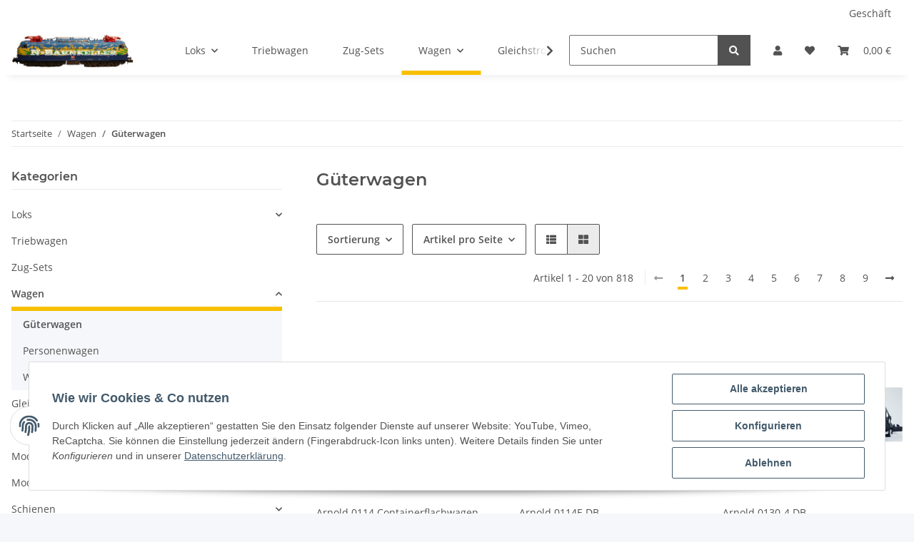

--- FILE ---
content_type: text/html; charset=utf-8
request_url: https://n-bahnkeller.de/Gueterwagen-im-N-Bahnkeller
body_size: 32640
content:

    
                    
    <!DOCTYPE html>
    <html lang="de" itemscope itemtype="https://schema.org/CollectionPage"
          >
    
    <head>
        
            <meta http-equiv="content-type" content="text/html; charset=utf-8">
            <meta name="description" itemprop="description" content="G&uuml;terwagen: Arnold 0114 Containerflachwagen Containern (DB/TFG) neuwertig ohne OVP - Arnold 0114E DB Containertragwagen &quot;DB TFG&quot; neu ohne OVP - Arnold 0130-">
                        <meta name="viewport" content="width=device-width, initial-scale=1.0">
            <meta http-equiv="X-UA-Compatible" content="IE=edge">
                        <meta name="robots" content="index, follow">

            <meta itemprop="url" content="https://n-bahnkeller.de/Gueterwagen-im-N-Bahnkeller"/>
            
                <meta name="theme-color" content="#f8bf00">
            
            <meta property="og:type" content="website" />
            <meta property="og:site_name" content="Güterwagen" />
            <meta property="og:title" content="Güterwagen" />
            <meta property="og:description" content="G&uuml;terwagen: Arnold 0114 Containerflachwagen Containern (DB/TFG) neuwertig ohne OVP - Arnold 0114E DB Containertragwagen &quot;DB TFG&quot; neu ohne OVP - Arnold 0130-" />
            <meta property="og:url" content="https://n-bahnkeller.de/Gueterwagen-im-N-Bahnkeller"/>

                                                                                                                        
                            <meta itemprop="image" content="https://n-bahnkeller.de/media/image/category/7/lg/gueterwagen-im-n-bahnkeller.jpg" />
                <meta property="og:image" content="https://n-bahnkeller.de/media/image/category/7/lg/gueterwagen-im-n-bahnkeller.jpg" />
                <meta property="og:image:width" content="1800" />
                <meta property="og:image:height" content="600" />
                    

        <title itemprop="name">Güterwagen</title>

                    <link rel="canonical" href="https://n-bahnkeller.de/Gueterwagen-im-N-Bahnkeller">
        
        

        
            <link rel="icon" href="https://n-bahnkeller.de/favicon-default.ico">
        

        
                                                    
                <style id="criticalCSS">
                    
                        :root{--blue: #007bff;--indigo: #6610f2;--purple: #6f42c1;--pink: #e83e8c;--red: #dc3545;--orange: #fd7e14;--yellow: #ffc107;--green: #28a745;--teal: #20c997;--cyan: #17a2b8;--white: #ffffff;--gray: #707070;--gray-dark: #343a40;--primary: #F8BF00;--secondary: #525252;--success: #1C871E;--info: #525252;--warning: #f39932;--danger: #b90000;--light: #f5f7fa;--dark: #525252;--gray: #707070;--gray-light: #f5f7fa;--gray-medium: #ebebeb;--gray-dark: #9b9b9b;--gray-darker: #525252;--breakpoint-xs: 0;--breakpoint-sm: 576px;--breakpoint-md: 768px;--breakpoint-lg: 992px;--breakpoint-xl: 1300px;--font-family-sans-serif: "Open Sans", sans-serif;--font-family-monospace: SFMono-Regular, Menlo, Monaco, Consolas, "Liberation Mono", "Courier New", monospace}*,*::before,*::after{box-sizing:border-box}html{font-family:sans-serif;line-height:1.15;-webkit-text-size-adjust:100%;-webkit-tap-highlight-color:rgba(0, 0, 0, 0)}article,aside,figcaption,figure,footer,header,hgroup,main,nav,section{display:block}body{margin:0;font-family:"Open Sans", sans-serif;font-size:0.875rem;font-weight:400;line-height:1.5;color:#525252;text-align:left;background-color:#f5f7fa}[tabindex="-1"]:focus:not(:focus-visible){outline:0 !important}hr{box-sizing:content-box;height:0;overflow:visible}h1,h2,h3,h4,h5,h6{margin-top:0;margin-bottom:1rem}p{margin-top:0;margin-bottom:1rem}abbr[title],abbr[data-original-title]{text-decoration:underline;text-decoration:underline dotted;cursor:help;border-bottom:0;text-decoration-skip-ink:none}address{margin-bottom:1rem;font-style:normal;line-height:inherit}ol,ul,dl{margin-top:0;margin-bottom:1rem}ol ol,ul ul,ol ul,ul ol{margin-bottom:0}dt{font-weight:700}dd{margin-bottom:0.5rem;margin-left:0}blockquote{margin:0 0 1rem}b,strong{font-weight:bolder}small{font-size:80%}sub,sup{position:relative;font-size:75%;line-height:0;vertical-align:baseline}sub{bottom:-0.25em}sup{top:-0.5em}a{color:#525252;text-decoration:underline;background-color:transparent}a:hover{color:#F8BF00;text-decoration:none}a:not([href]):not([class]){color:inherit;text-decoration:none}a:not([href]):not([class]):hover{color:inherit;text-decoration:none}pre,code,kbd,samp{font-family:SFMono-Regular, Menlo, Monaco, Consolas, "Liberation Mono", "Courier New", monospace;font-size:1em}pre{margin-top:0;margin-bottom:1rem;overflow:auto;-ms-overflow-style:scrollbar}figure{margin:0 0 1rem}img{vertical-align:middle;border-style:none}svg{overflow:hidden;vertical-align:middle}table{border-collapse:collapse}caption{padding-top:0.75rem;padding-bottom:0.75rem;color:#707070;text-align:left;caption-side:bottom}th{text-align:inherit;text-align:-webkit-match-parent}label{display:inline-block;margin-bottom:0.5rem}button{border-radius:0}button:focus:not(:focus-visible){outline:0}input,button,select,optgroup,textarea{margin:0;font-family:inherit;font-size:inherit;line-height:inherit}button,input{overflow:visible}button,select{text-transform:none}[role="button"]{cursor:pointer}select{word-wrap:normal}button,[type="button"],[type="reset"],[type="submit"]{-webkit-appearance:button}button:not(:disabled),[type="button"]:not(:disabled),[type="reset"]:not(:disabled),[type="submit"]:not(:disabled){cursor:pointer}button::-moz-focus-inner,[type="button"]::-moz-focus-inner,[type="reset"]::-moz-focus-inner,[type="submit"]::-moz-focus-inner{padding:0;border-style:none}input[type="radio"],input[type="checkbox"]{box-sizing:border-box;padding:0}textarea{overflow:auto;resize:vertical}fieldset{min-width:0;padding:0;margin:0;border:0}legend{display:block;width:100%;max-width:100%;padding:0;margin-bottom:0.5rem;font-size:1.5rem;line-height:inherit;color:inherit;white-space:normal}progress{vertical-align:baseline}[type="number"]::-webkit-inner-spin-button,[type="number"]::-webkit-outer-spin-button{height:auto}[type="search"]{outline-offset:-2px;-webkit-appearance:none}[type="search"]::-webkit-search-decoration{-webkit-appearance:none}::-webkit-file-upload-button{font:inherit;-webkit-appearance:button}output{display:inline-block}summary{display:list-item;cursor:pointer}template{display:none}[hidden]{display:none !important}.img-fluid{max-width:100%;height:auto}.img-thumbnail{padding:0.25rem;background-color:#f5f7fa;border:1px solid #dee2e6;border-radius:0.125rem;box-shadow:0 1px 2px rgba(0, 0, 0, 0.075);max-width:100%;height:auto}.figure{display:inline-block}.figure-img{margin-bottom:0.5rem;line-height:1}.figure-caption{font-size:90%;color:#707070}code{font-size:87.5%;color:#e83e8c;word-wrap:break-word}a>code{color:inherit}kbd{padding:0.2rem 0.4rem;font-size:87.5%;color:#ffffff;background-color:#212529;border-radius:0.125rem;box-shadow:inset 0 -0.1rem 0 rgba(0, 0, 0, 0.25)}kbd kbd{padding:0;font-size:100%;font-weight:700;box-shadow:none}pre{display:block;font-size:87.5%;color:#212529}pre code{font-size:inherit;color:inherit;word-break:normal}.pre-scrollable{max-height:340px;overflow-y:scroll}.container,.container-fluid,.container-sm,.container-md,.container-lg,.container-xl{width:100%;padding-right:1rem;padding-left:1rem;margin-right:auto;margin-left:auto}@media (min-width:576px){.container,.container-sm{max-width:97vw}}@media (min-width:768px){.container,.container-sm,.container-md{max-width:720px}}@media (min-width:992px){.container,.container-sm,.container-md,.container-lg{max-width:960px}}@media (min-width:1300px){.container,.container-sm,.container-md,.container-lg,.container-xl{max-width:1250px}}.row{display:flex;flex-wrap:wrap;margin-right:-1rem;margin-left:-1rem}.no-gutters{margin-right:0;margin-left:0}.no-gutters>.col,.no-gutters>[class*="col-"]{padding-right:0;padding-left:0}.col-1,.col-2,.col-3,.col-4,.col-5,.col-6,.col-7,.col-8,.col-9,.col-10,.col-11,.col-12,.col,.col-auto,.col-sm-1,.col-sm-2,.col-sm-3,.col-sm-4,.col-sm-5,.col-sm-6,.col-sm-7,.col-sm-8,.col-sm-9,.col-sm-10,.col-sm-11,.col-sm-12,.col-sm,.col-sm-auto,.col-md-1,.col-md-2,.col-md-3,.col-md-4,.col-md-5,.col-md-6,.col-md-7,.col-md-8,.col-md-9,.col-md-10,.col-md-11,.col-md-12,.col-md,.col-md-auto,.col-lg-1,.col-lg-2,.col-lg-3,.col-lg-4,.col-lg-5,.col-lg-6,.col-lg-7,.col-lg-8,.col-lg-9,.col-lg-10,.col-lg-11,.col-lg-12,.col-lg,.col-lg-auto,.col-xl-1,.col-xl-2,.col-xl-3,.col-xl-4,.col-xl-5,.col-xl-6,.col-xl-7,.col-xl-8,.col-xl-9,.col-xl-10,.col-xl-11,.col-xl-12,.col-xl,.col-xl-auto{position:relative;width:100%;padding-right:1rem;padding-left:1rem}.col{flex-basis:0;flex-grow:1;max-width:100%}.row-cols-1>*{flex:0 0 100%;max-width:100%}.row-cols-2>*{flex:0 0 50%;max-width:50%}.row-cols-3>*{flex:0 0 33.3333333333%;max-width:33.3333333333%}.row-cols-4>*{flex:0 0 25%;max-width:25%}.row-cols-5>*{flex:0 0 20%;max-width:20%}.row-cols-6>*{flex:0 0 16.6666666667%;max-width:16.6666666667%}.col-auto{flex:0 0 auto;width:auto;max-width:100%}.col-1{flex:0 0 8.33333333%;max-width:8.33333333%}.col-2{flex:0 0 16.66666667%;max-width:16.66666667%}.col-3{flex:0 0 25%;max-width:25%}.col-4{flex:0 0 33.33333333%;max-width:33.33333333%}.col-5{flex:0 0 41.66666667%;max-width:41.66666667%}.col-6{flex:0 0 50%;max-width:50%}.col-7{flex:0 0 58.33333333%;max-width:58.33333333%}.col-8{flex:0 0 66.66666667%;max-width:66.66666667%}.col-9{flex:0 0 75%;max-width:75%}.col-10{flex:0 0 83.33333333%;max-width:83.33333333%}.col-11{flex:0 0 91.66666667%;max-width:91.66666667%}.col-12{flex:0 0 100%;max-width:100%}.order-first{order:-1}.order-last{order:13}.order-0{order:0}.order-1{order:1}.order-2{order:2}.order-3{order:3}.order-4{order:4}.order-5{order:5}.order-6{order:6}.order-7{order:7}.order-8{order:8}.order-9{order:9}.order-10{order:10}.order-11{order:11}.order-12{order:12}.offset-1{margin-left:8.33333333%}.offset-2{margin-left:16.66666667%}.offset-3{margin-left:25%}.offset-4{margin-left:33.33333333%}.offset-5{margin-left:41.66666667%}.offset-6{margin-left:50%}.offset-7{margin-left:58.33333333%}.offset-8{margin-left:66.66666667%}.offset-9{margin-left:75%}.offset-10{margin-left:83.33333333%}.offset-11{margin-left:91.66666667%}@media (min-width:576px){.col-sm{flex-basis:0;flex-grow:1;max-width:100%}.row-cols-sm-1>*{flex:0 0 100%;max-width:100%}.row-cols-sm-2>*{flex:0 0 50%;max-width:50%}.row-cols-sm-3>*{flex:0 0 33.3333333333%;max-width:33.3333333333%}.row-cols-sm-4>*{flex:0 0 25%;max-width:25%}.row-cols-sm-5>*{flex:0 0 20%;max-width:20%}.row-cols-sm-6>*{flex:0 0 16.6666666667%;max-width:16.6666666667%}.col-sm-auto{flex:0 0 auto;width:auto;max-width:100%}.col-sm-1{flex:0 0 8.33333333%;max-width:8.33333333%}.col-sm-2{flex:0 0 16.66666667%;max-width:16.66666667%}.col-sm-3{flex:0 0 25%;max-width:25%}.col-sm-4{flex:0 0 33.33333333%;max-width:33.33333333%}.col-sm-5{flex:0 0 41.66666667%;max-width:41.66666667%}.col-sm-6{flex:0 0 50%;max-width:50%}.col-sm-7{flex:0 0 58.33333333%;max-width:58.33333333%}.col-sm-8{flex:0 0 66.66666667%;max-width:66.66666667%}.col-sm-9{flex:0 0 75%;max-width:75%}.col-sm-10{flex:0 0 83.33333333%;max-width:83.33333333%}.col-sm-11{flex:0 0 91.66666667%;max-width:91.66666667%}.col-sm-12{flex:0 0 100%;max-width:100%}.order-sm-first{order:-1}.order-sm-last{order:13}.order-sm-0{order:0}.order-sm-1{order:1}.order-sm-2{order:2}.order-sm-3{order:3}.order-sm-4{order:4}.order-sm-5{order:5}.order-sm-6{order:6}.order-sm-7{order:7}.order-sm-8{order:8}.order-sm-9{order:9}.order-sm-10{order:10}.order-sm-11{order:11}.order-sm-12{order:12}.offset-sm-0{margin-left:0}.offset-sm-1{margin-left:8.33333333%}.offset-sm-2{margin-left:16.66666667%}.offset-sm-3{margin-left:25%}.offset-sm-4{margin-left:33.33333333%}.offset-sm-5{margin-left:41.66666667%}.offset-sm-6{margin-left:50%}.offset-sm-7{margin-left:58.33333333%}.offset-sm-8{margin-left:66.66666667%}.offset-sm-9{margin-left:75%}.offset-sm-10{margin-left:83.33333333%}.offset-sm-11{margin-left:91.66666667%}}@media (min-width:768px){.col-md{flex-basis:0;flex-grow:1;max-width:100%}.row-cols-md-1>*{flex:0 0 100%;max-width:100%}.row-cols-md-2>*{flex:0 0 50%;max-width:50%}.row-cols-md-3>*{flex:0 0 33.3333333333%;max-width:33.3333333333%}.row-cols-md-4>*{flex:0 0 25%;max-width:25%}.row-cols-md-5>*{flex:0 0 20%;max-width:20%}.row-cols-md-6>*{flex:0 0 16.6666666667%;max-width:16.6666666667%}.col-md-auto{flex:0 0 auto;width:auto;max-width:100%}.col-md-1{flex:0 0 8.33333333%;max-width:8.33333333%}.col-md-2{flex:0 0 16.66666667%;max-width:16.66666667%}.col-md-3{flex:0 0 25%;max-width:25%}.col-md-4{flex:0 0 33.33333333%;max-width:33.33333333%}.col-md-5{flex:0 0 41.66666667%;max-width:41.66666667%}.col-md-6{flex:0 0 50%;max-width:50%}.col-md-7{flex:0 0 58.33333333%;max-width:58.33333333%}.col-md-8{flex:0 0 66.66666667%;max-width:66.66666667%}.col-md-9{flex:0 0 75%;max-width:75%}.col-md-10{flex:0 0 83.33333333%;max-width:83.33333333%}.col-md-11{flex:0 0 91.66666667%;max-width:91.66666667%}.col-md-12{flex:0 0 100%;max-width:100%}.order-md-first{order:-1}.order-md-last{order:13}.order-md-0{order:0}.order-md-1{order:1}.order-md-2{order:2}.order-md-3{order:3}.order-md-4{order:4}.order-md-5{order:5}.order-md-6{order:6}.order-md-7{order:7}.order-md-8{order:8}.order-md-9{order:9}.order-md-10{order:10}.order-md-11{order:11}.order-md-12{order:12}.offset-md-0{margin-left:0}.offset-md-1{margin-left:8.33333333%}.offset-md-2{margin-left:16.66666667%}.offset-md-3{margin-left:25%}.offset-md-4{margin-left:33.33333333%}.offset-md-5{margin-left:41.66666667%}.offset-md-6{margin-left:50%}.offset-md-7{margin-left:58.33333333%}.offset-md-8{margin-left:66.66666667%}.offset-md-9{margin-left:75%}.offset-md-10{margin-left:83.33333333%}.offset-md-11{margin-left:91.66666667%}}@media (min-width:992px){.col-lg{flex-basis:0;flex-grow:1;max-width:100%}.row-cols-lg-1>*{flex:0 0 100%;max-width:100%}.row-cols-lg-2>*{flex:0 0 50%;max-width:50%}.row-cols-lg-3>*{flex:0 0 33.3333333333%;max-width:33.3333333333%}.row-cols-lg-4>*{flex:0 0 25%;max-width:25%}.row-cols-lg-5>*{flex:0 0 20%;max-width:20%}.row-cols-lg-6>*{flex:0 0 16.6666666667%;max-width:16.6666666667%}.col-lg-auto{flex:0 0 auto;width:auto;max-width:100%}.col-lg-1{flex:0 0 8.33333333%;max-width:8.33333333%}.col-lg-2{flex:0 0 16.66666667%;max-width:16.66666667%}.col-lg-3{flex:0 0 25%;max-width:25%}.col-lg-4{flex:0 0 33.33333333%;max-width:33.33333333%}.col-lg-5{flex:0 0 41.66666667%;max-width:41.66666667%}.col-lg-6{flex:0 0 50%;max-width:50%}.col-lg-7{flex:0 0 58.33333333%;max-width:58.33333333%}.col-lg-8{flex:0 0 66.66666667%;max-width:66.66666667%}.col-lg-9{flex:0 0 75%;max-width:75%}.col-lg-10{flex:0 0 83.33333333%;max-width:83.33333333%}.col-lg-11{flex:0 0 91.66666667%;max-width:91.66666667%}.col-lg-12{flex:0 0 100%;max-width:100%}.order-lg-first{order:-1}.order-lg-last{order:13}.order-lg-0{order:0}.order-lg-1{order:1}.order-lg-2{order:2}.order-lg-3{order:3}.order-lg-4{order:4}.order-lg-5{order:5}.order-lg-6{order:6}.order-lg-7{order:7}.order-lg-8{order:8}.order-lg-9{order:9}.order-lg-10{order:10}.order-lg-11{order:11}.order-lg-12{order:12}.offset-lg-0{margin-left:0}.offset-lg-1{margin-left:8.33333333%}.offset-lg-2{margin-left:16.66666667%}.offset-lg-3{margin-left:25%}.offset-lg-4{margin-left:33.33333333%}.offset-lg-5{margin-left:41.66666667%}.offset-lg-6{margin-left:50%}.offset-lg-7{margin-left:58.33333333%}.offset-lg-8{margin-left:66.66666667%}.offset-lg-9{margin-left:75%}.offset-lg-10{margin-left:83.33333333%}.offset-lg-11{margin-left:91.66666667%}}@media (min-width:1300px){.col-xl{flex-basis:0;flex-grow:1;max-width:100%}.row-cols-xl-1>*{flex:0 0 100%;max-width:100%}.row-cols-xl-2>*{flex:0 0 50%;max-width:50%}.row-cols-xl-3>*{flex:0 0 33.3333333333%;max-width:33.3333333333%}.row-cols-xl-4>*{flex:0 0 25%;max-width:25%}.row-cols-xl-5>*{flex:0 0 20%;max-width:20%}.row-cols-xl-6>*{flex:0 0 16.6666666667%;max-width:16.6666666667%}.col-xl-auto{flex:0 0 auto;width:auto;max-width:100%}.col-xl-1{flex:0 0 8.33333333%;max-width:8.33333333%}.col-xl-2{flex:0 0 16.66666667%;max-width:16.66666667%}.col-xl-3{flex:0 0 25%;max-width:25%}.col-xl-4{flex:0 0 33.33333333%;max-width:33.33333333%}.col-xl-5{flex:0 0 41.66666667%;max-width:41.66666667%}.col-xl-6{flex:0 0 50%;max-width:50%}.col-xl-7{flex:0 0 58.33333333%;max-width:58.33333333%}.col-xl-8{flex:0 0 66.66666667%;max-width:66.66666667%}.col-xl-9{flex:0 0 75%;max-width:75%}.col-xl-10{flex:0 0 83.33333333%;max-width:83.33333333%}.col-xl-11{flex:0 0 91.66666667%;max-width:91.66666667%}.col-xl-12{flex:0 0 100%;max-width:100%}.order-xl-first{order:-1}.order-xl-last{order:13}.order-xl-0{order:0}.order-xl-1{order:1}.order-xl-2{order:2}.order-xl-3{order:3}.order-xl-4{order:4}.order-xl-5{order:5}.order-xl-6{order:6}.order-xl-7{order:7}.order-xl-8{order:8}.order-xl-9{order:9}.order-xl-10{order:10}.order-xl-11{order:11}.order-xl-12{order:12}.offset-xl-0{margin-left:0}.offset-xl-1{margin-left:8.33333333%}.offset-xl-2{margin-left:16.66666667%}.offset-xl-3{margin-left:25%}.offset-xl-4{margin-left:33.33333333%}.offset-xl-5{margin-left:41.66666667%}.offset-xl-6{margin-left:50%}.offset-xl-7{margin-left:58.33333333%}.offset-xl-8{margin-left:66.66666667%}.offset-xl-9{margin-left:75%}.offset-xl-10{margin-left:83.33333333%}.offset-xl-11{margin-left:91.66666667%}}.nav{display:flex;flex-wrap:wrap;padding-left:0;margin-bottom:0;list-style:none}.nav-link{display:block;padding:0.5rem 1rem;text-decoration:none}.nav-link:hover,.nav-link:focus{text-decoration:none}.nav-link.disabled{color:#707070;pointer-events:none;cursor:default}.nav-tabs{border-bottom:1px solid #dee2e6}.nav-tabs .nav-link{margin-bottom:-1px;border:1px solid transparent;border-top-left-radius:0;border-top-right-radius:0}.nav-tabs .nav-link:hover,.nav-tabs .nav-link:focus{border-color:transparent}.nav-tabs .nav-link.disabled{color:#707070;background-color:transparent;border-color:transparent}.nav-tabs .nav-link.active,.nav-tabs .nav-item.show .nav-link{color:#525252;background-color:transparent;border-color:#F8BF00}.nav-tabs .dropdown-menu{margin-top:-1px;border-top-left-radius:0;border-top-right-radius:0}.nav-pills .nav-link{border-radius:0.125rem}.nav-pills .nav-link.active,.nav-pills .show>.nav-link{color:#ffffff;background-color:#F8BF00}.nav-fill>.nav-link,.nav-fill .nav-item{flex:1 1 auto;text-align:center}.nav-justified>.nav-link,.nav-justified .nav-item{flex-basis:0;flex-grow:1;text-align:center}.tab-content>.tab-pane{display:none}.tab-content>.active{display:block}.navbar{position:relative;display:flex;flex-wrap:wrap;align-items:center;justify-content:space-between;padding:0.4rem 1rem}.navbar .container,.navbar .container-fluid,.navbar .container-sm,.navbar .container-md,.navbar .container-lg,.navbar .container-xl,.navbar>.container-sm,.navbar>.container-md,.navbar>.container-lg,.navbar>.container-xl{display:flex;flex-wrap:wrap;align-items:center;justify-content:space-between}.navbar-brand{display:inline-block;padding-top:0.40625rem;padding-bottom:0.40625rem;margin-right:1rem;font-size:1rem;line-height:inherit;white-space:nowrap}.navbar-brand:hover,.navbar-brand:focus{text-decoration:none}.navbar-nav{display:flex;flex-direction:column;padding-left:0;margin-bottom:0;list-style:none}.navbar-nav .nav-link{padding-right:0;padding-left:0}.navbar-nav .dropdown-menu{position:static;float:none}.navbar-text{display:inline-block;padding-top:0.5rem;padding-bottom:0.5rem}.navbar-collapse{flex-basis:100%;flex-grow:1;align-items:center}.navbar-toggler{padding:0.25rem 0.75rem;font-size:1rem;line-height:1;background-color:transparent;border:1px solid transparent;border-radius:0.125rem}.navbar-toggler:hover,.navbar-toggler:focus{text-decoration:none}.navbar-toggler-icon{display:inline-block;width:1.5em;height:1.5em;vertical-align:middle;content:"";background:50% / 100% 100% no-repeat}.navbar-nav-scroll{max-height:75vh;overflow-y:auto}@media (max-width:575.98px){.navbar-expand-sm>.container,.navbar-expand-sm>.container-fluid,.navbar-expand-sm>.container-sm,.navbar-expand-sm>.container-md,.navbar-expand-sm>.container-lg,.navbar-expand-sm>.container-xl{padding-right:0;padding-left:0}}@media (min-width:576px){.navbar-expand-sm{flex-flow:row nowrap;justify-content:flex-start}.navbar-expand-sm .navbar-nav{flex-direction:row}.navbar-expand-sm .navbar-nav .dropdown-menu{position:absolute}.navbar-expand-sm .navbar-nav .nav-link{padding-right:1.5rem;padding-left:1.5rem}.navbar-expand-sm>.container,.navbar-expand-sm>.container-fluid,.navbar-expand-sm>.container-sm,.navbar-expand-sm>.container-md,.navbar-expand-sm>.container-lg,.navbar-expand-sm>.container-xl{flex-wrap:nowrap}.navbar-expand-sm .navbar-nav-scroll{overflow:visible}.navbar-expand-sm .navbar-collapse{display:flex !important;flex-basis:auto}.navbar-expand-sm .navbar-toggler{display:none}}@media (max-width:767.98px){.navbar-expand-md>.container,.navbar-expand-md>.container-fluid,.navbar-expand-md>.container-sm,.navbar-expand-md>.container-md,.navbar-expand-md>.container-lg,.navbar-expand-md>.container-xl{padding-right:0;padding-left:0}}@media (min-width:768px){.navbar-expand-md{flex-flow:row nowrap;justify-content:flex-start}.navbar-expand-md .navbar-nav{flex-direction:row}.navbar-expand-md .navbar-nav .dropdown-menu{position:absolute}.navbar-expand-md .navbar-nav .nav-link{padding-right:1.5rem;padding-left:1.5rem}.navbar-expand-md>.container,.navbar-expand-md>.container-fluid,.navbar-expand-md>.container-sm,.navbar-expand-md>.container-md,.navbar-expand-md>.container-lg,.navbar-expand-md>.container-xl{flex-wrap:nowrap}.navbar-expand-md .navbar-nav-scroll{overflow:visible}.navbar-expand-md .navbar-collapse{display:flex !important;flex-basis:auto}.navbar-expand-md .navbar-toggler{display:none}}@media (max-width:991.98px){.navbar-expand-lg>.container,.navbar-expand-lg>.container-fluid,.navbar-expand-lg>.container-sm,.navbar-expand-lg>.container-md,.navbar-expand-lg>.container-lg,.navbar-expand-lg>.container-xl{padding-right:0;padding-left:0}}@media (min-width:992px){.navbar-expand-lg{flex-flow:row nowrap;justify-content:flex-start}.navbar-expand-lg .navbar-nav{flex-direction:row}.navbar-expand-lg .navbar-nav .dropdown-menu{position:absolute}.navbar-expand-lg .navbar-nav .nav-link{padding-right:1.5rem;padding-left:1.5rem}.navbar-expand-lg>.container,.navbar-expand-lg>.container-fluid,.navbar-expand-lg>.container-sm,.navbar-expand-lg>.container-md,.navbar-expand-lg>.container-lg,.navbar-expand-lg>.container-xl{flex-wrap:nowrap}.navbar-expand-lg .navbar-nav-scroll{overflow:visible}.navbar-expand-lg .navbar-collapse{display:flex !important;flex-basis:auto}.navbar-expand-lg .navbar-toggler{display:none}}@media (max-width:1299.98px){.navbar-expand-xl>.container,.navbar-expand-xl>.container-fluid,.navbar-expand-xl>.container-sm,.navbar-expand-xl>.container-md,.navbar-expand-xl>.container-lg,.navbar-expand-xl>.container-xl{padding-right:0;padding-left:0}}@media (min-width:1300px){.navbar-expand-xl{flex-flow:row nowrap;justify-content:flex-start}.navbar-expand-xl .navbar-nav{flex-direction:row}.navbar-expand-xl .navbar-nav .dropdown-menu{position:absolute}.navbar-expand-xl .navbar-nav .nav-link{padding-right:1.5rem;padding-left:1.5rem}.navbar-expand-xl>.container,.navbar-expand-xl>.container-fluid,.navbar-expand-xl>.container-sm,.navbar-expand-xl>.container-md,.navbar-expand-xl>.container-lg,.navbar-expand-xl>.container-xl{flex-wrap:nowrap}.navbar-expand-xl .navbar-nav-scroll{overflow:visible}.navbar-expand-xl .navbar-collapse{display:flex !important;flex-basis:auto}.navbar-expand-xl .navbar-toggler{display:none}}.navbar-expand{flex-flow:row nowrap;justify-content:flex-start}.navbar-expand>.container,.navbar-expand>.container-fluid,.navbar-expand>.container-sm,.navbar-expand>.container-md,.navbar-expand>.container-lg,.navbar-expand>.container-xl{padding-right:0;padding-left:0}.navbar-expand .navbar-nav{flex-direction:row}.navbar-expand .navbar-nav .dropdown-menu{position:absolute}.navbar-expand .navbar-nav .nav-link{padding-right:1.5rem;padding-left:1.5rem}.navbar-expand>.container,.navbar-expand>.container-fluid,.navbar-expand>.container-sm,.navbar-expand>.container-md,.navbar-expand>.container-lg,.navbar-expand>.container-xl{flex-wrap:nowrap}.navbar-expand .navbar-nav-scroll{overflow:visible}.navbar-expand .navbar-collapse{display:flex !important;flex-basis:auto}.navbar-expand .navbar-toggler{display:none}.navbar-light .navbar-brand{color:rgba(0, 0, 0, 0.9)}.navbar-light .navbar-brand:hover,.navbar-light .navbar-brand:focus{color:rgba(0, 0, 0, 0.9)}.navbar-light .navbar-nav .nav-link{color:#525252}.navbar-light .navbar-nav .nav-link:hover,.navbar-light .navbar-nav .nav-link:focus{color:#F8BF00}.navbar-light .navbar-nav .nav-link.disabled{color:rgba(0, 0, 0, 0.3)}.navbar-light .navbar-nav .show>.nav-link,.navbar-light .navbar-nav .active>.nav-link,.navbar-light .navbar-nav .nav-link.show,.navbar-light .navbar-nav .nav-link.active{color:rgba(0, 0, 0, 0.9)}.navbar-light .navbar-toggler{color:#525252;border-color:rgba(0, 0, 0, 0.1)}.navbar-light .navbar-toggler-icon{background-image:url("data:image/svg+xml,%3csvg xmlns='http://www.w3.org/2000/svg' width='30' height='30' viewBox='0 0 30 30'%3e%3cpath stroke='%23525252' stroke-linecap='round' stroke-miterlimit='10' stroke-width='2' d='M4 7h22M4 15h22M4 23h22'/%3e%3c/svg%3e")}.navbar-light .navbar-text{color:#525252}.navbar-light .navbar-text a{color:rgba(0, 0, 0, 0.9)}.navbar-light .navbar-text a:hover,.navbar-light .navbar-text a:focus{color:rgba(0, 0, 0, 0.9)}.navbar-dark .navbar-brand{color:#ffffff}.navbar-dark .navbar-brand:hover,.navbar-dark .navbar-brand:focus{color:#ffffff}.navbar-dark .navbar-nav .nav-link{color:rgba(255, 255, 255, 0.5)}.navbar-dark .navbar-nav .nav-link:hover,.navbar-dark .navbar-nav .nav-link:focus{color:rgba(255, 255, 255, 0.75)}.navbar-dark .navbar-nav .nav-link.disabled{color:rgba(255, 255, 255, 0.25)}.navbar-dark .navbar-nav .show>.nav-link,.navbar-dark .navbar-nav .active>.nav-link,.navbar-dark .navbar-nav .nav-link.show,.navbar-dark .navbar-nav .nav-link.active{color:#ffffff}.navbar-dark .navbar-toggler{color:rgba(255, 255, 255, 0.5);border-color:rgba(255, 255, 255, 0.1)}.navbar-dark .navbar-toggler-icon{background-image:url("data:image/svg+xml,%3csvg xmlns='http://www.w3.org/2000/svg' width='30' height='30' viewBox='0 0 30 30'%3e%3cpath stroke='rgba%28255, 255, 255, 0.5%29' stroke-linecap='round' stroke-miterlimit='10' stroke-width='2' d='M4 7h22M4 15h22M4 23h22'/%3e%3c/svg%3e")}.navbar-dark .navbar-text{color:rgba(255, 255, 255, 0.5)}.navbar-dark .navbar-text a{color:#ffffff}.navbar-dark .navbar-text a:hover,.navbar-dark .navbar-text a:focus{color:#ffffff}.pagination-sm .page-item.active .page-link::after,.pagination-sm .page-item.active .page-text::after{left:0.375rem;right:0.375rem}.pagination-lg .page-item.active .page-link::after,.pagination-lg .page-item.active .page-text::after{left:1.125rem;right:1.125rem}.page-item{position:relative}.page-item.active{font-weight:700}.page-item.active .page-link::after,.page-item.active .page-text::after{content:"";position:absolute;left:0.5625rem;bottom:0;right:0.5625rem;border-bottom:4px solid #F8BF00}@media (min-width:768px){.dropdown-item.page-item{background-color:transparent}}.page-link,.page-text{text-decoration:none}.pagination{margin-bottom:0;justify-content:space-between;align-items:center}@media (min-width:768px){.pagination{justify-content:normal}.pagination .dropdown>.btn{display:none}.pagination .dropdown-menu{position:static !important;transform:none !important;display:flex;margin:0;padding:0;border:0;min-width:auto}.pagination .dropdown-item{width:auto;display:inline-block;padding:0}.pagination .dropdown-item.active{background-color:transparent;color:#525252}.pagination .dropdown-item:hover{background-color:transparent}.pagination .pagination-site{display:none}}@media (max-width:767.98px){.pagination .dropdown-item{padding:0}.pagination .dropdown-item.active .page-link,.pagination .dropdown-item.active .page-text,.pagination .dropdown-item:active .page-link,.pagination .dropdown-item:active .page-text{color:#525252}}.productlist-page-nav{align-items:center}.productlist-page-nav .pagination{margin:0}.productlist-page-nav .displayoptions{margin-bottom:1rem}@media (min-width:768px){.productlist-page-nav .displayoptions{margin-bottom:0}}.productlist-page-nav .displayoptions .btn-group+.btn-group+.btn-group{margin-left:0.5rem}.productlist-page-nav .result-option-wrapper{margin-right:0.5rem}.productlist-page-nav .productlist-item-info{margin-bottom:0.5rem;margin-left:auto;margin-right:auto;display:flex}@media (min-width:768px){.productlist-page-nav .productlist-item-info{margin-right:0;margin-bottom:0}.productlist-page-nav .productlist-item-info.productlist-item-border{border-right:1px solid #ebebeb;padding-right:1rem}}.productlist-page-nav.productlist-page-nav-header-m{margin-top:3rem}@media (min-width:768px){.productlist-page-nav.productlist-page-nav-header-m{margin-top:2rem}.productlist-page-nav.productlist-page-nav-header-m>.col{margin-top:1rem}}.productlist-page-nav-bottom{margin-bottom:2rem}.pagination-wrapper{margin-bottom:1rem;align-items:center;border-top:1px solid #f5f7fa;border-bottom:1px solid #f5f7fa;padding-top:0.5rem;padding-bottom:0.5rem}.pagination-wrapper .pagination-entries{font-weight:700;margin-bottom:1rem}@media (min-width:768px){.pagination-wrapper .pagination-entries{margin-bottom:0}}.pagination-wrapper .pagination-selects{margin-left:auto;margin-top:1rem}@media (min-width:768px){.pagination-wrapper .pagination-selects{margin-left:0;margin-top:0}}.pagination-wrapper .pagination-selects .pagination-selects-entries{margin-bottom:1rem}@media (min-width:768px){.pagination-wrapper .pagination-selects .pagination-selects-entries{margin-right:1rem;margin-bottom:0}}.pagination-no-wrapper{border:0;padding-top:0;padding-bottom:0}.fa,.fas,.far,.fal{display:inline-block}h1,h2,h3,h4,h5,h6,.h1,.h2,.h3,.productlist-filter-headline,.sidepanel-left .box-normal .box-normal-link,.h4,.h5,.h6{margin-bottom:1rem;font-family:Montserrat, sans-serif;font-weight:400;line-height:1.2;color:#525252}h1,.h1{font-size:1.875rem}h2,.h2{font-size:1.5rem}h3,.h3,.productlist-filter-headline,.sidepanel-left .box-normal .box-normal-link{font-size:1rem}h4,.h4{font-size:0.875rem}h5,.h5{font-size:0.875rem}h6,.h6{font-size:0.875rem}.banner .img-fluid{width:100%}.label-slide .form-group:not(.exclude-from-label-slide):not(.checkbox) label{display:none}.modal{display:none}.carousel-thumbnails .slick-arrow{opacity:0}.consent-modal:not(.active){display:none}.consent-banner-icon{width:1em;height:1em}.mini>#consent-banner{display:none}html{overflow-y:scroll}.dropdown-menu{display:none}.dropdown-toggle::after{content:"";margin-left:0.5rem;display:inline-block}.list-unstyled,.list-icons{padding-left:0;list-style:none}.input-group{position:relative;display:flex;flex-wrap:wrap;align-items:stretch;width:100%}.input-group>.form-control{flex:1 1 auto;width:1%}#main-wrapper,#header-top-bar,header{background:#ffffff}.container-fluid-xl{max-width:103.125rem}.nav-dividers .nav-item{position:relative}.nav-dividers .nav-item:not(:last-child)::after{content:"";position:absolute;right:0;top:0.5rem;height:calc(100% - 1rem);border-right:0.0625rem solid currentColor}.nav-link{text-decoration:none}.nav-scrollbar{overflow:hidden;display:flex;align-items:center}.nav-scrollbar .nav,.nav-scrollbar .navbar-nav{flex-wrap:nowrap}.nav-scrollbar .nav-item{white-space:nowrap}.nav-scrollbar-inner{overflow-x:auto;padding-bottom:1.5rem;align-self:flex-start}#shop-nav{align-items:center;flex-shrink:0;margin-left:auto}@media (max-width:767.98px){#shop-nav .nav-link{padding-left:0.7rem;padding-right:0.7rem}}.search-wrapper{width:100%}.has-left-sidebar .breadcrumb-container{padding-left:0;padding-right:0}.breadcrumb{display:flex;flex-wrap:wrap;padding:0.5rem 0;margin-bottom:0;list-style:none;background-color:transparent;border-radius:0}.breadcrumb-item+.breadcrumb-item{padding-left:0.5rem}.breadcrumb-item+.breadcrumb-item::before{display:inline-block;padding-right:0.5rem;color:#707070;content:"/"}.breadcrumb-item.active{color:#525252;font-weight:700}.breadcrumb-item.first::before{display:none}.breadcrumb-wrapper{margin-bottom:2rem}@media (min-width:992px){.breadcrumb-wrapper{border-style:solid;border-color:#ebebeb;border-width:1px 0}}.breadcrumb{font-size:0.8125rem}.breadcrumb a{text-decoration:none}.breadcrumb-back{padding-right:1rem;margin-right:1rem;border-right:1px solid #ebebeb}.breadcrumb-item{display:none}@media (min-width:768px){.breadcrumb-item{display:flex}}@media (min-width:768px){.breadcrumb-arrow{display:none}}#header-top-bar{position:relative;background-color:#ffffff;z-index:1021;flex-direction:row-reverse}#header-top-bar,header{background-color:#ffffff;color:#525252}#header-top-bar a:not(.dropdown-item):not(.btn),header a:not(.dropdown-item):not(.btn){text-decoration:none;color:#525252}#header-top-bar a:not(.dropdown-item):not(.btn):hover,header a:not(.dropdown-item):not(.btn):hover{color:#F8BF00}.img-aspect-ratio{width:100%;height:auto}header{box-shadow:0 1rem 0.5625rem -0.75rem rgba(0, 0, 0, 0.06);position:relative;z-index:1020}header .form-control,header .form-control:focus{background-color:#ffffff;color:#525252}header .navbar{padding:0;position:static}@media (min-width:992px){header{padding-bottom:0}header .navbar-brand{margin-right:3rem}}header .navbar-brand{padding-top:0.4rem;padding-bottom:0.4rem}header .navbar-brand img{height:2rem;width:auto}header .navbar-toggler{color:#525252}header .nav-right .dropdown-menu{margin-top:-0.03125rem;box-shadow:inset 0 1rem 0.5625rem -0.75rem rgba(0, 0, 0, 0.06)}@media (min-width:992px){header .navbar-brand{padding-top:0.6rem;padding-bottom:0.6rem}header .navbar-brand img{height:3.0625rem}header .navbar-collapse{height:4.3125rem}header .navbar-nav>.nav-item>.nav-link{position:relative;padding:1.5rem}header .navbar-nav>.nav-item>.nav-link::before{content:"";position:absolute;bottom:0;left:50%;transform:translateX(-50%);border-width:0 0 6px;border-color:#F8BF00;border-style:solid;transition:width 0.4s;width:0}header .navbar-nav>.nav-item.active>.nav-link::before,header .navbar-nav>.nav-item:hover>.nav-link::before,header .navbar-nav>.nav-item.hover>.nav-link::before{width:100%}header .navbar-nav>.nav-item .nav{flex-wrap:wrap}header .navbar-nav .nav .nav-link{padding:0}header .navbar-nav .nav .nav-link::after{display:none}header .navbar-nav .dropdown .nav-item{width:100%}header .nav-mobile-body{align-self:flex-start;width:100%}header .nav-scrollbar-inner{width:100%}header .nav-right .nav-link{padding-top:1.5rem;padding-bottom:1.5rem}}.btn{display:inline-block;font-weight:600;color:#525252;text-align:center;vertical-align:middle;user-select:none;background-color:transparent;border:1px solid transparent;padding:0.625rem 0.9375rem;font-size:0.875rem;line-height:1.5;border-radius:0.125rem}.btn.disabled,.btn:disabled{opacity:0.65;box-shadow:none}.btn:not(:disabled):not(.disabled):active,.btn:not(:disabled):not(.disabled).active{box-shadow:none}.form-control{display:block;width:100%;height:calc(1.5em + 1.25rem + 2px);padding:0.625rem 0.9375rem;font-size:0.875rem;font-weight:400;line-height:1.5;color:#525252;background-color:#ffffff;background-clip:padding-box;border:1px solid #707070;border-radius:0.125rem;box-shadow:inset 0 1px 1px rgba(0, 0, 0, 0.075);transition:border-color 0.15s ease-in-out, box-shadow 0.15s ease-in-out}@media (prefers-reduced-motion:reduce){.form-control{transition:none}}.square{display:flex;position:relative}.square::before{content:"";display:inline-block;padding-bottom:100%}#product-offer .product-info ul.info-essential{margin:2rem 0;padding-left:0;list-style:none}.price_wrapper{margin-bottom:1.5rem}.price_wrapper .price{display:inline-block}.price_wrapper .bulk-prices{margin-top:1rem}.price_wrapper .bulk-prices .bulk-price{margin-right:0.25rem}#product-offer .product-info{border:0}#product-offer .product-info .bordered-top-bottom{padding:1rem;border-top:1px solid #f5f7fa;border-bottom:1px solid #f5f7fa}#product-offer .product-info ul.info-essential{margin:2rem 0}#product-offer .product-info .shortdesc{margin-bottom:1rem}#product-offer .product-info .product-offer{margin-bottom:2rem}#product-offer .product-info .product-offer>.row{margin-bottom:1.5rem}#product-offer .product-info .stock-information{border-top:1px solid #ebebeb;border-bottom:1px solid #ebebeb;align-items:flex-end}#product-offer .product-info .stock-information.stock-information-p{padding-top:1rem;padding-bottom:1rem}@media (max-width:767.98px){#product-offer .product-info .stock-information{margin-top:1rem}}#product-offer .product-info .question-on-item{margin-left:auto}#product-offer .product-info .question-on-item .question{padding:0}.flex-row-reverse{flex-direction:row-reverse !important}.flex-column{flex-direction:column !important}.justify-content-start{justify-content:flex-start !important}.collapse:not(.show){display:none}.d-none{display:none !important}.d-block{display:block !important}.d-flex{display:flex !important}.d-inline-block{display:inline-block !important}@media (min-width:992px){.d-lg-none{display:none !important}.d-lg-block{display:block !important}.d-lg-flex{display:flex !important}}@media (min-width:768px){.d-md-none{display:none !important}.d-md-block{display:block !important}.d-md-flex{display:flex !important}.d-md-inline-block{display:inline-block !important}}@media (min-width:992px){.justify-content-lg-end{justify-content:flex-end !important}}.list-gallery{display:flex;flex-direction:column}.list-gallery .second-wrapper{position:absolute;top:0;left:0;width:100%;height:100%}.list-gallery img.second{opacity:0}.form-group{margin-bottom:1rem}.btn-secondary{background-color:#525252;color:#f5f7fa}.btn-outline-secondary{color:#525252;border-color:#525252}.btn-group{display:inline-flex}.productlist-filter-headline{border-bottom:1px solid #ebebeb;padding-bottom:0.5rem;margin-bottom:1rem}hr{margin-top:1rem;margin-bottom:1rem;border:0;border-top:1px solid rgba(0, 0, 0, 0.1)}.badge-circle-1{background-color:#ffffff}#content{padding-bottom:3rem}#content-wrapper{margin-top:0}#content-wrapper.has-fluid{padding-top:1rem}#content-wrapper:not(.has-fluid){padding-top:2rem}@media (min-width:992px){#content-wrapper:not(.has-fluid){padding-top:4rem}}.content-cats-small{margin-bottom:3rem}@media (min-width:768px){.content-cats-small>div{margin-bottom:1rem}}.content-cats-small .sub-categories{display:flex;flex-direction:column;flex-grow:1;flex-basis:auto;align-items:stretch;justify-content:flex-start;height:100%}.content-cats-small .sub-categories .subcategories-image{justify-content:center;align-items:flex-start;margin-bottom:1rem}.content-cats-small::after{display:block;clear:both;content:""}.content-cats-small .outer{margin-bottom:0.5rem}.content-cats-small .caption{margin-bottom:0.5rem}@media (min-width:768px){.content-cats-small .caption{text-align:center}}.content-cats-small hr{margin-top:1rem;margin-bottom:1rem;padding-left:0;list-style:none}aside h4{margin-bottom:1rem}aside .card{border:none;box-shadow:none;background-color:transparent}aside .card .card-title{margin-bottom:0.5rem;font-size:1.5rem;font-weight:600}aside .card.card-default .card-heading{border-bottom:none;padding-left:0;padding-right:0}aside .card.card-default>.card-heading>.card-title{color:#525252;font-weight:600;border-bottom:1px solid #ebebeb;padding:10px 0}aside .card>.card-body{padding:0}aside .card>.card-body .card-title{font-weight:600}aside .nav-panel .nav{flex-wrap:initial}aside .nav-panel>.nav>.active>.nav-link{border-bottom:0.375rem solid #F8BF00;cursor:pointer}aside .nav-panel .active>.nav-link{font-weight:700}aside .nav-panel .nav-link[aria-expanded=true] i.fa-chevron-down{transform:rotate(180deg)}aside .nav-panel .nav-link,aside .nav-panel .nav-item{clear:left}aside .box .nav-link,aside .box .nav a,aside .box .dropdown-menu .dropdown-item{text-decoration:none;white-space:normal}aside .box .nav-link{padding-left:0;padding-right:0}aside .box .snippets-categories-nav-link-child{padding-left:0.5rem;padding-right:0.5rem}aside .box-monthlynews a .value{text-decoration:underline}aside .box-monthlynews a .value:hover{text-decoration:none}.box-categories .dropdown .collapse,.box-linkgroup .dropdown .collapse{background:#f5f7fa}.box-categories .nav-link{cursor:pointer}.box_login .register{text-decoration:underline}.box_login .register:hover{text-decoration:none}.box_login .register .fa{color:#F8BF00}.box_login .resetpw{text-decoration:underline}.box_login .resetpw:hover{text-decoration:none}.jqcloud-word.w0{color:#fbd966;font-size:70%}.jqcloud-word.w1{color:#fad352;font-size:100%}.jqcloud-word.w2{color:#face3d;font-size:130%}.jqcloud-word.w3{color:#f9c929;font-size:160%}.jqcloud-word.w4{color:#f9c414;font-size:190%}.jqcloud-word.w5{color:#f8bf00;font-size:220%}.jqcloud-word.w6{color:#e4b000;font-size:250%}.jqcloud-word.w7{color:#d0a000;font-size:280%}.jqcloud{line-height:normal;overflow:hidden;position:relative}.jqcloud-word a{color:inherit !important;font-size:inherit !important;text-decoration:none !important}.jqcloud-word a:hover{color:#F8BF00 !important}.searchcloud{width:100%;height:200px}#footer-boxes .card{background:transparent;border:0}#footer-boxes .card a{text-decoration:none}@media (min-width:768px){.box-normal{margin-bottom:1.5rem}}.box-normal .box-normal-link{text-decoration:none;font-weight:700;margin-bottom:0.5rem}@media (min-width:768px){.box-normal .box-normal-link{display:none}}.box-filter-hr{margin-top:0.5rem;margin-bottom:0.5rem}.box-normal-hr{margin-top:1rem;margin-bottom:1rem;display:flex}@media (min-width:768px){.box-normal-hr{display:none}}.box-last-seen .box-last-seen-item{margin-bottom:1rem}.box-nav-item{margin-top:0.5rem}@media (min-width:768px){.box-nav-item{margin-top:0}}.box-login .box-login-resetpw{margin-bottom:0.5rem;padding-left:0;padding-right:0;display:block}.box-slider{margin-bottom:1.5rem}.box-link-wrapper{align-items:center;display:flex}.box-link-wrapper i.snippets-filter-item-icon-right{color:#707070}.box-link-wrapper .badge{margin-left:auto}.box-delete-button{text-align:right;white-space:nowrap}.box-delete-button .remove{float:right}.box-filter-price .box-filter-price-collapse{padding-bottom:1.5rem}.hr-no-top{margin-top:0;margin-bottom:1rem}.characteristic-collapse-btn-inner img{margin-right:0.25rem}#search{margin-right:1rem;display:none}@media (min-width:992px){#search{display:block}}#footer{background-color:#f5f7fa;color:#525252}.toggler-logo-wrapper{float:left}@media (max-width:991.98px){.toggler-logo-wrapper{position:absolute}.toggler-logo-wrapper .logo-wrapper{float:left}.toggler-logo-wrapper .burger-menu-wrapper{float:left;padding-top:1rem}}.navbar .container{display:block}.lazyloading{color:transparent;width:auto;height:auto;max-width:40px;max-height:40px}.lazyload{opacity:0 !important}
                    
                    
                                                                            @media (min-width: 992px) {
                                header .navbar-brand img {
                                    height: 49px;
                                }
                                                                    nav.navbar {
                                        height: calc(49px + 1.2rem);
                                    }
                                                            }
                                            
                </style>
            
                                                            <link rel="preload" href="https://n-bahnkeller.de/templates/NOVA/themes/clear/clear.css?v=1.2.1" as="style"
                          onload="this.onload=null;this.rel='stylesheet'">
                                    <link rel="preload" href="https://n-bahnkeller.de/templates/NOVA/themes/clear/custom.css?v=1.2.1" as="style"
                          onload="this.onload=null;this.rel='stylesheet'">
                                                                    
                <noscript>
                                            <link rel="stylesheet" href="https://n-bahnkeller.de/templates/NOVA/themes/clear/clear.css?v=1.2.1">
                                            <link rel="stylesheet" href="https://n-bahnkeller.de/templates/NOVA/themes/clear/custom.css?v=1.2.1">
                                                                                                    </noscript>
            
                                    <script>
                /*! loadCSS rel=preload polyfill. [c]2017 Filament Group, Inc. MIT License */
                (function (w) {
                    "use strict";
                    if (!w.loadCSS) {
                        w.loadCSS = function (){};
                    }
                    var rp = loadCSS.relpreload = {};
                    rp.support                  = (function () {
                        var ret;
                        try {
                            ret = w.document.createElement("link").relList.supports("preload");
                        } catch (e) {
                            ret = false;
                        }
                        return function () {
                            return ret;
                        };
                    })();
                    rp.bindMediaToggle          = function (link) {
                        var finalMedia = link.media || "all";

                        function enableStylesheet() {
                            if (link.addEventListener) {
                                link.removeEventListener("load", enableStylesheet);
                            } else if (link.attachEvent) {
                                link.detachEvent("onload", enableStylesheet);
                            }
                            link.setAttribute("onload", null);
                            link.media = finalMedia;
                        }

                        if (link.addEventListener) {
                            link.addEventListener("load", enableStylesheet);
                        } else if (link.attachEvent) {
                            link.attachEvent("onload", enableStylesheet);
                        }
                        setTimeout(function () {
                            link.rel   = "stylesheet";
                            link.media = "only x";
                        });
                        setTimeout(enableStylesheet, 3000);
                    };

                    rp.poly = function () {
                        if (rp.support()) {
                            return;
                        }
                        var links = w.document.getElementsByTagName("link");
                        for (var i = 0; i < links.length; i++) {
                            var link = links[i];
                            if (link.rel === "preload" && link.getAttribute("as") === "style" && !link.getAttribute("data-loadcss")) {
                                link.setAttribute("data-loadcss", true);
                                rp.bindMediaToggle(link);
                            }
                        }
                    };

                    if (!rp.support()) {
                        rp.poly();

                        var run = w.setInterval(rp.poly, 500);
                        if (w.addEventListener) {
                            w.addEventListener("load", function () {
                                rp.poly();
                                w.clearInterval(run);
                            });
                        } else if (w.attachEvent) {
                            w.attachEvent("onload", function () {
                                rp.poly();
                                w.clearInterval(run);
                            });
                        }
                    }

                    if (typeof exports !== "undefined") {
                        exports.loadCSS = loadCSS;
                    }
                    else {
                        w.loadCSS = loadCSS;
                    }
                }(typeof global !== "undefined" ? global : this));
            </script>
                                                                    

                    
                                                    <link rel="next" href="https://n-bahnkeller.de/Gueterwagen-im-N-Bahnkeller_s2">
                            
                

        <script src="https://n-bahnkeller.de/templates/NOVA/js/jquery-3.5.1.min.js"></script>

                                                                            <script defer src="https://n-bahnkeller.de/templates/NOVA/js/bootstrap-toolkit.js?v=1.2.1"></script>
                            <script defer src="https://n-bahnkeller.de/templates/NOVA/js/popper.min.js?v=1.2.1"></script>
                            <script defer src="https://n-bahnkeller.de/templates/NOVA/js/bootstrap.bundle.min.js?v=1.2.1"></script>
                            <script defer src="https://n-bahnkeller.de/templates/NOVA/js/slick.min.js?v=1.2.1"></script>
                            <script defer src="https://n-bahnkeller.de/templates/NOVA/js/eModal.min.js?v=1.2.1"></script>
                            <script defer src="https://n-bahnkeller.de/templates/NOVA/js/jquery.nivo.slider.pack.js?v=1.2.1"></script>
                            <script defer src="https://n-bahnkeller.de/templates/NOVA/js/bootstrap-select.min.js?v=1.2.1"></script>
                            <script defer src="https://n-bahnkeller.de/templates/NOVA/js/jtl.evo.js?v=1.2.1"></script>
                            <script defer src="https://n-bahnkeller.de/templates/NOVA/js/typeahead.bundle.min.js?v=1.2.1"></script>
                            <script defer src="https://n-bahnkeller.de/templates/NOVA/js/wow.min.js?v=1.2.1"></script>
                            <script defer src="https://n-bahnkeller.de/templates/NOVA/js/colcade.js?v=1.2.1"></script>
                            <script defer src="https://n-bahnkeller.de/templates/NOVA/js/global.js?v=1.2.1"></script>
                            <script defer src="https://n-bahnkeller.de/templates/NOVA/js/slick-lightbox.min.js?v=1.2.1"></script>
                            <script defer src="https://n-bahnkeller.de/templates/NOVA/js/jquery.serialize-object.min.js?v=1.2.1"></script>
                            <script defer src="https://n-bahnkeller.de/templates/NOVA/js/jtl.io.js?v=1.2.1"></script>
                            <script defer src="https://n-bahnkeller.de/templates/NOVA/js/jtl.article.js?v=1.2.1"></script>
                            <script defer src="https://n-bahnkeller.de/templates/NOVA/js/jtl.basket.js?v=1.2.1"></script>
                            <script defer src="https://n-bahnkeller.de/templates/NOVA/js/parallax.min.js?v=1.2.1"></script>
                            <script defer src="https://n-bahnkeller.de/templates/NOVA/js/jqcloud.js?v=1.2.1"></script>
                            <script defer src="https://n-bahnkeller.de/templates/NOVA/js/nouislider.min.js?v=1.2.1"></script>
                            <script defer src="https://n-bahnkeller.de/templates/NOVA/js/consent.js?v=1.2.1"></script>
                            <script defer src="https://n-bahnkeller.de/templates/NOVA/js/consent.youtube.js?v=1.2.1"></script>
                                
                    <script defer src="https://n-bahnkeller.de/templates/NOVA/js/custom.js?v=1.2.1"></script>
        
        

        
                            <link rel="preload" href="https://n-bahnkeller.de/templates/NOVA/themes/base/fonts/opensans/open-sans-600.woff2" as="font" crossorigin/>
                <link rel="preload" href="https://n-bahnkeller.de/templates/NOVA/themes/base/fonts/opensans/open-sans-regular.woff2" as="font" crossorigin/>
                <link rel="preload" href="https://n-bahnkeller.de/templates/NOVA/themes/base/fonts/montserrat/Montserrat-SemiBold.woff2" as="font" crossorigin/>
                        <link rel="preload" href="https://n-bahnkeller.de/templates/NOVA/themes/base/fontawesome/webfonts/fa-solid-900.woff2" as="font" crossorigin/>
            <link rel="preload" href="https://n-bahnkeller.de/templates/NOVA/themes/base/fontawesome/webfonts/fa-regular-400.woff2" as="font" crossorigin/>
        
        
            <link rel="modulepreload" href="https://n-bahnkeller.de/templates/NOVA/js/app/globals.js" as="script" crossorigin>
            <link rel="modulepreload" href="https://n-bahnkeller.de/templates/NOVA/js/app/snippets/form-counter.js" as="script" crossorigin>
            <link rel="modulepreload" href="https://n-bahnkeller.de/templates/NOVA/js/app/plugins/navscrollbar.js" as="script" crossorigin>
            <link rel="modulepreload" href="https://n-bahnkeller.de/templates/NOVA/js/app/plugins/tabdrop.js" as="script" crossorigin>
            <link rel="modulepreload" href="https://n-bahnkeller.de/templates/NOVA/js/app/views/header.js" as="script" crossorigin>
            <link rel="modulepreload" href="https://n-bahnkeller.de/templates/NOVA/js/app/views/productdetails.js" as="script" crossorigin>
        
                        <script defer src="https://n-bahnkeller.de/templates/NOVA/js/DataTables/datatables.min.js"></script>
        <script type="module" src="https://n-bahnkeller.de/templates/NOVA/js/app/app.js"></script>
        <script>(function(){
            // back-to-list-link mechanics

                            window.sessionStorage.setItem('has_starting_point', 'true');
                window.sessionStorage.removeItem('cur_product_id');
                window.sessionStorage.removeItem('product_page_visits');
                window.should_render_backtolist_link = false;
                    })()</script>
    </head>
    

    
    
        <body class="btn-animated                     wish-compare-animation-mobile                                                                is-nova"
              data-page="2"
              >
    
                                
                
        
                                        
                    <div id="header-top-bar" class="d-none topbar-wrapper   d-lg-flex">
                        <div class="container-fluid container-fluid-xl d-lg-flex flex-row-reverse">
                            
    <ul
            class="nav topbar-main nav-dividers
                    "
                                    >
    
            

        
<li
            class="nav-item"
                                >
    <a class="nav-link         "
         title="Geschäft"    target="_self"
    href="https://n-bahnkeller.de/N-Bahnkeller_1"            >
    Geschäft
    </a>
</li>

</ul>

                        </div>
                    </div>
                
                        <header class="d-print-none                         sticky-top                        fixed-navbar theme-clear"
                    id="jtl-nav-wrapper">
                                    
                        <div class="container-fluid container-fluid-xl">
                        
                            
                                
    <div class="toggler-logo-wrapper">
        
            <button id="burger-menu" class="burger-menu-wrapper navbar-toggler collapsed " type="button" data-toggle="collapse" data-target="#mainNavigation" aria-controls="mainNavigation" aria-expanded="false" aria-label="Toggle navigation">
                <span class="navbar-toggler-icon"></span>
            </button>
        

        
            <div id="logo" class="logo-wrapper" itemprop="publisher" itemscope itemtype="https://schema.org/Organization">
                <span itemprop="name" class="d-none">N-Bahnkeller</span>
                <meta itemprop="url" content="https://n-bahnkeller.de/">
                <meta itemprop="logo" content="https://n-bahnkeller.de/bilder/intern/shoplogo/Shoplogo2.jpg">
                <a
    href="https://n-bahnkeller.de/"
    title="N-Bahnkeller"         class="navbar-brand"                                             >
                                        
            <img
            src="https://n-bahnkeller.de/bilder/intern/shoplogo/Shoplogo2.jpg"
                                    class=""
                        id="shop-logo"                        alt="N-Bahnkeller"            width="180"            height="50"                                                                                                                    >
    
                                
</a>            </div>
        
    </div>

                            
                            <nav class="navbar justify-content-start align-items-lg-end navbar-expand-lg
                 navbar-expand-1"
                                            >
                                                                        
                                        
    <ul
    id="shop-nav"        class="nav nav-right order-lg-last nav-icons
                    "
                                    >
            
                            
    
        <li class="nav-item" id="search">
            <div class="search-wrapper">
                <form action="https://n-bahnkeller.de/search/" method="get">
                    <div class="form-icon">
                        <div
    class="input-group "
                                role="group"
            >
                                    <input
    type="text"
    class="form-control ac_input"
    placeholder="Suchen"         id="search-header"                                        name="qs"    autocomplete="off"                            aria-label="Suchen"         >

                            <div
    class="input-group-append "
                                            >
                                                
    
<button
    type="submit"    class="btn  btn-secondary"
                                                        aria-label="Suchen"             >
    <span class="fas fa-search"></span>
</button>
                            
    </div>
                            <span class="form-clear d-none"><i class="fas fa-times"></i></span>
                        
    </div>
                    </div>
                </form>
            </div>
        </li>
    
    
            

                    
        
                    
        
            
        
        
        
            
    <li
            class="nav-item dropdown account-icon-dropdown"
                        aria-expanded="false"         >
    <a class="nav-link nav-link-custom
                "
        href="#"
        data-toggle="dropdown"
        aria-haspopup="true"
        aria-expanded="false"
        role="button"
        aria-label="Mein Konto"             >
        <span class="fas fa-user"></span>
    </a>
    <div class="dropdown-menu
         dropdown-menu-right    ">
                            
                <div class="dropdown-body lg-min-w-lg">
                    <form
    class="jtl-validate label-slide"
    target="_self"
            action="https://n-bahnkeller.de/Mein-Konto"    method="post"
                                            >
    <input type="hidden" class="jtl_token" name="jtl_token" value="4e0d34f8d1ebc4ac1a80592ef2ec862d8428af0082b9881236085a2d3a32ddbd" />
                            
                            <fieldset id="quick-login">
                                
                                        <div id="696b9e3e46165" aria-labelledby="form-group-label-696b9e3e46165" class="form-group "
                                                role="group"
                            >
                    <div class="d-flex flex-column-reverse">
                                                                        <input
    type="email"
    class="form-control  form-control-sm"
    placeholder=" "         id="email_quick"     required                                    name="email"    autocomplete="email"                                    >

                                    
                <label id="form-group-label-696b9e3e46165" for="email_quick" class="col-form-label pt-0">
                    E-Mail-Adresse
                </label>
            </div>
            </div>
                                
                                
                                        <div id="696b9e3e46226" aria-labelledby="form-group-label-696b9e3e46226" class="form-group account-icon-dropdown-pass"
                                                role="group"
                            >
                    <div class="d-flex flex-column-reverse">
                                                                        <input
    type="password"
    class="form-control  form-control-sm"
    placeholder=" "         id="password_quick"     required                                    name="passwort"    autocomplete="current-password"                                    >

                                    
                <label id="form-group-label-696b9e3e46226" for="password_quick" class="col-form-label pt-0">
                    Passwort
                </label>
            </div>
            </div>
                                
                                
                                                                    
                                
                                        <fieldset class="form-group "
        id="696b9e3e46310"
                                                                    >
                                <div>
                                                        <input
    type="hidden"
    class="form-control "
                            value="1"                        name="login"                                        >

                                                                                    
    
<button
    type="submit"    class="btn  btn-primary btn-sm btn-block"
    id="submit-btn"                                                                >
    Anmelden
</button>
                                    
                            </div>
            </fieldset>
                                
                            </fieldset>
                        
                    
</form>
                    
                        <a
    href="https://n-bahnkeller.de/Passwort-vergessen"
    title="Passwort vergessen"                 rel="nofollow"                                     >
                                Passwort vergessen
                        
</a>                    
                </div>
                
                    <div class="dropdown-footer">
                        Neu hier?
                        <a
    href="https://n-bahnkeller.de/Registrieren"
    title="Jetzt registrieren!"                 rel="nofollow"                                     >
                                Jetzt registrieren!
                        
</a>                    </div>
                
            
            
    </div>
</li>

        
                                    
                    
        <li id="shop-nav-compare"
        title="Vergleichsliste"
        class="nav-item dropdown d-none">
        
            <a
    href="#"
            class="nav-link"                                     aria-haspopup="true" aria-expanded="false" aria-label="Vergleichsliste"     data-toggle="dropdown"     >
                    <i class="fas fa-list">
                    <span id="comparelist-badge" class="fa-sup"
                          title="0">
                        0
                    </span>
                </i>
            
</a>        
        
            <div id="comparelist-dropdown-container" class="dropdown-menu dropdown-menu-right lg-min-w-lg">
                <div id='comparelist-dropdown-content'>
                    
                        
    
        <div class="comparelist-dropdown-table table-responsive max-h-sm lg-max-h">
                    </div>
    
    
        <div class="comparelist-dropdown-table-body dropdown-body">
                            
                    Bitte fügen Sie mindestens zwei Artikel zur Vergleichsliste hinzu.
                
                    </div>
    

                    
                </div>
            </div>
        
    </li>

                
                        
                
                            <li id='shop-nav-wish'
            class="nav-item dropdown ">
            
                <a
    href="#"
            class="nav-link"                                     aria-expanded="false" aria-label="Wunschzettel"     data-toggle="dropdown"     >
                        <i class="fas fa-heart">
                        <span id="badge-wl-count" class="fa-sup  d-none" title="0">
                            0
                        </span>
                    </i>
                
</a>            
            
                <div id="nav-wishlist-collapse" class="dropdown-menu dropdown-menu-right lg-min-w-lg">
                    <div id="wishlist-dropdown-container">
                        
                            
    
        
        <div class="wishlist-dropdown-footer dropdown-body">
            
                    
    
<a
        class="btn  btn-primary btn-sm btn-block"
        href="https://n-bahnkeller.de/Wunschliste?newWL=1"                                                            >
                        Wunschzettel erstellen
                
</a>
            
        </div>
    

                        
                    </div>
                </div>
            
        </li>
    
            
                
            
    <li class="cart-icon-dropdown nav-item dropdown ">
        
            <a
    href="#"
            class="nav-link"                                     aria-expanded="false" aria-label="Warenkorb"     data-toggle="dropdown"     >
                    
                    <i class='fas fa-shopping-cart cart-icon-dropdown-icon'>
                                            </i>
                
                
                    <span class="cart-icon-dropdown-price">0,00 &euro;</span>
                
            
</a>        
        
            
    <div class="cart-dropdown dropdown-menu dropdown-menu-right lg-min-w-lg">
                
                    
                    
                <a
            target="_self"
        href="https://n-bahnkeller.de/Warenkorb"
    class="dropdown-item cart-dropdown-empty"
                rel="nofollow"                          title="Es befinden sich keine Artikel im Warenkorb."            >
                    Es befinden sich keine Artikel im Warenkorb.
                
</a>
            
            </div>

        
    </li>

        
    
</ul>

                                    

                                    
                                        
    <div id="mainNavigation" class="collapse navbar-collapse nav-scrollbar">
        
            <div class="nav-mobile-header d-lg-none">
                

<div
    class="row align-items-center-util"
                                            >
                    
<div
    class="col nav-mobile-header-toggler"
                                            >
                
                    <button class="navbar-toggler collapsed" type="button" data-toggle="collapse" data-target="#mainNavigation" aria-controls="mainNavigation" aria-expanded="false" aria-label="Toggle navigation">
                        <span class="navbar-toggler-icon"></span>
                    </button>
                
                
</div>
                
<div
    class="col col-auto nav-mobile-header-name ml-auto-util"
                                            >
                    <span class="nav-offcanvas-title">Menü</span>
                
                    <a
    href="#"
            class="nav-offcanvas-title d-none"                                         data-menu-back=""     >
                            <span class="fas fa-chevron-left icon-mr-2"></span>
                        <span>Zurück</span>
                    
</a>                
                
</div>
                
</div>
                <hr class="nav-mobile-header-hr" />
            </div>
        
        
            <div class="nav-mobile-body">
                <ul
    class="navbar-nav nav-scrollbar-inner mr-auto"
                                            >
                                    
                    
    <li class="nav-item nav-scrollbar-item dropdown dropdown-full"><a
    href="https://n-bahnkeller.de/Lokomotivenangebot-im-N-Bahnkeller"
    title="Loks"         class="nav-link dropdown-toggle"             target="_self"                             data-category-id="18"     >
    <span class="nav-mobile-heading">Loks</span>
</a><div class="dropdown-menu"><div class="dropdown-body"><div
    class="container subcategory-wrapper"
                                            >
    

<div
    class="row lg-row-lg nav"
                                            >
            
<div
    class="col nav-item-lg-m nav-item dropdown d-lg-none col-lg-4 col-xl-3"
                                            >
<a
    href="https://n-bahnkeller.de/Lokomotivenangebot-im-N-Bahnkeller"
                    rel="nofollow"                                     >
    <strong class="nav-mobile-heading">Loks anzeigen</strong>
</a>
</div>
        
<div
    class="col nav-item-lg-m nav-item  col-lg-4 col-xl-3"
                                            >

    
            
    
        <a
    href="https://n-bahnkeller.de/Dampfloks-im-N-Bahnkeller"
            class="categories-recursive-link d-lg-block submenu-headline submenu-headline-toplevel 1 "                                     aria-expanded="false"     data-category-id="1"     >
                                                
        
                                                                        
                            
                                                        
                                                                                                                

    
                    
                                                                                        
            <img
            src="https://n-bahnkeller.de/media/image/category/1/sm/dampfloks-im-n-bahnkeller.jpg"
            srcset="https://n-bahnkeller.de/media/image/category/1/xs/dampfloks-im-n-bahnkeller.jpg 120w,
                                https://n-bahnkeller.de/media/image/category/1/sm/dampfloks-im-n-bahnkeller.jpg 600w,
                                https://n-bahnkeller.de/media/image/category/1/md/dampfloks-im-n-bahnkeller.jpg 150w,
                                https://n-bahnkeller.de/media/image/category/1/lg/dampfloks-im-n-bahnkeller.jpg 1800w"            sizes="100vw"            class="submenu-headline-image img-fluid"
            loading="lazy"                                    alt="Dampfloks"            width="1800"            height="600"                                                                                                                    >
    
                            
            
    
                        <span class="text-truncate d-block">
                Dampfloks            </span>
        
</a>    
    

</div>
        
<div
    class="col nav-item-lg-m nav-item  col-lg-4 col-xl-3"
                                            >

    
            
    
        <a
    href="https://n-bahnkeller.de/Dieselloks-im-N-Bahnkeller"
            class="categories-recursive-link d-lg-block submenu-headline submenu-headline-toplevel 1 "                                     aria-expanded="false"     data-category-id="2"     >
                                                
        
                                                                        
                            
                                                        
                                                                                                                

    
                    
                                                                                        
            <img
            src="https://n-bahnkeller.de/media/image/category/2/sm/dieselloks-im-n-bahnkeller.jpg"
            srcset="https://n-bahnkeller.de/media/image/category/2/xs/dieselloks-im-n-bahnkeller.jpg 120w,
                                https://n-bahnkeller.de/media/image/category/2/sm/dieselloks-im-n-bahnkeller.jpg 600w,
                                https://n-bahnkeller.de/media/image/category/2/md/dieselloks-im-n-bahnkeller.jpg 150w,
                                https://n-bahnkeller.de/media/image/category/2/lg/dieselloks-im-n-bahnkeller.jpg 1800w"            sizes="100vw"            class="submenu-headline-image img-fluid"
            loading="lazy"                                    alt="Dieselloks"            width="1800"            height="600"                                                                                                                    >
    
                            
            
    
                        <span class="text-truncate d-block">
                Dieselloks            </span>
        
</a>    
    

</div>
        
<div
    class="col nav-item-lg-m nav-item  col-lg-4 col-xl-3"
                                            >

    
            
    
        <a
    href="https://n-bahnkeller.de/Eloks-im-N-Bahnkeller"
            class="categories-recursive-link d-lg-block submenu-headline submenu-headline-toplevel 1 "                                     aria-expanded="false"     data-category-id="3"     >
                                                
        
                                                                        
                            
                                                        
                                                                                                                

    
                    
                                                                                        
            <img
            src="https://n-bahnkeller.de/media/image/category/3/sm/eloks-im-n-bahnkeller.jpg"
            srcset="https://n-bahnkeller.de/media/image/category/3/xs/eloks-im-n-bahnkeller.jpg 120w,
                                https://n-bahnkeller.de/media/image/category/3/sm/eloks-im-n-bahnkeller.jpg 600w,
                                https://n-bahnkeller.de/media/image/category/3/md/eloks-im-n-bahnkeller.jpg 150w,
                                https://n-bahnkeller.de/media/image/category/3/lg/eloks-im-n-bahnkeller.jpg 1800w"            sizes="100vw"            class="submenu-headline-image img-fluid"
            loading="lazy"                                    alt="E-Loks"            width="1800"            height="600"                                                                                                                    >
    
                            
            
    
                        <span class="text-truncate d-block">
                E-Loks            </span>
        
</a>    
    

</div>

</div>

</div>
</div></div></li><li
            class="nav-item nav-scrollbar-item 
                                    "
                            data-category-id="4"     >
    <a class="nav-link         "
         title="Triebwagen"    target="_self"
    href="https://n-bahnkeller.de/Triebwagen-im-N-Bahnkeller"            >
    <span class="text-truncate d-block">Triebwagen</span>
    </a>
</li>
<li
            class="nav-item nav-scrollbar-item 
                                    "
                            data-category-id="5"     >
    <a class="nav-link         "
         title="Zug-Sets"    target="_self"
    href="https://n-bahnkeller.de/Zugsets-im-N-Bahnkeller"            >
    <span class="text-truncate d-block">Zug-Sets</span>
    </a>
</li>
<li class="nav-item nav-scrollbar-item dropdown dropdown-full active"><a
    href="https://n-bahnkeller.de/Wagenangebot-im-N-Bahnkeller"
    title="Wagen"         class="nav-link dropdown-toggle"             target="_self"                             data-category-id="15"     >
    <span class="nav-mobile-heading">Wagen</span>
</a><div class="dropdown-menu"><div class="dropdown-body"><div
    class="container subcategory-wrapper"
                                            >
    

<div
    class="row lg-row-lg nav"
                                            >
            
<div
    class="col nav-item-lg-m nav-item dropdown d-lg-none col-lg-4 col-xl-3"
                                            >
<a
    href="https://n-bahnkeller.de/Wagenangebot-im-N-Bahnkeller"
                    rel="nofollow"                                     >
    <strong class="nav-mobile-heading">Wagen anzeigen</strong>
</a>
</div>
        
<div
    class="col nav-item-lg-m nav-item  col-lg-4 col-xl-3"
                                            >

    
            
    
        <a
    href="https://n-bahnkeller.de/Gueterwagen-im-N-Bahnkeller"
            class="categories-recursive-link d-lg-block submenu-headline submenu-headline-toplevel 1 "                                     aria-expanded="false"     data-category-id="7"     >
                                                
        
                                                                        
                            
                                                        
                                                                                                                

    
                    
                                                                                        
            <img
            src="https://n-bahnkeller.de/media/image/category/7/sm/gueterwagen-im-n-bahnkeller.jpg"
            srcset="https://n-bahnkeller.de/media/image/category/7/xs/gueterwagen-im-n-bahnkeller.jpg 120w,
                                https://n-bahnkeller.de/media/image/category/7/sm/gueterwagen-im-n-bahnkeller.jpg 600w,
                                https://n-bahnkeller.de/media/image/category/7/md/gueterwagen-im-n-bahnkeller.jpg 150w,
                                https://n-bahnkeller.de/media/image/category/7/lg/gueterwagen-im-n-bahnkeller.jpg 1800w"            sizes="100vw"            class="submenu-headline-image img-fluid"
            loading="lazy"                                    alt="Güterwagen"            width="1800"            height="600"                                                                                                                    >
    
                            
            
    
                        <span class="text-truncate d-block">
                Güterwagen            </span>
        
</a>    
    

</div>
        
<div
    class="col nav-item-lg-m nav-item  col-lg-4 col-xl-3"
                                            >

    
            
    
        <a
    href="https://n-bahnkeller.de/Personenwagen-im-N-Bahnkeller"
            class="categories-recursive-link d-lg-block submenu-headline submenu-headline-toplevel 1 "                                     aria-expanded="false"     data-category-id="42"     >
                                                
        
                                                                        
                            
                                                        
                                                                                                                

    
                    
                                                                                        
            <img
            src="https://n-bahnkeller.de/media/image/category/42/sm/personenwagen-im-n-bahnkeller.jpg"
            srcset="https://n-bahnkeller.de/media/image/category/42/xs/personenwagen-im-n-bahnkeller.jpg 120w,
                                https://n-bahnkeller.de/media/image/category/42/sm/personenwagen-im-n-bahnkeller.jpg 600w,
                                https://n-bahnkeller.de/media/image/category/42/md/personenwagen-im-n-bahnkeller.jpg 150w,
                                https://n-bahnkeller.de/media/image/category/42/lg/personenwagen-im-n-bahnkeller.jpg 1800w"            sizes="100vw"            class="submenu-headline-image img-fluid"
            loading="lazy"                                    alt="Personenwagen"            width="1800"            height="600"                                                                                                                    >
    
                            
            
    
                        <span class="text-truncate d-block">
                Personenwagen            </span>
        
</a>    
    

</div>
        
<div
    class="col nav-item-lg-m nav-item  col-lg-4 col-xl-3"
                                            >

    
            
    
        <a
    href="https://n-bahnkeller.de/Wagensets-im-N-Bahnkeller"
            class="categories-recursive-link d-lg-block submenu-headline submenu-headline-toplevel 1 "                                     aria-expanded="false"     data-category-id="43"     >
                                                
        
                                                                        
                            
                                                        
                                                                                                                

    
                    
                                                                                        
            <img
            src="https://n-bahnkeller.de/media/image/category/43/sm/wagensets-im-n-bahnkeller.jpg"
            srcset="https://n-bahnkeller.de/media/image/category/43/xs/wagensets-im-n-bahnkeller.jpg 120w,
                                https://n-bahnkeller.de/media/image/category/43/sm/wagensets-im-n-bahnkeller.jpg 600w,
                                https://n-bahnkeller.de/media/image/category/43/md/wagensets-im-n-bahnkeller.jpg 150w,
                                https://n-bahnkeller.de/media/image/category/43/lg/wagensets-im-n-bahnkeller.jpg 1800w"            sizes="100vw"            class="submenu-headline-image img-fluid"
            loading="lazy"                                    alt="Wagensets"            width="1800"            height="600"                                                                                                                    >
    
                            
            
    
                        <span class="text-truncate d-block">
                Wagensets            </span>
        
</a>    
    

</div>

</div>

</div>
</div></div></li><li class="nav-item nav-scrollbar-item dropdown dropdown-full"><a
    href="https://n-bahnkeller.de/Gleichstrom-HO"
    title="Gleichstrom HO"         class="nav-link dropdown-toggle"             target="_self"                             data-category-id="49"     >
    <span class="nav-mobile-heading">Gleichstrom HO</span>
</a><div class="dropdown-menu"><div class="dropdown-body"><div
    class="container subcategory-wrapper"
                                            >
    

<div
    class="row lg-row-lg nav"
                                            >
            
<div
    class="col nav-item-lg-m nav-item dropdown d-lg-none col-lg-4 col-xl-3"
                                            >
<a
    href="https://n-bahnkeller.de/Gleichstrom-HO"
                    rel="nofollow"                                     >
    <strong class="nav-mobile-heading">Gleichstrom HO anzeigen</strong>
</a>
</div>
        
<div
    class="col nav-item-lg-m nav-item  col-lg-4 col-xl-3"
                                            >

    
            
    
        <a
    href="https://n-bahnkeller.de/Gueterwagen_1"
            class="categories-recursive-link d-lg-block submenu-headline submenu-headline-toplevel 1 "                                     aria-expanded="false"     data-category-id="78"     >
                                                
        
                                                                        
                            
                                                        
                                                                                                                

    
                    
                                                                                        
<img class="submenu-headline-image  img-fluid"
     height="130"
     width="130"
     alt="Güterwagen"     src="https://n-bahnkeller.de/gfx/keinBild.gif">

                            
            
    
                        <span class="text-truncate d-block">
                Güterwagen            </span>
        
</a>    
    

</div>
        
<div
    class="col nav-item-lg-m nav-item  col-lg-4 col-xl-3"
                                            >

    
            
    
        <a
    href="https://n-bahnkeller.de/Loks_1"
            class="categories-recursive-link d-lg-block submenu-headline submenu-headline-toplevel 1 "                                     aria-expanded="false"     data-category-id="76"     >
                                                
        
                                                                        
                            
                                                        
                                                                                                                

    
                    
                                                                                        
<img class="submenu-headline-image  img-fluid"
     height="130"
     width="130"
     alt="Loks"     src="https://n-bahnkeller.de/gfx/keinBild.gif">

                            
            
    
                        <span class="text-truncate d-block">
                Loks            </span>
        
</a>    
    

</div>
        
<div
    class="col nav-item-lg-m nav-item  col-lg-4 col-xl-3"
                                            >

    
            
    
        <a
    href="https://n-bahnkeller.de/Personenwagen_1"
            class="categories-recursive-link d-lg-block submenu-headline submenu-headline-toplevel 1 "                                     aria-expanded="false"     data-category-id="77"     >
                                                
        
                                                                        
                            
                                                        
                                                                                                                

    
                    
                                                                                        
<img class="submenu-headline-image  img-fluid"
     height="130"
     width="130"
     alt="Personenwagen"     src="https://n-bahnkeller.de/gfx/keinBild.gif">

                            
            
    
                        <span class="text-truncate d-block">
                Personenwagen            </span>
        
</a>    
    

</div>

</div>

</div>
</div></div></li><li class="nav-item nav-scrollbar-item dropdown dropdown-full"><a
    href="https://n-bahnkeller.de/[base64]"
    title="Märklin HO"         class="nav-link dropdown-toggle"             target="_self"                             data-category-id="11"     >
    <span class="nav-mobile-heading">Märklin HO</span>
</a><div class="dropdown-menu"><div class="dropdown-body"><div
    class="container subcategory-wrapper"
                                            >
    

<div
    class="row lg-row-lg nav"
                                            >
            
<div
    class="col nav-item-lg-m nav-item dropdown d-lg-none col-lg-4 col-xl-3"
                                            >
<a
    href="https://n-bahnkeller.de/[base64]"
                    rel="nofollow"                                     >
    <strong class="nav-mobile-heading">Märklin HO anzeigen</strong>
</a>
</div>
        
<div
    class="col nav-item-lg-m nav-item  col-lg-4 col-xl-3"
                                            >

    
            
    
        <a
    href="https://n-bahnkeller.de/Loks"
            class="categories-recursive-link d-lg-block submenu-headline submenu-headline-toplevel 1 "                                     aria-expanded="false"     data-category-id="26"     >
                                                
        
                                                                        
                            
                                                        
                                                                                                                

    
                    
                                                                                        
            <img
            src="https://n-bahnkeller.de/media/image/category/26/sm/loks.jpg"
            srcset="https://n-bahnkeller.de/media/image/category/26/xs/loks.jpg 120w,
                                https://n-bahnkeller.de/media/image/category/26/sm/loks.jpg 600w,
                                https://n-bahnkeller.de/media/image/category/26/md/loks.jpg 150w,
                                https://n-bahnkeller.de/media/image/category/26/lg/loks.jpg 1800w"            sizes="100vw"            class="submenu-headline-image img-fluid"
            loading="lazy"                                    alt="Loks"            width="1800"            height="600"                                                                                                                    >
    
                            
            
    
                        <span class="text-truncate d-block">
                Loks            </span>
        
</a>    
    

</div>
        
<div
    class="col nav-item-lg-m nav-item  col-lg-4 col-xl-3"
                                            >

    
            
    
        <a
    href="https://n-bahnkeller.de/Personenwagen"
            class="categories-recursive-link d-lg-block submenu-headline submenu-headline-toplevel 1 "                                     aria-expanded="false"     data-category-id="28"     >
                                                
        
                                                                        
                            
                                                        
                                                                                                                

    
                    
                                                                                        
<img class="submenu-headline-image  img-fluid"
     height="130"
     width="130"
     alt="Personenwagen"     src="https://n-bahnkeller.de/gfx/keinBild.gif">

                            
            
    
                        <span class="text-truncate d-block">
                Personenwagen            </span>
        
</a>    
    

</div>
        
<div
    class="col nav-item-lg-m nav-item  col-lg-4 col-xl-3"
                                            >

    
            
    
        <a
    href="https://n-bahnkeller.de/Gueterwagen"
            class="categories-recursive-link d-lg-block submenu-headline submenu-headline-toplevel 1 "                                     aria-expanded="false"     data-category-id="27"     >
                                                
        
                                                                        
                            
                                                        
                                                                                                                

    
                    
                                                                                        
<img class="submenu-headline-image  img-fluid"
     height="130"
     width="130"
     alt="Güterwagen"     src="https://n-bahnkeller.de/gfx/keinBild.gif">

                            
            
    
                        <span class="text-truncate d-block">
                Güterwagen            </span>
        
</a>    
    

</div>
        
<div
    class="col nav-item-lg-m nav-item  col-lg-4 col-xl-3"
                                            >

    
            
    
        <a
    href="https://n-bahnkeller.de/Schienen-K-Gleis"
            class="categories-recursive-link d-lg-block submenu-headline submenu-headline-toplevel 1 "                                     aria-expanded="false"     data-category-id="45"     >
                                                
        
                                                                        
                            
                                                        
                                                                                                                

    
                    
                                                                                        
            <img
            src="https://n-bahnkeller.de/media/image/category/45/sm/schienen-k-gleis.jpg"
            srcset="https://n-bahnkeller.de/media/image/category/45/xs/schienen-k-gleis.jpg 120w,
                                https://n-bahnkeller.de/media/image/category/45/sm/schienen-k-gleis.jpg 600w,
                                https://n-bahnkeller.de/media/image/category/45/md/schienen-k-gleis.jpg 150w,
                                https://n-bahnkeller.de/media/image/category/45/lg/schienen-k-gleis.jpg 1800w"            sizes="100vw"            class="submenu-headline-image img-fluid"
            loading="lazy"                                    alt="Schienen"            width="1800"            height="600"                                                                                                                    >
    
                            
            
    
                        <span class="text-truncate d-block">
                Schienen            </span>
        
</a>    
    

</div>

</div>

</div>
</div></div></li><li
            class="nav-item nav-scrollbar-item 
                                    "
                            data-category-id="13"     >
    <a class="nav-link         "
         title="Modellautos Spur N"    target="_self"
    href="https://n-bahnkeller.de/Modellautos-im-N-Bahnkeller"            >
    <span class="text-truncate d-block">Modellautos Spur N</span>
    </a>
</li>
<li
            class="nav-item nav-scrollbar-item 
                                    "
                            data-category-id="21"     >
    <a class="nav-link         "
         title="Modellautos Spur HO"    target="_self"
    href="https://n-bahnkeller.de/Modellautos-im-N-Bahnkeller_1"            >
    <span class="text-truncate d-block">Modellautos Spur HO</span>
    </a>
</li>
<li class="nav-item nav-scrollbar-item dropdown dropdown-full"><a
    href="https://n-bahnkeller.de/Schienen-im-N-Bahnkeller"
    title="Schienen"         class="nav-link dropdown-toggle"             target="_self"                             data-category-id="10"     >
    <span class="nav-mobile-heading">Schienen</span>
</a><div class="dropdown-menu"><div class="dropdown-body"><div
    class="container subcategory-wrapper"
                                            >
    

<div
    class="row lg-row-lg nav"
                                            >
            
<div
    class="col nav-item-lg-m nav-item dropdown d-lg-none col-lg-4 col-xl-3"
                                            >
<a
    href="https://n-bahnkeller.de/Schienen-im-N-Bahnkeller"
                    rel="nofollow"                                     >
    <strong class="nav-mobile-heading">Schienen anzeigen</strong>
</a>
</div>
        
<div
    class="col nav-item-lg-m nav-item  col-lg-4 col-xl-3"
                                            >

    
            
    
        <a
    href="https://n-bahnkeller.de/Schienen-in-SpurN-im-N-Bahnkeller"
            class="categories-recursive-link d-lg-block submenu-headline submenu-headline-toplevel 1 "                                     aria-expanded="false"     data-category-id="33"     >
                                                
        
                                                                        
                            
                                                        
                                                                                                                

    
                    
                                                                                        
            <img
            src="https://n-bahnkeller.de/media/image/category/33/sm/schienen-in-spurn-im-n-bahnkeller.jpg"
            srcset="https://n-bahnkeller.de/media/image/category/33/xs/schienen-in-spurn-im-n-bahnkeller.jpg 120w,
                                https://n-bahnkeller.de/media/image/category/33/sm/schienen-in-spurn-im-n-bahnkeller.jpg 600w,
                                https://n-bahnkeller.de/media/image/category/33/md/schienen-in-spurn-im-n-bahnkeller.jpg 150w,
                                https://n-bahnkeller.de/media/image/category/33/lg/schienen-in-spurn-im-n-bahnkeller.jpg 1800w"            sizes="100vw"            class="submenu-headline-image img-fluid"
            loading="lazy"                                    alt="Spur N"            width="1800"            height="600"                                                                                                                    >
    
                            
            
    
                        <span class="text-truncate d-block">
                Spur N            </span>
        
</a>    
    

</div>
        
<div
    class="col nav-item-lg-m nav-item  col-lg-4 col-xl-3"
                                            >

    
            
    
        <a
    href="https://n-bahnkeller.de/Schienen-im-HO-im-N-Bahnkeller"
            class="categories-recursive-link d-lg-block submenu-headline submenu-headline-toplevel 1 "                                     aria-expanded="false"     data-category-id="34"     >
                                                
        
                                                                        
                            
                                                        
                                                                                                                

    
                    
                                                                                        
            <img
            src="https://n-bahnkeller.de/media/image/category/34/sm/schienen-im-ho-im-n-bahnkeller.jpg"
            srcset="https://n-bahnkeller.de/media/image/category/34/xs/schienen-im-ho-im-n-bahnkeller.jpg 120w,
                                https://n-bahnkeller.de/media/image/category/34/sm/schienen-im-ho-im-n-bahnkeller.jpg 600w,
                                https://n-bahnkeller.de/media/image/category/34/md/schienen-im-ho-im-n-bahnkeller.jpg 150w,
                                https://n-bahnkeller.de/media/image/category/34/lg/schienen-im-ho-im-n-bahnkeller.jpg 1800w"            sizes="100vw"            class="submenu-headline-image img-fluid"
            loading="lazy"                                    alt="HO"            width="1800"            height="600"                                                                                                                    >
    
                            
            
    
                        <span class="text-truncate d-block">
                HO            </span>
        
</a>    
    

</div>

</div>

</div>
</div></div></li><li class="nav-item nav-scrollbar-item dropdown dropdown-full"><a
    href="https://n-bahnkeller.de/Elektronikartikel-im-N-Bahnkeller"
    title="Elektronik"         class="nav-link dropdown-toggle"             target="_self"                             data-category-id="12"     >
    <span class="nav-mobile-heading">Elektronik</span>
</a><div class="dropdown-menu"><div class="dropdown-body"><div
    class="container subcategory-wrapper"
                                            >
    

<div
    class="row lg-row-lg nav"
                                            >
            
<div
    class="col nav-item-lg-m nav-item dropdown d-lg-none col-lg-4 col-xl-3"
                                            >
<a
    href="https://n-bahnkeller.de/Elektronikartikel-im-N-Bahnkeller"
                    rel="nofollow"                                     >
    <strong class="nav-mobile-heading">Elektronik anzeigen</strong>
</a>
</div>
        
<div
    class="col nav-item-lg-m nav-item  col-lg-4 col-xl-3"
                                            >

    
            
    
        <a
    href="https://n-bahnkeller.de/Signale"
            class="categories-recursive-link d-lg-block submenu-headline submenu-headline-toplevel 1 "                                     aria-expanded="false"     data-category-id="29"     >
                                                
        
                                                                        
                            
                                                        
                                                                                                                

    
                    
                                                                                        
            <img
            src="https://n-bahnkeller.de/media/image/category/29/sm/signale.jpg"
            srcset="https://n-bahnkeller.de/media/image/category/29/xs/signale.jpg 120w,
                                https://n-bahnkeller.de/media/image/category/29/sm/signale.jpg 600w,
                                https://n-bahnkeller.de/media/image/category/29/md/signale.jpg 150w,
                                https://n-bahnkeller.de/media/image/category/29/lg/signale.jpg 1800w"            sizes="100vw"            class="submenu-headline-image img-fluid"
            loading="lazy"                                    alt="Signale"            width="1800"            height="600"                                                                                                                    >
    
                            
            
    
                        <span class="text-truncate d-block">
                Signale            </span>
        
</a>    
    

</div>
        
<div
    class="col nav-item-lg-m nav-item  col-lg-4 col-xl-3"
                                            >

    
            
    
        <a
    href="https://n-bahnkeller.de/Digital"
            class="categories-recursive-link d-lg-block submenu-headline submenu-headline-toplevel 1 "                                     aria-expanded="false"     data-category-id="30"     >
                                                
        
                                                                        
                            
                                                        
                                                                                                                

    
                    
                                                                                        
            <img
            src="https://n-bahnkeller.de/media/image/category/30/sm/digital.jpg"
            srcset="https://n-bahnkeller.de/media/image/category/30/xs/digital.jpg 120w,
                                https://n-bahnkeller.de/media/image/category/30/sm/digital.jpg 600w,
                                https://n-bahnkeller.de/media/image/category/30/md/digital.jpg 150w,
                                https://n-bahnkeller.de/media/image/category/30/lg/digital.jpg 1800w"            sizes="100vw"            class="submenu-headline-image img-fluid"
            loading="lazy"                                    alt="Digital"            width="1800"            height="600"                                                                                                                    >
    
                            
            
    
                        <span class="text-truncate d-block">
                Digital            </span>
        
</a>    
    

</div>
        
<div
    class="col nav-item-lg-m nav-item  col-lg-4 col-xl-3"
                                            >

    
            
    
        <a
    href="https://n-bahnkeller.de/Steuerung"
            class="categories-recursive-link d-lg-block submenu-headline submenu-headline-toplevel 1 "                                     aria-expanded="false"     data-category-id="31"     >
                                                
        
                                                                        
                            
                                                        
                                                                                                                

    
                    
                                                                                        
            <img
            src="https://n-bahnkeller.de/media/image/category/31/sm/steuerung.jpg"
            srcset="https://n-bahnkeller.de/media/image/category/31/xs/steuerung.jpg 120w,
                                https://n-bahnkeller.de/media/image/category/31/sm/steuerung.jpg 600w,
                                https://n-bahnkeller.de/media/image/category/31/md/steuerung.jpg 150w,
                                https://n-bahnkeller.de/media/image/category/31/lg/steuerung.jpg 1800w"            sizes="100vw"            class="submenu-headline-image img-fluid"
            loading="lazy"                                    alt="Steuerung"            width="1800"            height="600"                                                                                                                    >
    
                            
            
    
                        <span class="text-truncate d-block">
                Steuerung            </span>
        
</a>    
    

</div>
        
<div
    class="col nav-item-lg-m nav-item  col-lg-4 col-xl-3"
                                            >

    
            
    
        <a
    href="https://n-bahnkeller.de/Beleuchtung"
            class="categories-recursive-link d-lg-block submenu-headline submenu-headline-toplevel 1 "                                     aria-expanded="false"     data-category-id="32"     >
                                                
        
                                                                        
                            
                                                        
                                                                                                                

    
                    
                                                                                        
            <img
            src="https://n-bahnkeller.de/media/image/category/32/sm/beleuchtung.jpg"
            srcset="https://n-bahnkeller.de/media/image/category/32/xs/beleuchtung.jpg 120w,
                                https://n-bahnkeller.de/media/image/category/32/sm/beleuchtung.jpg 600w,
                                https://n-bahnkeller.de/media/image/category/32/md/beleuchtung.jpg 150w,
                                https://n-bahnkeller.de/media/image/category/32/lg/beleuchtung.jpg 1800w"            sizes="100vw"            class="submenu-headline-image img-fluid"
            loading="lazy"                                    alt="Beleuchtung"            width="1800"            height="600"                                                                                                                    >
    
                            
            
    
                        <span class="text-truncate d-block">
                Beleuchtung            </span>
        
</a>    
    

</div>
        
<div
    class="col nav-item-lg-m nav-item  col-lg-4 col-xl-3"
                                            >

    
            
    
        <a
    href="https://n-bahnkeller.de/50"
            class="categories-recursive-link d-lg-block submenu-headline submenu-headline-toplevel 1 "                                     aria-expanded="false"     data-category-id="44"     >
                                                
        
                                                                        
                            
                                                        
                                                                                                                

    
                    
                                                                                        
            <img
            src="https://n-bahnkeller.de/media/image/category/44/sm/50.jpg"
            srcset="https://n-bahnkeller.de/media/image/category/44/xs/50.jpg 120w,
                                https://n-bahnkeller.de/media/image/category/44/sm/50.jpg 600w,
                                https://n-bahnkeller.de/media/image/category/44/md/50.jpg 150w,
                                https://n-bahnkeller.de/media/image/category/44/lg/50.jpg 1800w"            sizes="100vw"            class="submenu-headline-image img-fluid"
            loading="lazy"                                    alt="Analog"            width="1800"            height="600"                                                                                                                    >
    
                            
            
    
                        <span class="text-truncate d-block">
                Analog            </span>
        
</a>    
    

</div>
        
<div
    class="col nav-item-lg-m nav-item  col-lg-4 col-xl-3"
                                            >

    
            
    
        <a
    href="https://n-bahnkeller.de/Weichenantriebe"
            class="categories-recursive-link d-lg-block submenu-headline submenu-headline-toplevel 1 "                                     aria-expanded="false"     data-category-id="51"     >
                                                
        
                                                                        
                            
                                                        
                                                                                                                

    
                    
                                                                                        
            <img
            src="https://n-bahnkeller.de/media/image/category/51/sm/weichenantriebe.jpg"
            srcset="https://n-bahnkeller.de/media/image/category/51/xs/weichenantriebe.jpg 120w,
                                https://n-bahnkeller.de/media/image/category/51/sm/weichenantriebe.jpg 600w,
                                https://n-bahnkeller.de/media/image/category/51/md/weichenantriebe.jpg 150w,
                                https://n-bahnkeller.de/media/image/category/51/lg/weichenantriebe.jpg 1800w"            sizes="100vw"            class="submenu-headline-image img-fluid"
            loading="lazy"                                    alt="Weichenantriebe"            width="1800"            height="600"                                                                                                                    >
    
                            
            
    
                        <span class="text-truncate d-block">
                Weichenantriebe            </span>
        
</a>    
    

</div>
        
<div
    class="col nav-item-lg-m nav-item  col-lg-4 col-xl-3"
                                            >

    
            
    
        <a
    href="https://n-bahnkeller.de/Zubehoer"
            class="categories-recursive-link d-lg-block submenu-headline submenu-headline-toplevel 1 "                                     aria-expanded="false"     data-category-id="35"     >
                                                
        
                                                                        
                            
                                                        
                                                                                                                

    
                    
                                                                                        
<img class="submenu-headline-image  img-fluid"
     height="130"
     width="130"
     alt="Zubehör"     src="https://n-bahnkeller.de/gfx/keinBild.gif">

                            
            
    
                        <span class="text-truncate d-block">
                Zubehör            </span>
        
</a>    
    

</div>

</div>

</div>
</div></div></li><li class="nav-item nav-scrollbar-item dropdown dropdown-full"><a
    href="https://n-bahnkeller.de/Modellbausaetze-HO/N"
    title="Bausätze"         class="nav-link dropdown-toggle"             target="_self"                             data-category-id="54"     >
    <span class="nav-mobile-heading">Bausätze</span>
</a><div class="dropdown-menu"><div class="dropdown-body"><div
    class="container subcategory-wrapper"
                                            >
    

<div
    class="row lg-row-lg nav"
                                            >
            
<div
    class="col nav-item-lg-m nav-item dropdown d-lg-none col-lg-4 col-xl-3"
                                            >
<a
    href="https://n-bahnkeller.de/Modellbausaetze-HO/N"
                    rel="nofollow"                                     >
    <strong class="nav-mobile-heading">Bausätze anzeigen</strong>
</a>
</div>
        
<div
    class="col nav-item-lg-m nav-item  col-lg-4 col-xl-3"
                                            >

    
            
    
        <a
    href="https://n-bahnkeller.de/Haeuser-Spur-HO-Bausaetze"
            class="categories-recursive-link d-lg-block submenu-headline submenu-headline-toplevel 1 "                                     aria-expanded="false"     data-category-id="58"     >
                                                
        
                                                                        
                            
                                                        
                                                                                                                

    
                    
                                                                                        
            <img
            src="https://n-bahnkeller.de/media/image/category/58/sm/haeuser-spur-ho-bausaetze.jpg"
            srcset="https://n-bahnkeller.de/media/image/category/58/xs/haeuser-spur-ho-bausaetze.jpg 120w,
                                https://n-bahnkeller.de/media/image/category/58/sm/haeuser-spur-ho-bausaetze.jpg 600w,
                                https://n-bahnkeller.de/media/image/category/58/md/haeuser-spur-ho-bausaetze.jpg 150w,
                                https://n-bahnkeller.de/media/image/category/58/lg/haeuser-spur-ho-bausaetze.jpg 1800w"            sizes="100vw"            class="submenu-headline-image img-fluid"
            loading="lazy"                                    alt="Häuser - Spur HO - Bausätze"            width="1800"            height="600"                                                                                                                    >
    
                            
            
    
                        <span class="text-truncate d-block">
                Häuser - Spur HO - Bausätze            </span>
        
</a>    
    

</div>
        
<div
    class="col nav-item-lg-m nav-item  col-lg-4 col-xl-3"
                                            >

    
            
    
        <a
    href="https://n-bahnkeller.de/Haeuser-Spur-HO-Fertigmodelle"
            class="categories-recursive-link d-lg-block submenu-headline submenu-headline-toplevel 1 "                                     aria-expanded="false"     data-category-id="57"     >
                                                
        
                                                                        
                            
                                                        
                                                                                                                

    
                    
                                                                                        
            <img
            src="https://n-bahnkeller.de/media/image/category/57/sm/haeuser-spur-ho-fertigmodelle.jpg"
            srcset="https://n-bahnkeller.de/media/image/category/57/xs/haeuser-spur-ho-fertigmodelle.jpg 120w,
                                https://n-bahnkeller.de/media/image/category/57/sm/haeuser-spur-ho-fertigmodelle.jpg 600w,
                                https://n-bahnkeller.de/media/image/category/57/md/haeuser-spur-ho-fertigmodelle.jpg 150w,
                                https://n-bahnkeller.de/media/image/category/57/lg/haeuser-spur-ho-fertigmodelle.jpg 1800w"            sizes="100vw"            class="submenu-headline-image img-fluid"
            loading="lazy"                                    alt="Häuser - Spur HO - Fertigmodelle"            width="1800"            height="600"                                                                                                                    >
    
                            
            
    
                        <span class="text-truncate d-block">
                Häuser - Spur HO - Fertigmodelle            </span>
        
</a>    
    

</div>
        
<div
    class="col nav-item-lg-m nav-item  col-lg-4 col-xl-3"
                                            >

    
            
    
        <a
    href="https://n-bahnkeller.de/Haeuser-Spur-N-Bausaetze"
            class="categories-recursive-link d-lg-block submenu-headline submenu-headline-toplevel 1 "                                     aria-expanded="false"     data-category-id="55"     >
                                                
        
                                                                        
                            
                                                        
                                                                                                                

    
                    
                                                                                        
            <img
            src="https://n-bahnkeller.de/media/image/category/55/sm/haeuser-spur-n-bausaetze.jpg"
            srcset="https://n-bahnkeller.de/media/image/category/55/xs/haeuser-spur-n-bausaetze.jpg 120w,
                                https://n-bahnkeller.de/media/image/category/55/sm/haeuser-spur-n-bausaetze.jpg 600w,
                                https://n-bahnkeller.de/media/image/category/55/md/haeuser-spur-n-bausaetze.jpg 150w,
                                https://n-bahnkeller.de/media/image/category/55/lg/haeuser-spur-n-bausaetze.jpg 1800w"            sizes="100vw"            class="submenu-headline-image img-fluid"
            loading="lazy"                                    alt="Häuser - Spur N - Bausätze"            width="1800"            height="600"                                                                                                                    >
    
                            
            
    
                        <span class="text-truncate d-block">
                Häuser - Spur N - Bausätze            </span>
        
</a>    
    

</div>
        
<div
    class="col nav-item-lg-m nav-item  col-lg-4 col-xl-3"
                                            >

    
            
    
        <a
    href="https://n-bahnkeller.de/Haeuser-Spur-N-Fertigmodelle"
            class="categories-recursive-link d-lg-block submenu-headline submenu-headline-toplevel 1 "                                     aria-expanded="false"     data-category-id="56"     >
                                                
        
                                                                        
                            
                                                        
                                                                                                                

    
                    
                                                                                        
            <img
            src="https://n-bahnkeller.de/media/image/category/56/sm/haeuser-spur-n-fertigmodelle.jpg"
            srcset="https://n-bahnkeller.de/media/image/category/56/xs/haeuser-spur-n-fertigmodelle.jpg 120w,
                                https://n-bahnkeller.de/media/image/category/56/sm/haeuser-spur-n-fertigmodelle.jpg 600w,
                                https://n-bahnkeller.de/media/image/category/56/md/haeuser-spur-n-fertigmodelle.jpg 150w,
                                https://n-bahnkeller.de/media/image/category/56/lg/haeuser-spur-n-fertigmodelle.jpg 1800w"            sizes="100vw"            class="submenu-headline-image img-fluid"
            loading="lazy"                                    alt="Häuser - Spur N - Fertigmodelle"            width="1800"            height="600"                                                                                                                    >
    
                            
            
    
                        <span class="text-truncate d-block">
                Häuser - Spur N - Fertigmodelle            </span>
        
</a>    
    

</div>

</div>

</div>
</div></div></li><li
            class="nav-item nav-scrollbar-item 
                                    "
                            data-category-id="22"     >
    <a class="nav-link         "
         title="Ersatzteile"    target="_self"
    href="https://n-bahnkeller.de/?k=22"            >
    <span class="text-truncate d-block">Ersatzteile</span>
    </a>
</li>
<li class="nav-item nav-scrollbar-item dropdown dropdown-full"><a
    href="https://n-bahnkeller.de/[base64]"
    title="Zubehör"         class="nav-link dropdown-toggle"             target="_self"                             data-category-id="17"     >
    <span class="nav-mobile-heading">Zubehör</span>
</a><div class="dropdown-menu"><div class="dropdown-body"><div
    class="container subcategory-wrapper"
                                            >
    

<div
    class="row lg-row-lg nav"
                                            >
            
<div
    class="col nav-item-lg-m nav-item dropdown d-lg-none col-lg-4 col-xl-3"
                                            >
<a
    href="https://n-bahnkeller.de/[base64]"
                    rel="nofollow"                                     >
    <strong class="nav-mobile-heading">Zubehör anzeigen</strong>
</a>
</div>
        
<div
    class="col nav-item-lg-m nav-item  col-lg-4 col-xl-3"
                                            >

    
            
    
        <a
    href="https://n-bahnkeller.de/HO-Zubehoer"
            class="categories-recursive-link d-lg-block submenu-headline submenu-headline-toplevel 1 "                                     aria-expanded="false"     data-category-id="82"     >
                                                
        
                                                                        
                            
                                                        
                                                                                                                

    
                    
                                                                                        
<img class="submenu-headline-image  img-fluid"
     height="130"
     width="130"
     alt="HO Zubehör"     src="https://n-bahnkeller.de/gfx/keinBild.gif">

                            
            
    
                        <span class="text-truncate d-block">
                HO Zubehör            </span>
        
</a>    
    

</div>
        
<div
    class="col nav-item-lg-m nav-item  col-lg-4 col-xl-3"
                                            >

    
            
    
        <a
    href="https://n-bahnkeller.de/Haeuser-Spur-N"
            class="categories-recursive-link d-lg-block submenu-headline submenu-headline-toplevel 1 "                                     aria-expanded="false"     data-category-id="23"     >
                                                
        
                                                                        
                            
                                                        
                                                                                                                

    
                    
                                                                                        
<img class="submenu-headline-image  img-fluid"
     height="130"
     width="130"
     alt="Häuser Spur N"     src="https://n-bahnkeller.de/gfx/keinBild.gif">

                            
            
    
                        <span class="text-truncate d-block">
                Häuser Spur N            </span>
        
</a>    
    

</div>
        
<div
    class="col nav-item-lg-m nav-item  col-lg-4 col-xl-3"
                                            >

    
            
    
        <a
    href="https://n-bahnkeller.de/Figuren"
            class="categories-recursive-link d-lg-block submenu-headline submenu-headline-toplevel 1 "                                     aria-expanded="false"     data-category-id="24"     >
                                                
        
                                                                        
                            
                                                        
                                                                                                                

    
                    
                                                                                        
<img class="submenu-headline-image  img-fluid"
     height="130"
     width="130"
     alt="Figuren"     src="https://n-bahnkeller.de/gfx/keinBild.gif">

                            
            
    
                        <span class="text-truncate d-block">
                Figuren            </span>
        
</a>    
    

</div>
        
<div
    class="col nav-item-lg-m nav-item dropdown col-lg-4 col-xl-3"
                                            >

    
            
    
        <a
    href="https://n-bahnkeller.de/Landschaftsgestaltung"
            class="categories-recursive-link d-lg-block submenu-headline submenu-headline-toplevel 1 nav-link dropdown-toggle"                                     aria-expanded="false"     data-category-id="25"     >
                                                
        
                                                                        
                            
                                                        
                                                                                                                

    
                    
                                                                                        
<img class="submenu-headline-image  img-fluid"
     height="130"
     width="130"
     alt="Landschaftsgestaltung"     src="https://n-bahnkeller.de/gfx/keinBild.gif">

                            
            
    
                        <span class="text-truncate d-block">
                Landschaftsgestaltung            </span>
        
</a>    
            
            <div class="categories-recursive-dropdown dropdown-menu">
                <ul
            class="nav 
                    "
                                    >
                        
                        <li class="nav-item d-lg-none">
                            <a
    href="https://n-bahnkeller.de/Landschaftsgestaltung"
                                                        >
                                    <strong class="nav-mobile-heading">
                                    Landschaftsgestaltung anzeigen
                                </strong>
                            
</a>                        </li>
                    
                    
                                                                                    
                                    <li
            class="nav-item"
                            data-category-id="69"     >
    <a class="nav-link         "
            target="_self"
    href="https://n-bahnkeller.de/Heki-Kittler"            >
                                            <span class="text-truncate d-block">
                                            Heki-Kittler                                        </span>
                                    
    </a>
</li>
                                
                                                                                                                
                                    <li
            class="nav-item"
                            data-category-id="46"     >
    <a class="nav-link         "
            target="_self"
    href="https://n-bahnkeller.de/Merkur_1"            >
                                            <span class="text-truncate d-block">
                                            Merkur<span class="more-subcategories">&nbsp;(2)</span>                                        </span>
                                    
    </a>
</li>
                                
                                                                        
                
</ul>
            </div>
        
    

</div>

</div>

</div>
</div></div></li><li
            class="nav-item nav-scrollbar-item 
                                    "
                            data-category-id="59"     >
    <a class="nav-link         "
         title="Vitrinen"    target="_self"
    href="https://n-bahnkeller.de/Vitrinen-fuer-den-Modellbau"            >
    <span class="text-truncate d-block">Vitrinen</span>
    </a>
</li>
<li
            class="nav-item nav-scrollbar-item 
                                    "
                            data-category-id="52"     >
    <a class="nav-link         "
         title="Anlagen"    target="_self"
    href="https://n-bahnkeller.de/Anlagen-die-zur-Zeit-zum-Verkauf-stehen"            >
    <span class="text-truncate d-block">Anlagen</span>
    </a>
</li>
<li
            class="nav-item nav-scrollbar-item 
                                    "
                            data-category-id="53"     >
    <a class="nav-link         "
         title="Anlagenbau"    target="_self"
    href="https://n-bahnkeller.de/Anlagenbau"            >
    <span class="text-truncate d-block">Anlagenbau</span>
    </a>
</li>
<li
            class="nav-item nav-scrollbar-item 
                                    "
                            data-category-id="68"     >
    <a class="nav-link         "
         title="LEGO"    target="_self"
    href="https://n-bahnkeller.de/LEGO_1"            >
    <span class="text-truncate d-block">LEGO</span>
    </a>
</li>
     
            

                
                
</ul>
            </div>
        
    </div>

                                    
                                                            
</nav>
                        
                        </div>
                    
                                
                                            <div class="d-lg-none search-form-wrapper-fixed container-fluid container-fluid-xl order-1">
                            
    <div class="search-wrapper w-100-util">
        <form
    class="main-search flex-grow-1 label-slide"
    target="_self"
            action="https://n-bahnkeller.de/"    method="get"
                                            >
    <input type="hidden" class="jtl_token" name="jtl_token" value="4e0d34f8d1ebc4ac1a80592ef2ec862d8428af0082b9881236085a2d3a32ddbd" />
    
            <div
    class="input-group "
                                role="group"
            >
                        <input
    type="text"
    class="form-control ac_input"
    placeholder="Suchen"         id="search-header-mobile-top"                                        name="qs"    autocomplete="off"                            aria-label="Suchen"         >

                <div
    class="input-group-append "
                                            >
                                    
    
<button
    type="submit"    class="btn  btn-secondary"
                        name="search"                                 aria-label="Suchen"             >
                            <span class="fas fa-search"></span>
                    
</button>
                
    </div>
                <span class="form-clear d-none"><i class="fas fa-times"></i></span>
            
    </div>
        
</form>
    </div>

                        </div>
                                    
            </header>
            
                            
        
    
    
        <main id="main-wrapper" class=" aside-active">
        
    

    
                                    

    
        
            <div id="content-wrapper"
                 class="has-left-sidebar container-fluid container-fluid-xl                 is-item-list                        ">
        

        
            <div
    class="container-fluid breadcrumb-container"
                                            >
                    
        

<div
    class="row breadcrumb-wrapper no-gutters"
                                            >
        
<div
    class="col  col-auto"
                                            >
<nav aria-label="breadcrumb"
    id="breadcrumb"        itemprop="breadcrumb"    itemscope     itemtype="https://schema.org/BreadcrumbList"                        >
    <ol class="breadcrumb">
        <li
            class="breadcrumb-item breadcrumb-arrow"
                                >
    <a class="breadcrumb-link
        "
         title="Wagen"    target="_self"
    href="https://n-bahnkeller.de/Wagenangebot-im-N-Bahnkeller"        >
<span itemprop="name">Wagen</span>
</a>
</li>
<li
            class="breadcrumb-item first"
    itemprop="itemListElement"    itemscope     itemtype="https://schema.org/ListItem"                    >
    <a class="breadcrumb-link
        "
         title="Startseite"    target="_self"
    href="https://n-bahnkeller.de/"    itemprop="url"    >
<span itemprop="name">Startseite</span><meta itemprop="item" content="https://n-bahnkeller.de/" /><meta itemprop="position" content="1" />
</a>
</li>
<li
            class="breadcrumb-item"
    itemprop="itemListElement"    itemscope     itemtype="https://schema.org/ListItem"                    >
    <a class="breadcrumb-link
        "
         title="Wagen"    target="_self"
    href="https://n-bahnkeller.de/Wagenangebot-im-N-Bahnkeller"    itemprop="url"    >
<span itemprop="name">Wagen</span><meta itemprop="item" content="https://n-bahnkeller.de/Wagenangebot-im-N-Bahnkeller" /><meta itemprop="position" content="2" />
</a>
</li>
<li
            class="breadcrumb-item last active"
    itemprop="itemListElement"    itemscope     itemtype="https://schema.org/ListItem"                    >
    <a class="breadcrumb-link
        "
         title="Güterwagen"    target="_self"
    href="https://n-bahnkeller.de/Gueterwagen-im-N-Bahnkeller"    itemprop="url"    >
<span itemprop="name">Güterwagen</span><meta itemprop="item" content="https://n-bahnkeller.de/Gueterwagen-im-N-Bahnkeller" /><meta itemprop="position" content="3" />
</a>
</li>

    </ol>
</nav>

</div>

<div
    class="col navigation-arrows"
                                            >

</div>

</div>

            
</div>
        

        
            <div id="content">
        

                    
                <div class="row justify-content-lg-end">
                    <div class="col-lg-8 col-xl-9 ml-auto-util ">
            
        
        
            
    
        

    
            

    
        <div id="result-wrapper" data-wrapper="true">
            
                
    
    
    
        
                
            
    
        
    
                
            
    
        
    
    

    
                                                                                                                    <div class="title">
                
                
                    <h1 class="h2">Güterwagen</h1>
                
            </div>
        
                            

    
            

    
        
    
    

    
    
        
            

                    

<div
    class="row productlist-page-nav-header-m productlist-page-nav no-gutters"
                                            >
                                
                            
<div
    class="col displayoptions col-xl-auto col-12"
                                            >
                        
                                                            
                                                                                                                <div id="improve_search" class="result-option-wrapper d-inline-block btn-group d-lg-none">
                                
        <div id="result-options">
        

<div
    class="row "
                                            >
            
                    
<div
    class="col filter-collapsible-control order-1 order-md-0 d-flex col-md-4 col-12"
                                            >
                                    
                            
    
<button
    type="button"    class="btn text-nowrap-util btn-outline-secondary"
    id="js-filters"                                                    aria-expanded="false" aria-controls="collapseFilter"     data-toggle="modal" data-target="#collapseFilter"         >
                                <span class="fas fa-filter"></span>
                            Filter                        
</button>
                    
                                            
</div>
        
        
</div>

        
                                                <div class="modal" id="collapseFilter">
                        <div class="modal-dialog">
                            <div class="modal-content">
                                <div class="modal-header">
                                    <div class="modal-title h5">Filter und Sortierung</div>
                                    <button type="button" class="close" data-dismiss="modal">&times;</button>
                                </div>
                                <div class="modal-body js-collapse-filter">
                                </div>
                            </div>
                        </div>
                    </div>
                                    
    </div>

                            </div>
                        
                                                    
                                
                                                                        <div class="dropdown  filter-type-FilterItemSort btn-group"
                            >
    <button
        class="btn btn-outline-secondary dropdown-toggle "
        type="button"
        data-toggle="dropdown"
        aria-haspopup="true"
        aria-expanded="false"
                                        >
        Sortierung</button>
    <div class="dropdown-menu">
                                                                                            <a
            target="_self"
        href="https://n-bahnkeller.de/Gueterwagen-im-N-Bahnkeller?Sortierung=100"
    class="dropdown-item page-nav-filter-item active"
                rel="nofollow"                                     >
                                                Standard
                                            
</a>
                                                                                    <a
            target="_self"
        href="https://n-bahnkeller.de/Gueterwagen-im-N-Bahnkeller?Sortierung=1"
    class="dropdown-item page-nav-filter-item"
                rel="nofollow"                                     >
                                                Artikelname von A bis Z
                                            
</a>
                                                                                    <a
            target="_self"
        href="https://n-bahnkeller.de/Gueterwagen-im-N-Bahnkeller?Sortierung=2"
    class="dropdown-item page-nav-filter-item"
                rel="nofollow"                                     >
                                                Artikelname von Z bis A
                                            
</a>
                                                                                    <a
            target="_self"
        href="https://n-bahnkeller.de/Gueterwagen-im-N-Bahnkeller?Sortierung=3"
    class="dropdown-item page-nav-filter-item"
                rel="nofollow"                                     >
                                                Preis aufsteigend
                                            
</a>
                                                                                    <a
            target="_self"
        href="https://n-bahnkeller.de/Gueterwagen-im-N-Bahnkeller?Sortierung=4"
    class="dropdown-item page-nav-filter-item"
                rel="nofollow"                                     >
                                                Preis absteigend
                                            
</a>
                                                                                    <a
            target="_self"
        href="https://n-bahnkeller.de/Gueterwagen-im-N-Bahnkeller?Sortierung=9"
    class="dropdown-item page-nav-filter-item"
                rel="nofollow"                                     >
                                                Gewicht
                                            
</a>
                                                                                    <a
            target="_self"
        href="https://n-bahnkeller.de/Gueterwagen-im-N-Bahnkeller?Sortierung=7"
    class="dropdown-item page-nav-filter-item"
                rel="nofollow"                                     >
                                                Artikelnummer
                                            
</a>
                                                                                    <a
            target="_self"
        href="https://n-bahnkeller.de/Gueterwagen-im-N-Bahnkeller?Sortierung=10"
    class="dropdown-item page-nav-filter-item"
                rel="nofollow"                                     >
                                                Erscheinungsdatum
                                            
</a>
                                                                                    <a
            target="_self"
        href="https://n-bahnkeller.de/Gueterwagen-im-N-Bahnkeller?Sortierung=6"
    class="dropdown-item page-nav-filter-item"
                rel="nofollow"                                     >
                                                Neueste zuerst
                                            
</a>
                                                                                    <a
            target="_self"
        href="https://n-bahnkeller.de/Gueterwagen-im-N-Bahnkeller?Sortierung=5"
    class="dropdown-item page-nav-filter-item"
                rel="nofollow"                                     >
                                                GTIN
                                            
</a>
                                                                                    <a
            target="_self"
        href="https://n-bahnkeller.de/Gueterwagen-im-N-Bahnkeller?Sortierung=11"
    class="dropdown-item page-nav-filter-item"
                rel="nofollow"                                     >
                                                Bestseller
                                            
</a>
                                                                                    <a
            target="_self"
        href="https://n-bahnkeller.de/Gueterwagen-im-N-Bahnkeller?Sortierung=12"
    class="dropdown-item page-nav-filter-item"
                rel="nofollow"                                     >
                                                Bewertungen
                                            
</a>
                                                                            
    </div>
</div>
                                                                    
                                
                                                                        <div class="dropdown  filter-type-FilterItemLimits btn-group"
                            >
    <button
        class="btn btn-outline-secondary dropdown-toggle "
        type="button"
        data-toggle="dropdown"
        aria-haspopup="true"
        aria-expanded="false"
                                        >
        Artikel pro Seite</button>
    <div class="dropdown-menu">
                                                                                            <a
            target="_self"
        href="https://n-bahnkeller.de/Gueterwagen-im-N-Bahnkeller?af=10"
    class="dropdown-item page-nav-filter-item"
                rel="nofollow"                                     >
                                                10
                                            
</a>
                                                                                    <a
            target="_self"
        href="https://n-bahnkeller.de/Gueterwagen-im-N-Bahnkeller?af=20"
    class="dropdown-item page-nav-filter-item active"
                rel="nofollow"                                     >
                                                20
                                            
</a>
                                                                                    <a
            target="_self"
        href="https://n-bahnkeller.de/Gueterwagen-im-N-Bahnkeller?af=30"
    class="dropdown-item page-nav-filter-item"
                rel="nofollow"                                     >
                                                30
                                            
</a>
                                                                                    <a
            target="_self"
        href="https://n-bahnkeller.de/Gueterwagen-im-N-Bahnkeller?af=40"
    class="dropdown-item page-nav-filter-item"
                rel="nofollow"                                     >
                                                40
                                            
</a>
                                                                                    <a
            target="_self"
        href="https://n-bahnkeller.de/Gueterwagen-im-N-Bahnkeller?af=50"
    class="dropdown-item page-nav-filter-item"
                rel="nofollow"                                     >
                                                50
                                            
</a>
                                                                            
    </div>
</div>
                                                                    
                                                                    
                                        
            <div
    class="btn-group            "
                                role="group"
            >
            
                <a
    href="https://n-bahnkeller.de/Gueterwagen-im-N-Bahnkeller?ed=1"
    title="Liste"     id="ed_list"     class="btn btn-outline-secondary btn-option ed list"                                 role="button"    aria-label="Liste"         >
                        <span class="fa fa-th-list d-none d-md-inline-flex"></span><span class="fa fa-square d-inline-flex d-md-none"></span>
                
</a>            
            
                <a
    href="https://n-bahnkeller.de/Gueterwagen-im-N-Bahnkeller?ed=2"
    title="Galerie"     id="ed_gallery"     class="btn btn-outline-secondary btn-option ed gallery active"                                 role="button"    aria-label="Galerie"         >
                        <span class="fa fa-th-large"></span>
                
</a>            
        
</div>
    
                                    
                                                            
                                            
</div>
                
                        
                    
<div
    class="col productlist-item-info productlist-item-border col-auto"
                                            >
                    Artikel 1 - 20 von 818
                
</div>
            
                            
                            
<div
    class="col productlist-pagination col-md-auto col-12"
                                            >
                        <nav class="navbar-pagination" aria-label="Productlist Navigation">
                            <ul class="pagination">
                                
                                    <li class="page-item disabled">
                                        <a
    href=""
            class="page-link js-pagination-ajax"                                     aria-label="Zurück"         >
    <i class="fas fa-long-arrow-alt-left"></i>
</a>                                    </li>
                                
                                <li class="page-item dropdown">
                                    
                                        <button type="button" class="btn btn-outline-secondary dropdown-toggle" data-toggle="dropdown" aria-haspopup="true" aria-expanded="false">
                                            <span class="pagination-site">Seite</span> 1
                                        </button>
                                    
                                    <div class="dropdown-menu shadow-none">
                                        
                                                                                            <div class="dropdown-item page-item active">
                                                    <a
    href="https://n-bahnkeller.de/Gueterwagen-im-N-Bahnkeller_s1"
            class="page-link js-pagination-ajax"                                             >
    <span class="pagination-site">Seite</span> 1
</a>                                                </div>
                                                                                            <div class="dropdown-item page-item">
                                                    <a
    href="https://n-bahnkeller.de/Gueterwagen-im-N-Bahnkeller_s2"
            class="page-link js-pagination-ajax"                                             >
    <span class="pagination-site">Seite</span> 2
</a>                                                </div>
                                                                                            <div class="dropdown-item page-item">
                                                    <a
    href="https://n-bahnkeller.de/Gueterwagen-im-N-Bahnkeller_s3"
            class="page-link js-pagination-ajax"                                             >
    <span class="pagination-site">Seite</span> 3
</a>                                                </div>
                                                                                            <div class="dropdown-item page-item">
                                                    <a
    href="https://n-bahnkeller.de/Gueterwagen-im-N-Bahnkeller_s4"
            class="page-link js-pagination-ajax"                                             >
    <span class="pagination-site">Seite</span> 4
</a>                                                </div>
                                                                                            <div class="dropdown-item page-item">
                                                    <a
    href="https://n-bahnkeller.de/Gueterwagen-im-N-Bahnkeller_s5"
            class="page-link js-pagination-ajax"                                             >
    <span class="pagination-site">Seite</span> 5
</a>                                                </div>
                                                                                            <div class="dropdown-item page-item">
                                                    <a
    href="https://n-bahnkeller.de/Gueterwagen-im-N-Bahnkeller_s6"
            class="page-link js-pagination-ajax"                                             >
    <span class="pagination-site">Seite</span> 6
</a>                                                </div>
                                                                                            <div class="dropdown-item page-item">
                                                    <a
    href="https://n-bahnkeller.de/Gueterwagen-im-N-Bahnkeller_s7"
            class="page-link js-pagination-ajax"                                             >
    <span class="pagination-site">Seite</span> 7
</a>                                                </div>
                                                                                            <div class="dropdown-item page-item">
                                                    <a
    href="https://n-bahnkeller.de/Gueterwagen-im-N-Bahnkeller_s8"
            class="page-link js-pagination-ajax"                                             >
    <span class="pagination-site">Seite</span> 8
</a>                                                </div>
                                                                                            <div class="dropdown-item page-item">
                                                    <a
    href="https://n-bahnkeller.de/Gueterwagen-im-N-Bahnkeller_s9"
            class="page-link js-pagination-ajax"                                             >
    <span class="pagination-site">Seite</span> 9
</a>                                                </div>
                                                                                    
                                    </div>
                                </li>
                                
                                    <li class="page-item">
                                        <a
    href="https://n-bahnkeller.de/Gueterwagen-im-N-Bahnkeller_s2"
            class="page-link js-pagination-ajax"                                     aria-label="weiter"         >
    <i class="fas fa-long-arrow-alt-right"></i>
</a>                                    </li>
                                
                            </ul>
                        </nav>
                    
</div>
                
                    
</div>
        
            <hr class="productlist-page-nav-bottom">
        
    
    

    
                

    

            
                        
                                    
                                                                                                                                                                                                                        
                            

            
                <input type="hidden" id="product-list-type" value="gallery">
            

                        
            
                                
                

<div
    class="row product-list layout-gallery"
        id="product-list"        itemprop="mainEntity"    itemscope     itemtype="https://schema.org/ItemList"                    >
                                                                
<div
    class="col product-wrapper col-sm-6 col-md-4 col-xl-3 col-6"
                itemprop="itemListElement"    itemscope     itemtype="https://schema.org/Product"                    >
                                                            
                                    
            
                <div id="result-wrapper_buy_form_1868" data-wrapper="true"
         class="productbox productbox-column  productbox-hover ">
        
            <div class="productbox-quick-actions productbox-onhover d-none d-md-flex">
                
    <form
    class="product-actions actions-small d-flex"
    target="_self"
            action="#"    method="post"
                                        data-toggle="product-actions"      >
    <input type="hidden" class="jtl_token" name="jtl_token" value="4e0d34f8d1ebc4ac1a80592ef2ec862d8428af0082b9881236085a2d3a32ddbd" />
            
                                                
                        
        
    
<button
    type="submit"    class="btn  compare badge badge-circle-1 action-tip-animation-b  btn-secondary"
                    title="Auf die Vergleichsliste"     name="Vergleichsliste"                                 aria-label="Auf die Vergleichsliste"     data-product-id-cl="1868" data-toggle="tooltip" data-trigger="hover"         >
            <span class="far fa-list-alt"></span>
    
</button>

                    
                                                    
                        
                    
                    
                    
    
<button
    type="submit"    class="btn  wishlist badge badge-circle-1 action-tip-animation-b  btn-secondary"
                    title="Auf den Wunschzettel"     name="Wunschliste"                                 aria-label="Auf den Wunschzettel"     data-wl-pos="0" data-product-id-wl="1868" data-toggle="tooltip" data-trigger="hover"         >
                        <span class="far fa-heart"></span>
                
</button>
            
                
            <input
    type="hidden"
    class="form-control "
                            value="0"                        name="wlPos"                                        >

        
    

                    
                                    
        
            <input
    type="hidden"
    class="form-control "
                            value="1868"                        name="a"                                        >

        
    
</form>

            </div>
        

        <form
    class="form form-basket jtl-validate"
    target="_self"
        id="buy_form_1868"    action="https://n-bahnkeller.de"    method="POST"
                                        data-toggle="basket-add"      >
    <input type="hidden" class="jtl_token" name="jtl_token" value="4e0d34f8d1ebc4ac1a80592ef2ec862d8428af0082b9881236085a2d3a32ddbd" />
            <input
    type="hidden"
    class="form-control "
                            value="1868"                        name="a"                                        >

        <div class="productbox-inner">
            

<div
    class="row "
                                            >
                        
<div
    class="col  col-12"
                                            >
                    <div class="productbox-image" data-target="#variations-collapse-1868">
                                                                                                    
                            
                                                        <div class="productbox-images list-gallery">
                                <a
    href="https://n-bahnkeller.de/Arnold-0114-Containerflachwagen-Containern-DB/TFG-neuwertig-ohne-OVP"
                                                        >
                                        
                                        <div class="productbox-image square square-image first-wrapper"><div class="inner">
            <img
            src="https://n-bahnkeller.de/media/image/product/1868/sm/arnold-0114-containerflachwagen-containern-db-tfg-neuwertig-ohne-ovp.jpg"
            srcset="
                                                            https://n-bahnkeller.de/media/image/product/1868/xs/arnold-0114-containerflachwagen-containern-db-tfg-neuwertig-ohne-ovp.jpg 40w,
                                                            https://n-bahnkeller.de/media/image/product/1868/sm/arnold-0114-containerflachwagen-containern-db-tfg-neuwertig-ohne-ovp.jpg 130w,
                                                            https://n-bahnkeller.de/media/image/product/1868/md/arnold-0114-containerflachwagen-containern-db-tfg-neuwertig-ohne-ovp.jpg 320w"            sizes="(min-width: 1300px) 25vw, (min-width: 992px) 34vw, 50vw"            class=" img-fluid"
            loading="lazy"                                    alt="Arnold 0114 Containerflachwagen Containern (DB/TFG)..."                                                                                                                                         data-id="1"                                 >
    </div></div>                                    
                                
</a>                                                                    <meta itemprop="image" content="https://n-bahnkeller.de/media/image/product/1868/md/arnold-0114-containerflachwagen-containern-db-tfg-neuwertig-ohne-ovp.jpg">
                                                            </div>
                        
                    </div>
                
</div>
                                
<div
    class="col  col-12"
                                            >
                    
                        
                            <div class="productbox-title" itemprop="name">
                                <a
    href="https://n-bahnkeller.de/Arnold-0114-Containerflachwagen-Containern-DB/TFG-neuwertig-ohne-OVP"
            class="text-clamp-2"                                             >
                                        Arnold 0114 Containerflachwagen Containern (DB/TFG) neuwertig ohne OVP
                                
</a>                            </div>
                        
                        
                                                        <meta itemprop="url" content="https://n-bahnkeller.de/Arnold-0114-Containerflachwagen-Containern-DB/TFG-neuwertig-ohne-OVP">
                        
                        
                                                    
                        
                            <div itemprop="offers" itemscope itemtype="https://schema.org/Offer">
                                <link itemprop="businessFunction" href="http://purl.org/goodrelations/v1#Sell" />
                                
            <div class="price_wrapper">
            
                            
                                    
                <div class="price productbox-price ">
                    
                        <span>
                                                    15,50 &euro;                                                 <span class="footnote-reference">*</span>                        </span>
                    
                </div>
                
                                                                    <meta itemprop="price" content="15.50">
                        <meta itemprop="priceCurrency" content="EUR">
                                                            
                                    
                    <div class="price-note">
                                                                        
                                                    
                    </div>
                    
                                        
        </div>
    
                            </div>
                        
                    
                
</div>
            
</div>
        </div>
        
</form>
    </div>

                                
                                                    
</div>
                                                            
<div
    class="col product-wrapper col-sm-6 col-md-4 col-xl-3 col-6"
                itemprop="itemListElement"    itemscope     itemtype="https://schema.org/Product"                    >
                                                            
                                    
            
                <div id="result-wrapper_buy_form_2803" data-wrapper="true"
         class="productbox productbox-column  productbox-hover ">
        
            <div class="productbox-quick-actions productbox-onhover d-none d-md-flex">
                
    <form
    class="product-actions actions-small d-flex"
    target="_self"
            action="#"    method="post"
                                        data-toggle="product-actions"      >
    <input type="hidden" class="jtl_token" name="jtl_token" value="4e0d34f8d1ebc4ac1a80592ef2ec862d8428af0082b9881236085a2d3a32ddbd" />
            
                                                
                        
        
    
<button
    type="submit"    class="btn  compare badge badge-circle-1 action-tip-animation-b  btn-secondary"
                    title="Auf die Vergleichsliste"     name="Vergleichsliste"                                 aria-label="Auf die Vergleichsliste"     data-product-id-cl="2803" data-toggle="tooltip" data-trigger="hover"         >
            <span class="far fa-list-alt"></span>
    
</button>

                    
                                                    
                        
                    
                    
                    
    
<button
    type="submit"    class="btn  wishlist badge badge-circle-1 action-tip-animation-b  btn-secondary"
                    title="Auf den Wunschzettel"     name="Wunschliste"                                 aria-label="Auf den Wunschzettel"     data-wl-pos="0" data-product-id-wl="2803" data-toggle="tooltip" data-trigger="hover"         >
                        <span class="far fa-heart"></span>
                
</button>
            
                
            <input
    type="hidden"
    class="form-control "
                            value="0"                        name="wlPos"                                        >

        
    

                    
                                    
        
            <input
    type="hidden"
    class="form-control "
                            value="2803"                        name="a"                                        >

        
    
</form>

            </div>
        

        <form
    class="form form-basket jtl-validate"
    target="_self"
        id="buy_form_2803"    action="https://n-bahnkeller.de"    method="POST"
                                        data-toggle="basket-add"      >
    <input type="hidden" class="jtl_token" name="jtl_token" value="4e0d34f8d1ebc4ac1a80592ef2ec862d8428af0082b9881236085a2d3a32ddbd" />
            <input
    type="hidden"
    class="form-control "
                            value="2803"                        name="a"                                        >

        <div class="productbox-inner">
            

<div
    class="row "
                                            >
                        
<div
    class="col  col-12"
                                            >
                    <div class="productbox-image" data-target="#variations-collapse-2803">
                                                                                                    
                            
                                                        <div class="productbox-images list-gallery">
                                <a
    href="https://n-bahnkeller.de/Arnold-0114E-DB-Containertragwagen-DB-TFG-neu-ohne-OVP"
                                                        >
                                        
                                        <div class="productbox-image square square-image first-wrapper"><div class="inner">
            <img
            src="https://n-bahnkeller.de/media/image/product/2803/sm/arnold-0114e-db-containertragwagen-db-tfg-neu-ohne-ovp.jpg"
            srcset="
                                                            https://n-bahnkeller.de/media/image/product/2803/xs/arnold-0114e-db-containertragwagen-db-tfg-neu-ohne-ovp.jpg 40w,
                                                            https://n-bahnkeller.de/media/image/product/2803/sm/arnold-0114e-db-containertragwagen-db-tfg-neu-ohne-ovp.jpg 130w,
                                                            https://n-bahnkeller.de/media/image/product/2803/md/arnold-0114e-db-containertragwagen-db-tfg-neu-ohne-ovp.jpg 320w"            sizes="(min-width: 1300px) 25vw, (min-width: 992px) 34vw, 50vw"            class=" img-fluid"
            loading="lazy"                                    alt="Arnold 0114E DB Containertragwagen &quot;DB TFG&quot; neu..."                                                                                                                                         data-id="2"                                 >
    </div></div>                                    
                                
</a>                                                                    <meta itemprop="image" content="https://n-bahnkeller.de/media/image/product/2803/md/arnold-0114e-db-containertragwagen-db-tfg-neu-ohne-ovp.jpg">
                                                            </div>
                        
                    </div>
                
</div>
                                
<div
    class="col  col-12"
                                            >
                    
                        
                            <div class="productbox-title" itemprop="name">
                                <a
    href="https://n-bahnkeller.de/Arnold-0114E-DB-Containertragwagen-DB-TFG-neu-ohne-OVP"
            class="text-clamp-2"                                             >
                                        Arnold 0114E DB Containertragwagen &quot;DB TFG&quot; neu ohne OVP
                                
</a>                            </div>
                        
                        
                                                        <meta itemprop="url" content="https://n-bahnkeller.de/Arnold-0114E-DB-Containertragwagen-DB-TFG-neu-ohne-OVP">
                        
                        
                                                    
                        
                            <div itemprop="offers" itemscope itemtype="https://schema.org/Offer">
                                <link itemprop="businessFunction" href="http://purl.org/goodrelations/v1#Sell" />
                                
            <div class="price_wrapper">
            
                            
                                    
                <div class="price productbox-price ">
                    
                        <span>
                                                    15,00 &euro;                                                 <span class="footnote-reference">*</span>                        </span>
                    
                </div>
                
                                                                    <meta itemprop="price" content="15.00">
                        <meta itemprop="priceCurrency" content="EUR">
                                                            
                                    
                    <div class="price-note">
                                                                        
                                                    
                    </div>
                    
                                        
        </div>
    
                            </div>
                        
                    
                
</div>
            
</div>
        </div>
        
</form>
    </div>

                                
                                                    
</div>
                                                            
<div
    class="col product-wrapper col-sm-6 col-md-4 col-xl-3 col-6"
                itemprop="itemListElement"    itemscope     itemtype="https://schema.org/Product"                    >
                                                            
                                    
            
                <div id="result-wrapper_buy_form_2707" data-wrapper="true"
         class="productbox productbox-column  productbox-hover ">
        
            <div class="productbox-quick-actions productbox-onhover d-none d-md-flex">
                
    <form
    class="product-actions actions-small d-flex"
    target="_self"
            action="#"    method="post"
                                        data-toggle="product-actions"      >
    <input type="hidden" class="jtl_token" name="jtl_token" value="4e0d34f8d1ebc4ac1a80592ef2ec862d8428af0082b9881236085a2d3a32ddbd" />
            
                                                
                        
        
    
<button
    type="submit"    class="btn  compare badge badge-circle-1 action-tip-animation-b  btn-secondary"
                    title="Auf die Vergleichsliste"     name="Vergleichsliste"                                 aria-label="Auf die Vergleichsliste"     data-product-id-cl="2707" data-toggle="tooltip" data-trigger="hover"         >
            <span class="far fa-list-alt"></span>
    
</button>

                    
                                                    
                        
                    
                    
                    
    
<button
    type="submit"    class="btn  wishlist badge badge-circle-1 action-tip-animation-b  btn-secondary"
                    title="Auf den Wunschzettel"     name="Wunschliste"                                 aria-label="Auf den Wunschzettel"     data-wl-pos="0" data-product-id-wl="2707" data-toggle="tooltip" data-trigger="hover"         >
                        <span class="far fa-heart"></span>
                
</button>
            
                
            <input
    type="hidden"
    class="form-control "
                            value="0"                        name="wlPos"                                        >

        
    

                    
                                    
        
            <input
    type="hidden"
    class="form-control "
                            value="2707"                        name="a"                                        >

        
    
</form>

            </div>
        

        <form
    class="form form-basket jtl-validate"
    target="_self"
        id="buy_form_2707"    action="https://n-bahnkeller.de"    method="POST"
                                        data-toggle="basket-add"      >
    <input type="hidden" class="jtl_token" name="jtl_token" value="4e0d34f8d1ebc4ac1a80592ef2ec862d8428af0082b9881236085a2d3a32ddbd" />
            <input
    type="hidden"
    class="form-control "
                            value="2707"                        name="a"                                        >

        <div class="productbox-inner">
            

<div
    class="row "
                                            >
                        
<div
    class="col  col-12"
                                            >
                    <div class="productbox-image" data-target="#variations-collapse-2707">
                                                                                                    
                            
                                                        <div class="productbox-images list-gallery">
                                <a
    href="https://n-bahnkeller.de/Arnold-4951-27-DB-Containertragwagen-GENSTAR-neu-OVP_1"
                                                        >
                                        
                                        <div class="productbox-image square square-image first-wrapper"><div class="inner">
            <img
            src="https://n-bahnkeller.de/media/image/product/2707/sm/arnold-4951-27-db-containertragwagen-genstar-neu-ovp_1.jpg"
            srcset="
                                                            https://n-bahnkeller.de/media/image/product/2707/xs/arnold-4951-27-db-containertragwagen-genstar-neu-ovp_1.jpg 40w,
                                                            https://n-bahnkeller.de/media/image/product/2707/sm/arnold-4951-27-db-containertragwagen-genstar-neu-ovp_1.jpg 130w,
                                                            https://n-bahnkeller.de/media/image/product/2707/md/arnold-4951-27-db-containertragwagen-genstar-neu-ovp_1.jpg 320w"            sizes="(min-width: 1300px) 25vw, (min-width: 992px) 34vw, 50vw"            class=" img-fluid"
            loading="lazy"                                    alt="Arnold 0130-4 DB Containertragwagen &quot;incotrans&quot;..."                                                                                                                                         data-id="3"                                 >
    </div></div>                                    
                                
</a>                                                                    <meta itemprop="image" content="https://n-bahnkeller.de/media/image/product/2707/md/arnold-4951-27-db-containertragwagen-genstar-neu-ovp_1.jpg">
                                                            </div>
                        
                    </div>
                
</div>
                                
<div
    class="col  col-12"
                                            >
                    
                        
                            <div class="productbox-title" itemprop="name">
                                <a
    href="https://n-bahnkeller.de/Arnold-4951-27-DB-Containertragwagen-GENSTAR-neu-OVP_1"
            class="text-clamp-2"                                             >
                                        Arnold 0130-4 DB Containertragwagen &quot;incotrans&quot; neu ohne OVP
                                
</a>                            </div>
                        
                        
                                                        <meta itemprop="url" content="https://n-bahnkeller.de/Arnold-4951-27-DB-Containertragwagen-GENSTAR-neu-OVP_1">
                        
                        
                                                    
                        
                            <div itemprop="offers" itemscope itemtype="https://schema.org/Offer">
                                <link itemprop="businessFunction" href="http://purl.org/goodrelations/v1#Sell" />
                                
            <div class="price_wrapper">
            
                            
                                    
                <div class="price productbox-price ">
                    
                        <span>
                                                    15,00 &euro;                                                 <span class="footnote-reference">*</span>                        </span>
                    
                </div>
                
                                                                    <meta itemprop="price" content="15.00">
                        <meta itemprop="priceCurrency" content="EUR">
                                                            
                                    
                    <div class="price-note">
                                                                        
                                                    
                    </div>
                    
                                        
        </div>
    
                            </div>
                        
                    
                
</div>
            
</div>
        </div>
        
</form>
    </div>

                                
                                                    
</div>
                                                            
<div
    class="col product-wrapper col-sm-6 col-md-4 col-xl-3 col-6"
                itemprop="itemListElement"    itemscope     itemtype="https://schema.org/Product"                    >
                                                            
                                    
            
                <div id="result-wrapper_buy_form_2739" data-wrapper="true"
         class="productbox productbox-column  productbox-hover ">
        
            <div class="productbox-quick-actions productbox-onhover d-none d-md-flex">
                
    <form
    class="product-actions actions-small d-flex"
    target="_self"
            action="#"    method="post"
                                        data-toggle="product-actions"      >
    <input type="hidden" class="jtl_token" name="jtl_token" value="4e0d34f8d1ebc4ac1a80592ef2ec862d8428af0082b9881236085a2d3a32ddbd" />
            
                                                
                        
        
    
<button
    type="submit"    class="btn  compare badge badge-circle-1 action-tip-animation-b  btn-secondary"
                    title="Auf die Vergleichsliste"     name="Vergleichsliste"                                 aria-label="Auf die Vergleichsliste"     data-product-id-cl="2739" data-toggle="tooltip" data-trigger="hover"         >
            <span class="far fa-list-alt"></span>
    
</button>

                    
                                                    
                        
                    
                    
                    
    
<button
    type="submit"    class="btn  wishlist badge badge-circle-1 action-tip-animation-b  btn-secondary"
                    title="Auf den Wunschzettel"     name="Wunschliste"                                 aria-label="Auf den Wunschzettel"     data-wl-pos="0" data-product-id-wl="2739" data-toggle="tooltip" data-trigger="hover"         >
                        <span class="far fa-heart"></span>
                
</button>
            
                
            <input
    type="hidden"
    class="form-control "
                            value="0"                        name="wlPos"                                        >

        
    

                    
                                    
        
            <input
    type="hidden"
    class="form-control "
                            value="2739"                        name="a"                                        >

        
    
</form>

            </div>
        

        <form
    class="form form-basket jtl-validate"
    target="_self"
        id="buy_form_2739"    action="https://n-bahnkeller.de"    method="POST"
                                        data-toggle="basket-add"      >
    <input type="hidden" class="jtl_token" name="jtl_token" value="4e0d34f8d1ebc4ac1a80592ef2ec862d8428af0082b9881236085a2d3a32ddbd" />
            <input
    type="hidden"
    class="form-control "
                            value="2739"                        name="a"                                        >

        <div class="productbox-inner">
            

<div
    class="row "
                                            >
                        
<div
    class="col  col-12"
                                            >
                    <div class="productbox-image" data-target="#variations-collapse-2739">
                                                                                                    
                            
                                                        <div class="productbox-images list-gallery">
                                <a
    href="https://n-bahnkeller.de/Arnold-0149-1-DB-Einheitskuehlwagen-Paulaner-neu-ohne-OVP"
                                                        >
                                        
                                        <div class="productbox-image square square-image first-wrapper"><div class="inner">
            <img
            src="https://n-bahnkeller.de/media/image/product/2739/sm/arnold-0149-1-db-einheitskuehlwagen-paulaner-neu-ohne-ovp.jpg"
            srcset="
                                                            https://n-bahnkeller.de/media/image/product/2739/xs/arnold-0149-1-db-einheitskuehlwagen-paulaner-neu-ohne-ovp.jpg 40w,
                                                            https://n-bahnkeller.de/media/image/product/2739/sm/arnold-0149-1-db-einheitskuehlwagen-paulaner-neu-ohne-ovp.jpg 130w,
                                                            https://n-bahnkeller.de/media/image/product/2739/md/arnold-0149-1-db-einheitskuehlwagen-paulaner-neu-ohne-ovp.jpg 320w"            sizes="(min-width: 1300px) 25vw, (min-width: 992px) 34vw, 50vw"            class=" img-fluid"
            loading="lazy"                                    alt="Arnold 0149-1 DB Einheitsk&uuml;hlwagen..."                                                                                                                                         data-id="4"                                 >
    </div></div>                                    
                                
</a>                                                                    <meta itemprop="image" content="https://n-bahnkeller.de/media/image/product/2739/md/arnold-0149-1-db-einheitskuehlwagen-paulaner-neu-ohne-ovp.jpg">
                                                            </div>
                        
                    </div>
                
</div>
                                
<div
    class="col  col-12"
                                            >
                    
                        
                            <div class="productbox-title" itemprop="name">
                                <a
    href="https://n-bahnkeller.de/Arnold-0149-1-DB-Einheitskuehlwagen-Paulaner-neu-ohne-OVP"
            class="text-clamp-2"                                             >
                                        Arnold 0149-1 DB Einheitsk&uuml;hlwagen &quot;Paulaner&quot; neu ohne OVP
                                
</a>                            </div>
                        
                        
                                                        <meta itemprop="url" content="https://n-bahnkeller.de/Arnold-0149-1-DB-Einheitskuehlwagen-Paulaner-neu-ohne-OVP">
                        
                        
                                                    
                        
                            <div itemprop="offers" itemscope itemtype="https://schema.org/Offer">
                                <link itemprop="businessFunction" href="http://purl.org/goodrelations/v1#Sell" />
                                
            <div class="price_wrapper">
            
                            
                                    
                <div class="price productbox-price ">
                    
                        <span>
                                                    15,00 &euro;                                                 <span class="footnote-reference">*</span>                        </span>
                    
                </div>
                
                                                                    <meta itemprop="price" content="15.00">
                        <meta itemprop="priceCurrency" content="EUR">
                                                            
                                    
                    <div class="price-note">
                                                                        
                                                    
                    </div>
                    
                                        
        </div>
    
                            </div>
                        
                    
                
</div>
            
</div>
        </div>
        
</form>
    </div>

                                
                                                    
</div>
                                                            
<div
    class="col product-wrapper col-sm-6 col-md-4 col-xl-3 col-6"
                itemprop="itemListElement"    itemscope     itemtype="https://schema.org/Product"                    >
                                                            
                                    
            
                <div id="result-wrapper_buy_form_2740" data-wrapper="true"
         class="productbox productbox-column  productbox-hover ">
        
            <div class="productbox-quick-actions productbox-onhover d-none d-md-flex">
                
    <form
    class="product-actions actions-small d-flex"
    target="_self"
            action="#"    method="post"
                                        data-toggle="product-actions"      >
    <input type="hidden" class="jtl_token" name="jtl_token" value="4e0d34f8d1ebc4ac1a80592ef2ec862d8428af0082b9881236085a2d3a32ddbd" />
            
                                                
                        
        
    
<button
    type="submit"    class="btn  compare badge badge-circle-1 action-tip-animation-b  btn-secondary"
                    title="Auf die Vergleichsliste"     name="Vergleichsliste"                                 aria-label="Auf die Vergleichsliste"     data-product-id-cl="2740" data-toggle="tooltip" data-trigger="hover"         >
            <span class="far fa-list-alt"></span>
    
</button>

                    
                                                    
                        
                    
                    
                    
    
<button
    type="submit"    class="btn  wishlist badge badge-circle-1 action-tip-animation-b  btn-secondary"
                    title="Auf den Wunschzettel"     name="Wunschliste"                                 aria-label="Auf den Wunschzettel"     data-wl-pos="0" data-product-id-wl="2740" data-toggle="tooltip" data-trigger="hover"         >
                        <span class="far fa-heart"></span>
                
</button>
            
                
            <input
    type="hidden"
    class="form-control "
                            value="0"                        name="wlPos"                                        >

        
    

                    
                                    
        
            <input
    type="hidden"
    class="form-control "
                            value="2740"                        name="a"                                        >

        
    
</form>

            </div>
        

        <form
    class="form form-basket jtl-validate"
    target="_self"
        id="buy_form_2740"    action="https://n-bahnkeller.de"    method="POST"
                                        data-toggle="basket-add"      >
    <input type="hidden" class="jtl_token" name="jtl_token" value="4e0d34f8d1ebc4ac1a80592ef2ec862d8428af0082b9881236085a2d3a32ddbd" />
            <input
    type="hidden"
    class="form-control "
                            value="2740"                        name="a"                                        >

        <div class="productbox-inner">
            

<div
    class="row "
                                            >
                        
<div
    class="col  col-12"
                                            >
                    <div class="productbox-image" data-target="#variations-collapse-2740">
                                                                                                    
                            
                                                        <div class="productbox-images list-gallery">
                                <a
    href="https://n-bahnkeller.de/Arnold-0149-2-DB-Einheitskuehlwagen-Spaten-neu-ohne-OVP"
                                                        >
                                        
                                        <div class="productbox-image square square-image first-wrapper"><div class="inner">
            <img
            src="https://n-bahnkeller.de/media/image/product/2740/sm/arnold-0149-2-db-einheitskuehlwagen-spaten-neu-ohne-ovp.jpg"
            srcset="
                                                            https://n-bahnkeller.de/media/image/product/2740/xs/arnold-0149-2-db-einheitskuehlwagen-spaten-neu-ohne-ovp.jpg 40w,
                                                            https://n-bahnkeller.de/media/image/product/2740/sm/arnold-0149-2-db-einheitskuehlwagen-spaten-neu-ohne-ovp.jpg 130w,
                                                            https://n-bahnkeller.de/media/image/product/2740/md/arnold-0149-2-db-einheitskuehlwagen-spaten-neu-ohne-ovp.jpg 320w"            sizes="(min-width: 1300px) 25vw, (min-width: 992px) 34vw, 50vw"            class=" img-fluid"
            loading="lazy"                                    alt="Arnold 0149-2 DB Einheitsk&uuml;hlwagen..."                                                                                                                                         data-id="5"                                 >
    </div></div>                                    
                                
</a>                                                                    <meta itemprop="image" content="https://n-bahnkeller.de/media/image/product/2740/md/arnold-0149-2-db-einheitskuehlwagen-spaten-neu-ohne-ovp.jpg">
                                                            </div>
                        
                    </div>
                
</div>
                                
<div
    class="col  col-12"
                                            >
                    
                        
                            <div class="productbox-title" itemprop="name">
                                <a
    href="https://n-bahnkeller.de/Arnold-0149-2-DB-Einheitskuehlwagen-Spaten-neu-ohne-OVP"
            class="text-clamp-2"                                             >
                                        Arnold 0149-2 DB Einheitsk&uuml;hlwagen &quot;Spaten&quot; neu ohne OVP
                                
</a>                            </div>
                        
                        
                                                        <meta itemprop="url" content="https://n-bahnkeller.de/Arnold-0149-2-DB-Einheitskuehlwagen-Spaten-neu-ohne-OVP">
                        
                        
                                                    
                        
                            <div itemprop="offers" itemscope itemtype="https://schema.org/Offer">
                                <link itemprop="businessFunction" href="http://purl.org/goodrelations/v1#Sell" />
                                
            <div class="price_wrapper">
            
                            
                                    
                <div class="price productbox-price ">
                    
                        <span>
                                                    15,00 &euro;                                                 <span class="footnote-reference">*</span>                        </span>
                    
                </div>
                
                                                                    <meta itemprop="price" content="15.00">
                        <meta itemprop="priceCurrency" content="EUR">
                                                            
                                    
                    <div class="price-note">
                                                                        
                                                    
                    </div>
                    
                                        
        </div>
    
                            </div>
                        
                    
                
</div>
            
</div>
        </div>
        
</form>
    </div>

                                
                                                    
</div>
                                                            
<div
    class="col product-wrapper col-sm-6 col-md-4 col-xl-3 col-6"
                itemprop="itemListElement"    itemscope     itemtype="https://schema.org/Product"                    >
                                                            
                                    
            
                <div id="result-wrapper_buy_form_2741" data-wrapper="true"
         class="productbox productbox-column  productbox-hover ">
        
            <div class="productbox-quick-actions productbox-onhover d-none d-md-flex">
                
    <form
    class="product-actions actions-small d-flex"
    target="_self"
            action="#"    method="post"
                                        data-toggle="product-actions"      >
    <input type="hidden" class="jtl_token" name="jtl_token" value="4e0d34f8d1ebc4ac1a80592ef2ec862d8428af0082b9881236085a2d3a32ddbd" />
            
                                                
                        
        
    
<button
    type="submit"    class="btn  compare badge badge-circle-1 action-tip-animation-b  btn-secondary"
                    title="Auf die Vergleichsliste"     name="Vergleichsliste"                                 aria-label="Auf die Vergleichsliste"     data-product-id-cl="2741" data-toggle="tooltip" data-trigger="hover"         >
            <span class="far fa-list-alt"></span>
    
</button>

                    
                                                    
                        
                    
                    
                    
    
<button
    type="submit"    class="btn  wishlist badge badge-circle-1 action-tip-animation-b  btn-secondary"
                    title="Auf den Wunschzettel"     name="Wunschliste"                                 aria-label="Auf den Wunschzettel"     data-wl-pos="0" data-product-id-wl="2741" data-toggle="tooltip" data-trigger="hover"         >
                        <span class="far fa-heart"></span>
                
</button>
            
                
            <input
    type="hidden"
    class="form-control "
                            value="0"                        name="wlPos"                                        >

        
    

                    
                                    
        
            <input
    type="hidden"
    class="form-control "
                            value="2741"                        name="a"                                        >

        
    
</form>

            </div>
        

        <form
    class="form form-basket jtl-validate"
    target="_self"
        id="buy_form_2741"    action="https://n-bahnkeller.de"    method="POST"
                                        data-toggle="basket-add"      >
    <input type="hidden" class="jtl_token" name="jtl_token" value="4e0d34f8d1ebc4ac1a80592ef2ec862d8428af0082b9881236085a2d3a32ddbd" />
            <input
    type="hidden"
    class="form-control "
                            value="2741"                        name="a"                                        >

        <div class="productbox-inner">
            

<div
    class="row "
                                            >
                        
<div
    class="col  col-12"
                                            >
                    <div class="productbox-image" data-target="#variations-collapse-2741">
                                                                                                    
                            
                                                        <div class="productbox-images list-gallery">
                                <a
    href="https://n-bahnkeller.de/Arnold-0149-5-DB-Einheitskuehlwagen-Loewenbraeu-Muenchen-neu-ohne-OVP"
                                                        >
                                        
                                        <div class="productbox-image square square-image first-wrapper"><div class="inner">
            <img
            src="https://n-bahnkeller.de/media/image/product/2741/sm/arnold-0149-5-db-einheitskuehlwagen-loewenbraeu-muenchen-neu-ohne-ovp.jpg"
            srcset="
                                                            https://n-bahnkeller.de/media/image/product/2741/xs/arnold-0149-5-db-einheitskuehlwagen-loewenbraeu-muenchen-neu-ohne-ovp.jpg 40w,
                                                            https://n-bahnkeller.de/media/image/product/2741/sm/arnold-0149-5-db-einheitskuehlwagen-loewenbraeu-muenchen-neu-ohne-ovp.jpg 130w,
                                                            https://n-bahnkeller.de/media/image/product/2741/md/arnold-0149-5-db-einheitskuehlwagen-loewenbraeu-muenchen-neu-ohne-ovp.jpg 320w"            sizes="(min-width: 1300px) 25vw, (min-width: 992px) 34vw, 50vw"            class=" img-fluid"
            loading="lazy"                                    alt="Arnold 0149-5 DB Einheitsk&uuml;hlwagen..."                                                                                                                                         data-id="6"                                 >
    </div></div>                                    
                                
</a>                                                                    <meta itemprop="image" content="https://n-bahnkeller.de/media/image/product/2741/md/arnold-0149-5-db-einheitskuehlwagen-loewenbraeu-muenchen-neu-ohne-ovp.jpg">
                                                            </div>
                        
                    </div>
                
</div>
                                
<div
    class="col  col-12"
                                            >
                    
                        
                            <div class="productbox-title" itemprop="name">
                                <a
    href="https://n-bahnkeller.de/Arnold-0149-5-DB-Einheitskuehlwagen-Loewenbraeu-Muenchen-neu-ohne-OVP"
            class="text-clamp-2"                                             >
                                        Arnold 0149-5 DB Einheitsk&uuml;hlwagen &quot;L&ouml;wenbr&auml;u M&uuml;nchen&quot; neu ohne OVP
                                
</a>                            </div>
                        
                        
                                                        <meta itemprop="url" content="https://n-bahnkeller.de/Arnold-0149-5-DB-Einheitskuehlwagen-Loewenbraeu-Muenchen-neu-ohne-OVP">
                        
                        
                                                    
                        
                            <div itemprop="offers" itemscope itemtype="https://schema.org/Offer">
                                <link itemprop="businessFunction" href="http://purl.org/goodrelations/v1#Sell" />
                                
            <div class="price_wrapper">
            
                            
                                    
                <div class="price productbox-price ">
                    
                        <span>
                                                    15,00 &euro;                                                 <span class="footnote-reference">*</span>                        </span>
                    
                </div>
                
                                                                    <meta itemprop="price" content="15.00">
                        <meta itemprop="priceCurrency" content="EUR">
                                                            
                                    
                    <div class="price-note">
                                                                        
                                                    
                    </div>
                    
                                        
        </div>
    
                            </div>
                        
                    
                
</div>
            
</div>
        </div>
        
</form>
    </div>

                                
                                                    
</div>
                                                            
<div
    class="col product-wrapper col-sm-6 col-md-4 col-xl-3 col-6"
                itemprop="itemListElement"    itemscope     itemtype="https://schema.org/Product"                    >
                                                            
                                    
            
                <div id="result-wrapper_buy_form_2086" data-wrapper="true"
         class="productbox productbox-column  productbox-hover ">
        
            <div class="productbox-quick-actions productbox-onhover d-none d-md-flex">
                
    <form
    class="product-actions actions-small d-flex"
    target="_self"
            action="#"    method="post"
                                        data-toggle="product-actions"      >
    <input type="hidden" class="jtl_token" name="jtl_token" value="4e0d34f8d1ebc4ac1a80592ef2ec862d8428af0082b9881236085a2d3a32ddbd" />
            
                                                
                        
        
    
<button
    type="submit"    class="btn  compare badge badge-circle-1 action-tip-animation-b  btn-secondary"
                    title="Auf die Vergleichsliste"     name="Vergleichsliste"                                 aria-label="Auf die Vergleichsliste"     data-product-id-cl="2086" data-toggle="tooltip" data-trigger="hover"         >
            <span class="far fa-list-alt"></span>
    
</button>

                    
                                                    
                        
                    
                    
                    
    
<button
    type="submit"    class="btn  wishlist badge badge-circle-1 action-tip-animation-b  btn-secondary"
                    title="Auf den Wunschzettel"     name="Wunschliste"                                 aria-label="Auf den Wunschzettel"     data-wl-pos="0" data-product-id-wl="2086" data-toggle="tooltip" data-trigger="hover"         >
                        <span class="far fa-heart"></span>
                
</button>
            
                
            <input
    type="hidden"
    class="form-control "
                            value="0"                        name="wlPos"                                        >

        
    

                    
                                    
        
            <input
    type="hidden"
    class="form-control "
                            value="2086"                        name="a"                                        >

        
    
</form>

            </div>
        

        <form
    class="form form-basket jtl-validate"
    target="_self"
        id="buy_form_2086"    action="https://n-bahnkeller.de"    method="POST"
                                        data-toggle="basket-add"      >
    <input type="hidden" class="jtl_token" name="jtl_token" value="4e0d34f8d1ebc4ac1a80592ef2ec862d8428af0082b9881236085a2d3a32ddbd" />
            <input
    type="hidden"
    class="form-control "
                            value="2086"                        name="a"                                        >

        <div class="productbox-inner">
            

<div
    class="row "
                                            >
                        
<div
    class="col  col-12"
                                            >
                    <div class="productbox-image" data-target="#variations-collapse-2086">
                                                                                                    
                            
                                                        <div class="productbox-images list-gallery">
                                <a
    href="https://n-bahnkeller.de/Arnold-0152-1-Rungenwagen-CIRCUS-KRONE-neuwertig-ohne-OVP"
                                                        >
                                        
                                        <div class="productbox-image square square-image first-wrapper"><div class="inner">
            <img
            src="https://n-bahnkeller.de/media/image/product/2086/sm/arnold-0152-1-rungenwagen-circus-krone-neuwertig-ohne-ovp.jpg"
            srcset="
                                                            https://n-bahnkeller.de/media/image/product/2086/xs/arnold-0152-1-rungenwagen-circus-krone-neuwertig-ohne-ovp.jpg 40w,
                                                            https://n-bahnkeller.de/media/image/product/2086/sm/arnold-0152-1-rungenwagen-circus-krone-neuwertig-ohne-ovp.jpg 130w,
                                                            https://n-bahnkeller.de/media/image/product/2086/md/arnold-0152-1-rungenwagen-circus-krone-neuwertig-ohne-ovp.jpg 320w"            sizes="(min-width: 1300px) 25vw, (min-width: 992px) 34vw, 50vw"            class=" img-fluid"
            loading="lazy"                                    alt="Arnold 0152-1 Rungenwagen CIRCUS KRONE neuwertig ohne OVP"                                                                                                                                         data-id="7"                                 >
    </div></div>                                    
                                
</a>                                                                    <meta itemprop="image" content="https://n-bahnkeller.de/media/image/product/2086/md/arnold-0152-1-rungenwagen-circus-krone-neuwertig-ohne-ovp.jpg">
                                                            </div>
                        
                    </div>
                
</div>
                                
<div
    class="col  col-12"
                                            >
                    
                        
                            <div class="productbox-title" itemprop="name">
                                <a
    href="https://n-bahnkeller.de/Arnold-0152-1-Rungenwagen-CIRCUS-KRONE-neuwertig-ohne-OVP"
            class="text-clamp-2"                                             >
                                        Arnold 0152-1 Rungenwagen CIRCUS KRONE neuwertig ohne OVP
                                
</a>                            </div>
                        
                        
                                                        <meta itemprop="url" content="https://n-bahnkeller.de/Arnold-0152-1-Rungenwagen-CIRCUS-KRONE-neuwertig-ohne-OVP">
                        
                        
                                                    
                        
                            <div itemprop="offers" itemscope itemtype="https://schema.org/Offer">
                                <link itemprop="businessFunction" href="http://purl.org/goodrelations/v1#Sell" />
                                
            <div class="price_wrapper">
            
                            
                                    
                <div class="price productbox-price ">
                    
                        <span>
                                                    17,50 &euro;                                                 <span class="footnote-reference">*</span>                        </span>
                    
                </div>
                
                                                                    <meta itemprop="price" content="17.50">
                        <meta itemprop="priceCurrency" content="EUR">
                                                            
                                    
                    <div class="price-note">
                                                                        
                                                    
                    </div>
                    
                                        
        </div>
    
                            </div>
                        
                    
                
</div>
            
</div>
        </div>
        
</form>
    </div>

                                
                                                    
</div>
                                                            
<div
    class="col product-wrapper col-sm-6 col-md-4 col-xl-3 col-6"
                itemprop="itemListElement"    itemscope     itemtype="https://schema.org/Product"                    >
                                                            
                                    
            
                <div id="result-wrapper_buy_form_2087" data-wrapper="true"
         class="productbox productbox-column  productbox-hover ">
        
            <div class="productbox-quick-actions productbox-onhover d-none d-md-flex">
                
    <form
    class="product-actions actions-small d-flex"
    target="_self"
            action="#"    method="post"
                                        data-toggle="product-actions"      >
    <input type="hidden" class="jtl_token" name="jtl_token" value="4e0d34f8d1ebc4ac1a80592ef2ec862d8428af0082b9881236085a2d3a32ddbd" />
            
                                                
                        
        
    
<button
    type="submit"    class="btn  compare badge badge-circle-1 action-tip-animation-b  btn-secondary"
                    title="Auf die Vergleichsliste"     name="Vergleichsliste"                                 aria-label="Auf die Vergleichsliste"     data-product-id-cl="2087" data-toggle="tooltip" data-trigger="hover"         >
            <span class="far fa-list-alt"></span>
    
</button>

                    
                                                    
                        
                    
                    
                    
    
<button
    type="submit"    class="btn  wishlist badge badge-circle-1 action-tip-animation-b  btn-secondary"
                    title="Auf den Wunschzettel"     name="Wunschliste"                                 aria-label="Auf den Wunschzettel"     data-wl-pos="0" data-product-id-wl="2087" data-toggle="tooltip" data-trigger="hover"         >
                        <span class="far fa-heart"></span>
                
</button>
            
                
            <input
    type="hidden"
    class="form-control "
                            value="0"                        name="wlPos"                                        >

        
    

                    
                                    
        
            <input
    type="hidden"
    class="form-control "
                            value="2087"                        name="a"                                        >

        
    
</form>

            </div>
        

        <form
    class="form form-basket jtl-validate"
    target="_self"
        id="buy_form_2087"    action="https://n-bahnkeller.de"    method="POST"
                                        data-toggle="basket-add"      >
    <input type="hidden" class="jtl_token" name="jtl_token" value="4e0d34f8d1ebc4ac1a80592ef2ec862d8428af0082b9881236085a2d3a32ddbd" />
            <input
    type="hidden"
    class="form-control "
                            value="2087"                        name="a"                                        >

        <div class="productbox-inner">
            

<div
    class="row "
                                            >
                        
<div
    class="col  col-12"
                                            >
                    <div class="productbox-image" data-target="#variations-collapse-2087">
                                                                                                    
                            
                                                        <div class="productbox-images list-gallery">
                                <a
    href="https://n-bahnkeller.de/Arnold-0152-2-Rungenwagen-CIRCUS-KRONE-neuwertig-ohne-OVP"
                                                        >
                                        
                                        <div class="productbox-image square square-image first-wrapper"><div class="inner">
            <img
            src="https://n-bahnkeller.de/media/image/product/2087/sm/arnold-0152-2-rungenwagen-circus-krone-neuwertig-ohne-ovp.jpg"
            srcset="
                                                            https://n-bahnkeller.de/media/image/product/2087/xs/arnold-0152-2-rungenwagen-circus-krone-neuwertig-ohne-ovp.jpg 40w,
                                                            https://n-bahnkeller.de/media/image/product/2087/sm/arnold-0152-2-rungenwagen-circus-krone-neuwertig-ohne-ovp.jpg 130w,
                                                            https://n-bahnkeller.de/media/image/product/2087/md/arnold-0152-2-rungenwagen-circus-krone-neuwertig-ohne-ovp.jpg 320w"            sizes="(min-width: 1300px) 25vw, (min-width: 992px) 34vw, 50vw"            class=" img-fluid"
            loading="lazy"                                    alt="Arnold 0152-2 Rungenwagen CIRCUS KRONE neuwertig ohne OVP"                                                                                                                                         data-id="8"                                 >
    </div></div>                                    
                                
</a>                                                                    <meta itemprop="image" content="https://n-bahnkeller.de/media/image/product/2087/md/arnold-0152-2-rungenwagen-circus-krone-neuwertig-ohne-ovp.jpg">
                                                            </div>
                        
                    </div>
                
</div>
                                
<div
    class="col  col-12"
                                            >
                    
                        
                            <div class="productbox-title" itemprop="name">
                                <a
    href="https://n-bahnkeller.de/Arnold-0152-2-Rungenwagen-CIRCUS-KRONE-neuwertig-ohne-OVP"
            class="text-clamp-2"                                             >
                                        Arnold 0152-2 Rungenwagen CIRCUS KRONE neuwertig ohne OVP
                                
</a>                            </div>
                        
                        
                                                        <meta itemprop="url" content="https://n-bahnkeller.de/Arnold-0152-2-Rungenwagen-CIRCUS-KRONE-neuwertig-ohne-OVP">
                        
                        
                                                    
                        
                            <div itemprop="offers" itemscope itemtype="https://schema.org/Offer">
                                <link itemprop="businessFunction" href="http://purl.org/goodrelations/v1#Sell" />
                                
            <div class="price_wrapper">
            
                            
                                    
                <div class="price productbox-price ">
                    
                        <span>
                                                    17,50 &euro;                                                 <span class="footnote-reference">*</span>                        </span>
                    
                </div>
                
                                                                    <meta itemprop="price" content="17.50">
                        <meta itemprop="priceCurrency" content="EUR">
                                                            
                                    
                    <div class="price-note">
                                                                        
                                                    
                    </div>
                    
                                        
        </div>
    
                            </div>
                        
                    
                
</div>
            
</div>
        </div>
        
</form>
    </div>

                                
                                                    
</div>
                                                            
<div
    class="col product-wrapper col-sm-6 col-md-4 col-xl-3 col-6"
                itemprop="itemListElement"    itemscope     itemtype="https://schema.org/Product"                    >
                                                            
                                    
            
                <div id="result-wrapper_buy_form_3266" data-wrapper="true"
         class="productbox productbox-column  productbox-hover ">
        
            <div class="productbox-quick-actions productbox-onhover d-none d-md-flex">
                
    <form
    class="product-actions actions-small d-flex"
    target="_self"
            action="#"    method="post"
                                        data-toggle="product-actions"      >
    <input type="hidden" class="jtl_token" name="jtl_token" value="4e0d34f8d1ebc4ac1a80592ef2ec862d8428af0082b9881236085a2d3a32ddbd" />
            
                                                
                        
        
    
<button
    type="submit"    class="btn  compare badge badge-circle-1 action-tip-animation-b  btn-secondary"
                    title="Auf die Vergleichsliste"     name="Vergleichsliste"                                 aria-label="Auf die Vergleichsliste"     data-product-id-cl="3266" data-toggle="tooltip" data-trigger="hover"         >
            <span class="far fa-list-alt"></span>
    
</button>

                    
                                                    
                        
                    
                    
                    
    
<button
    type="submit"    class="btn  wishlist badge badge-circle-1 action-tip-animation-b  btn-secondary"
                    title="Auf den Wunschzettel"     name="Wunschliste"                                 aria-label="Auf den Wunschzettel"     data-wl-pos="0" data-product-id-wl="3266" data-toggle="tooltip" data-trigger="hover"         >
                        <span class="far fa-heart"></span>
                
</button>
            
                
            <input
    type="hidden"
    class="form-control "
                            value="0"                        name="wlPos"                                        >

        
    

                    
                                    
        
            <input
    type="hidden"
    class="form-control "
                            value="3266"                        name="a"                                        >

        
    
</form>

            </div>
        

        <form
    class="form form-basket jtl-validate"
    target="_self"
        id="buy_form_3266"    action="https://n-bahnkeller.de"    method="POST"
                                        data-toggle="basket-add"      >
    <input type="hidden" class="jtl_token" name="jtl_token" value="4e0d34f8d1ebc4ac1a80592ef2ec862d8428af0082b9881236085a2d3a32ddbd" />
            <input
    type="hidden"
    class="form-control "
                            value="3266"                        name="a"                                        >

        <div class="productbox-inner">
            

<div
    class="row "
                                            >
                        
<div
    class="col  col-12"
                                            >
                    <div class="productbox-image" data-target="#variations-collapse-3266">
                                                                                                    
                            
                                                        <div class="productbox-images list-gallery">
                                <a
    href="https://n-bahnkeller.de/Arnold-0158-1-DB-Einheitskuehlwagen-Wolfshoeher-ohne-OVP"
                                                        >
                                        
                                        <div class="productbox-image square square-image first-wrapper"><div class="inner">
            <img
            src="https://n-bahnkeller.de/media/image/product/3266/sm/arnold-0158-1-db-einheitskuehlwagen-wolfshoeher-ohne-ovp.jpg"
            srcset="
                                                            https://n-bahnkeller.de/media/image/product/3266/xs/arnold-0158-1-db-einheitskuehlwagen-wolfshoeher-ohne-ovp.jpg 40w,
                                                            https://n-bahnkeller.de/media/image/product/3266/sm/arnold-0158-1-db-einheitskuehlwagen-wolfshoeher-ohne-ovp.jpg 130w,
                                                            https://n-bahnkeller.de/media/image/product/3266/md/arnold-0158-1-db-einheitskuehlwagen-wolfshoeher-ohne-ovp.jpg 320w"            sizes="(min-width: 1300px) 25vw, (min-width: 992px) 34vw, 50vw"            class=" img-fluid"
            loading="lazy"                                    alt="Arnold 0158-1 DB Einheitsk&uuml;hlwagen..."                                                                                                                                         data-id="9"                                 >
    </div></div>                                    
                                
</a>                                                                    <meta itemprop="image" content="https://n-bahnkeller.de/media/image/product/3266/md/arnold-0158-1-db-einheitskuehlwagen-wolfshoeher-ohne-ovp.jpg">
                                                            </div>
                        
                    </div>
                
</div>
                                
<div
    class="col  col-12"
                                            >
                    
                        
                            <div class="productbox-title" itemprop="name">
                                <a
    href="https://n-bahnkeller.de/Arnold-0158-1-DB-Einheitskuehlwagen-Wolfshoeher-ohne-OVP"
            class="text-clamp-2"                                             >
                                        Arnold 0158-1 DB Einheitsk&uuml;hlwagen &quot;Wolfsh&ouml;her&quot; ohne OVP
                                
</a>                            </div>
                        
                        
                                                        <meta itemprop="url" content="https://n-bahnkeller.de/Arnold-0158-1-DB-Einheitskuehlwagen-Wolfshoeher-ohne-OVP">
                        
                        
                                                    
                        
                            <div itemprop="offers" itemscope itemtype="https://schema.org/Offer">
                                <link itemprop="businessFunction" href="http://purl.org/goodrelations/v1#Sell" />
                                
            <div class="price_wrapper">
            
                            
                                    
                <div class="price productbox-price ">
                    
                        <span>
                                                    12,50 &euro;                                                 <span class="footnote-reference">*</span>                        </span>
                    
                </div>
                
                                                                    <meta itemprop="price" content="12.50">
                        <meta itemprop="priceCurrency" content="EUR">
                                                            
                                    
                    <div class="price-note">
                                                                        
                                                    
                    </div>
                    
                                        
        </div>
    
                            </div>
                        
                    
                
</div>
            
</div>
        </div>
        
</form>
    </div>

                                
                                                    
</div>
                                                            
<div
    class="col product-wrapper col-sm-6 col-md-4 col-xl-3 col-6"
                itemprop="itemListElement"    itemscope     itemtype="https://schema.org/Product"                    >
                                                            
                                    
            
                <div id="result-wrapper_buy_form_3267" data-wrapper="true"
         class="productbox productbox-column  productbox-hover ">
        
            <div class="productbox-quick-actions productbox-onhover d-none d-md-flex">
                
    <form
    class="product-actions actions-small d-flex"
    target="_self"
            action="#"    method="post"
                                        data-toggle="product-actions"      >
    <input type="hidden" class="jtl_token" name="jtl_token" value="4e0d34f8d1ebc4ac1a80592ef2ec862d8428af0082b9881236085a2d3a32ddbd" />
            
                                                
                        
        
    
<button
    type="submit"    class="btn  compare badge badge-circle-1 action-tip-animation-b  btn-secondary"
                    title="Auf die Vergleichsliste"     name="Vergleichsliste"                                 aria-label="Auf die Vergleichsliste"     data-product-id-cl="3267" data-toggle="tooltip" data-trigger="hover"         >
            <span class="far fa-list-alt"></span>
    
</button>

                    
                                                    
                        
                    
                    
                    
    
<button
    type="submit"    class="btn  wishlist badge badge-circle-1 action-tip-animation-b  btn-secondary"
                    title="Auf den Wunschzettel"     name="Wunschliste"                                 aria-label="Auf den Wunschzettel"     data-wl-pos="0" data-product-id-wl="3267" data-toggle="tooltip" data-trigger="hover"         >
                        <span class="far fa-heart"></span>
                
</button>
            
                
            <input
    type="hidden"
    class="form-control "
                            value="0"                        name="wlPos"                                        >

        
    

                    
                                    
        
            <input
    type="hidden"
    class="form-control "
                            value="3267"                        name="a"                                        >

        
    
</form>

            </div>
        

        <form
    class="form form-basket jtl-validate"
    target="_self"
        id="buy_form_3267"    action="https://n-bahnkeller.de"    method="POST"
                                        data-toggle="basket-add"      >
    <input type="hidden" class="jtl_token" name="jtl_token" value="4e0d34f8d1ebc4ac1a80592ef2ec862d8428af0082b9881236085a2d3a32ddbd" />
            <input
    type="hidden"
    class="form-control "
                            value="3267"                        name="a"                                        >

        <div class="productbox-inner">
            

<div
    class="row "
                                            >
                        
<div
    class="col  col-12"
                                            >
                    <div class="productbox-image" data-target="#variations-collapse-3267">
                                                                                                    
                            
                                                        <div class="productbox-images list-gallery">
                                <a
    href="https://n-bahnkeller.de/Arnold-0158-2-DB-Einheitskuehlwagen-Baerenbraeu-Berching-ohne-OVP"
                                                        >
                                        
                                        <div class="productbox-image square square-image first-wrapper"><div class="inner">
            <img
            src="https://n-bahnkeller.de/media/image/product/3267/sm/arnold-0158-2-db-einheitskuehlwagen-baerenbraeu-berching-ohne-ovp.jpg"
            srcset="
                                                            https://n-bahnkeller.de/media/image/product/3267/xs/arnold-0158-2-db-einheitskuehlwagen-baerenbraeu-berching-ohne-ovp.jpg 40w,
                                                            https://n-bahnkeller.de/media/image/product/3267/sm/arnold-0158-2-db-einheitskuehlwagen-baerenbraeu-berching-ohne-ovp.jpg 130w,
                                                            https://n-bahnkeller.de/media/image/product/3267/md/arnold-0158-2-db-einheitskuehlwagen-baerenbraeu-berching-ohne-ovp.jpg 320w"            sizes="(min-width: 1300px) 25vw, (min-width: 992px) 34vw, 50vw"            class=" img-fluid"
            loading="lazy"                                    alt="Arnold 0158-2 DB Einheitsk&uuml;hlwagen..."                                                                                                                                         data-id="10"                                 >
    </div></div>                                    
                                
</a>                                                                    <meta itemprop="image" content="https://n-bahnkeller.de/media/image/product/3267/md/arnold-0158-2-db-einheitskuehlwagen-baerenbraeu-berching-ohne-ovp.jpg">
                                                            </div>
                        
                    </div>
                
</div>
                                
<div
    class="col  col-12"
                                            >
                    
                        
                            <div class="productbox-title" itemprop="name">
                                <a
    href="https://n-bahnkeller.de/Arnold-0158-2-DB-Einheitskuehlwagen-Baerenbraeu-Berching-ohne-OVP"
            class="text-clamp-2"                                             >
                                        Arnold 0158-2 DB Einheitsk&uuml;hlwagen &quot;B&auml;renbr&auml;u Berching&quot; ohne OVP
                                
</a>                            </div>
                        
                        
                                                        <meta itemprop="url" content="https://n-bahnkeller.de/Arnold-0158-2-DB-Einheitskuehlwagen-Baerenbraeu-Berching-ohne-OVP">
                        
                        
                                                    
                        
                            <div itemprop="offers" itemscope itemtype="https://schema.org/Offer">
                                <link itemprop="businessFunction" href="http://purl.org/goodrelations/v1#Sell" />
                                
            <div class="price_wrapper">
            
                            
                                    
                <div class="price productbox-price ">
                    
                        <span>
                                                    12,50 &euro;                                                 <span class="footnote-reference">*</span>                        </span>
                    
                </div>
                
                                                                    <meta itemprop="price" content="12.50">
                        <meta itemprop="priceCurrency" content="EUR">
                                                            
                                    
                    <div class="price-note">
                                                                        
                                                    
                    </div>
                    
                                        
        </div>
    
                            </div>
                        
                    
                
</div>
            
</div>
        </div>
        
</form>
    </div>

                                
                                                    
</div>
                                                            
<div
    class="col product-wrapper col-sm-6 col-md-4 col-xl-3 col-6"
                itemprop="itemListElement"    itemscope     itemtype="https://schema.org/Product"                    >
                                                            
                                    
            
                <div id="result-wrapper_buy_form_3268" data-wrapper="true"
         class="productbox productbox-column  productbox-hover ">
        
            <div class="productbox-quick-actions productbox-onhover d-none d-md-flex">
                
    <form
    class="product-actions actions-small d-flex"
    target="_self"
            action="#"    method="post"
                                        data-toggle="product-actions"      >
    <input type="hidden" class="jtl_token" name="jtl_token" value="4e0d34f8d1ebc4ac1a80592ef2ec862d8428af0082b9881236085a2d3a32ddbd" />
            
                                                
                        
        
    
<button
    type="submit"    class="btn  compare badge badge-circle-1 action-tip-animation-b  btn-secondary"
                    title="Auf die Vergleichsliste"     name="Vergleichsliste"                                 aria-label="Auf die Vergleichsliste"     data-product-id-cl="3268" data-toggle="tooltip" data-trigger="hover"         >
            <span class="far fa-list-alt"></span>
    
</button>

                    
                                                    
                        
                    
                    
                    
    
<button
    type="submit"    class="btn  wishlist badge badge-circle-1 action-tip-animation-b  btn-secondary"
                    title="Auf den Wunschzettel"     name="Wunschliste"                                 aria-label="Auf den Wunschzettel"     data-wl-pos="0" data-product-id-wl="3268" data-toggle="tooltip" data-trigger="hover"         >
                        <span class="far fa-heart"></span>
                
</button>
            
                
            <input
    type="hidden"
    class="form-control "
                            value="0"                        name="wlPos"                                        >

        
    

                    
                                    
        
            <input
    type="hidden"
    class="form-control "
                            value="3268"                        name="a"                                        >

        
    
</form>

            </div>
        

        <form
    class="form form-basket jtl-validate"
    target="_self"
        id="buy_form_3268"    action="https://n-bahnkeller.de"    method="POST"
                                        data-toggle="basket-add"      >
    <input type="hidden" class="jtl_token" name="jtl_token" value="4e0d34f8d1ebc4ac1a80592ef2ec862d8428af0082b9881236085a2d3a32ddbd" />
            <input
    type="hidden"
    class="form-control "
                            value="3268"                        name="a"                                        >

        <div class="productbox-inner">
            

<div
    class="row "
                                            >
                        
<div
    class="col  col-12"
                                            >
                    <div class="productbox-image" data-target="#variations-collapse-3268">
                                                                                                    
                            
                                                        <div class="productbox-images list-gallery">
                                <a
    href="https://n-bahnkeller.de/Arnold-0158-3-DB-Einheitskuehlwagen-Gold-Ochsen-ohne-OVP"
                                                        >
                                        
                                        <div class="productbox-image square square-image first-wrapper"><div class="inner">
            <img
            src="https://n-bahnkeller.de/media/image/product/3268/sm/arnold-0158-3-db-einheitskuehlwagen-gold-ochsen-ohne-ovp.jpg"
            srcset="
                                                            https://n-bahnkeller.de/media/image/product/3268/xs/arnold-0158-3-db-einheitskuehlwagen-gold-ochsen-ohne-ovp.jpg 40w,
                                                            https://n-bahnkeller.de/media/image/product/3268/sm/arnold-0158-3-db-einheitskuehlwagen-gold-ochsen-ohne-ovp.jpg 130w,
                                                            https://n-bahnkeller.de/media/image/product/3268/md/arnold-0158-3-db-einheitskuehlwagen-gold-ochsen-ohne-ovp.jpg 320w"            sizes="(min-width: 1300px) 25vw, (min-width: 992px) 34vw, 50vw"            class=" img-fluid"
            loading="lazy"                                    alt="Arnold 0158-3 DB Einheitsk&uuml;hlwagen &quot;Gold..."                                                                                                                                         data-id="11"                                 >
    </div></div>                                    
                                
</a>                                                                    <meta itemprop="image" content="https://n-bahnkeller.de/media/image/product/3268/md/arnold-0158-3-db-einheitskuehlwagen-gold-ochsen-ohne-ovp.jpg">
                                                            </div>
                        
                    </div>
                
</div>
                                
<div
    class="col  col-12"
                                            >
                    
                        
                            <div class="productbox-title" itemprop="name">
                                <a
    href="https://n-bahnkeller.de/Arnold-0158-3-DB-Einheitskuehlwagen-Gold-Ochsen-ohne-OVP"
            class="text-clamp-2"                                             >
                                        Arnold 0158-3 DB Einheitsk&uuml;hlwagen &quot;Gold Ochsen&quot; ohne OVP
                                
</a>                            </div>
                        
                        
                                                        <meta itemprop="url" content="https://n-bahnkeller.de/Arnold-0158-3-DB-Einheitskuehlwagen-Gold-Ochsen-ohne-OVP">
                        
                        
                                                    
                        
                            <div itemprop="offers" itemscope itemtype="https://schema.org/Offer">
                                <link itemprop="businessFunction" href="http://purl.org/goodrelations/v1#Sell" />
                                
            <div class="price_wrapper">
            
                            
                                    
                <div class="price productbox-price ">
                    
                        <span>
                                                    12,50 &euro;                                                 <span class="footnote-reference">*</span>                        </span>
                    
                </div>
                
                                                                    <meta itemprop="price" content="12.50">
                        <meta itemprop="priceCurrency" content="EUR">
                                                            
                                    
                    <div class="price-note">
                                                                        
                                                    
                    </div>
                    
                                        
        </div>
    
                            </div>
                        
                    
                
</div>
            
</div>
        </div>
        
</form>
    </div>

                                
                                                    
</div>
                                                            
<div
    class="col product-wrapper col-sm-6 col-md-4 col-xl-3 col-6"
                itemprop="itemListElement"    itemscope     itemtype="https://schema.org/Product"                    >
                                                            
                                    
            
                <div id="result-wrapper_buy_form_3269" data-wrapper="true"
         class="productbox productbox-column  productbox-hover ">
        
            <div class="productbox-quick-actions productbox-onhover d-none d-md-flex">
                
    <form
    class="product-actions actions-small d-flex"
    target="_self"
            action="#"    method="post"
                                        data-toggle="product-actions"      >
    <input type="hidden" class="jtl_token" name="jtl_token" value="4e0d34f8d1ebc4ac1a80592ef2ec862d8428af0082b9881236085a2d3a32ddbd" />
            
                                                
                        
        
    
<button
    type="submit"    class="btn  compare badge badge-circle-1 action-tip-animation-b  btn-secondary"
                    title="Auf die Vergleichsliste"     name="Vergleichsliste"                                 aria-label="Auf die Vergleichsliste"     data-product-id-cl="3269" data-toggle="tooltip" data-trigger="hover"         >
            <span class="far fa-list-alt"></span>
    
</button>

                    
                                                    
                        
                    
                    
                    
    
<button
    type="submit"    class="btn  wishlist badge badge-circle-1 action-tip-animation-b  btn-secondary"
                    title="Auf den Wunschzettel"     name="Wunschliste"                                 aria-label="Auf den Wunschzettel"     data-wl-pos="0" data-product-id-wl="3269" data-toggle="tooltip" data-trigger="hover"         >
                        <span class="far fa-heart"></span>
                
</button>
            
                
            <input
    type="hidden"
    class="form-control "
                            value="0"                        name="wlPos"                                        >

        
    

                    
                                    
        
            <input
    type="hidden"
    class="form-control "
                            value="3269"                        name="a"                                        >

        
    
</form>

            </div>
        

        <form
    class="form form-basket jtl-validate"
    target="_self"
        id="buy_form_3269"    action="https://n-bahnkeller.de"    method="POST"
                                        data-toggle="basket-add"      >
    <input type="hidden" class="jtl_token" name="jtl_token" value="4e0d34f8d1ebc4ac1a80592ef2ec862d8428af0082b9881236085a2d3a32ddbd" />
            <input
    type="hidden"
    class="form-control "
                            value="3269"                        name="a"                                        >

        <div class="productbox-inner">
            

<div
    class="row "
                                            >
                        
<div
    class="col  col-12"
                                            >
                    <div class="productbox-image" data-target="#variations-collapse-3269">
                                                                                                    
                            
                                                        <div class="productbox-images list-gallery">
                                <a
    href="https://n-bahnkeller.de/Arnold-0158-4-DB-Einheitskuehlwagen-Haller-Loewenbraeu-ohne-OVP"
                                                        >
                                        
                                        <div class="productbox-image square square-image first-wrapper"><div class="inner">
            <img
            src="https://n-bahnkeller.de/media/image/product/3269/sm/arnold-0158-4-db-einheitskuehlwagen-haller-loewenbraeu-ohne-ovp.jpg"
            srcset="
                                                            https://n-bahnkeller.de/media/image/product/3269/xs/arnold-0158-4-db-einheitskuehlwagen-haller-loewenbraeu-ohne-ovp.jpg 40w,
                                                            https://n-bahnkeller.de/media/image/product/3269/sm/arnold-0158-4-db-einheitskuehlwagen-haller-loewenbraeu-ohne-ovp.jpg 130w,
                                                            https://n-bahnkeller.de/media/image/product/3269/md/arnold-0158-4-db-einheitskuehlwagen-haller-loewenbraeu-ohne-ovp.jpg 320w"            sizes="(min-width: 1300px) 25vw, (min-width: 992px) 34vw, 50vw"            class=" img-fluid"
            loading="lazy"                                    alt="Arnold 0158-4 DB Einheitsk&uuml;hlwagen  &quot;Haller..."                                                                                                                                         data-id="12"                                 >
    </div></div>                                    
                                
</a>                                                                    <meta itemprop="image" content="https://n-bahnkeller.de/media/image/product/3269/md/arnold-0158-4-db-einheitskuehlwagen-haller-loewenbraeu-ohne-ovp.jpg">
                                                            </div>
                        
                    </div>
                
</div>
                                
<div
    class="col  col-12"
                                            >
                    
                        
                            <div class="productbox-title" itemprop="name">
                                <a
    href="https://n-bahnkeller.de/Arnold-0158-4-DB-Einheitskuehlwagen-Haller-Loewenbraeu-ohne-OVP"
            class="text-clamp-2"                                             >
                                        Arnold 0158-4 DB Einheitsk&uuml;hlwagen  &quot;Haller L&ouml;wenbr&auml;u&quot; ohne OVP
                                
</a>                            </div>
                        
                        
                                                        <meta itemprop="url" content="https://n-bahnkeller.de/Arnold-0158-4-DB-Einheitskuehlwagen-Haller-Loewenbraeu-ohne-OVP">
                        
                        
                                                    
                        
                            <div itemprop="offers" itemscope itemtype="https://schema.org/Offer">
                                <link itemprop="businessFunction" href="http://purl.org/goodrelations/v1#Sell" />
                                
            <div class="price_wrapper">
            
                            
                                    
                <div class="price productbox-price ">
                    
                        <span>
                                                    12,50 &euro;                                                 <span class="footnote-reference">*</span>                        </span>
                    
                </div>
                
                                                                    <meta itemprop="price" content="12.50">
                        <meta itemprop="priceCurrency" content="EUR">
                                                            
                                    
                    <div class="price-note">
                                                                        
                                                    
                    </div>
                    
                                        
        </div>
    
                            </div>
                        
                    
                
</div>
            
</div>
        </div>
        
</form>
    </div>

                                
                                                    
</div>
                                                            
<div
    class="col product-wrapper col-sm-6 col-md-4 col-xl-3 col-6"
                itemprop="itemListElement"    itemscope     itemtype="https://schema.org/Product"                    >
                                                            
                                    
            
                <div id="result-wrapper_buy_form_3270" data-wrapper="true"
         class="productbox productbox-column  productbox-hover ">
        
            <div class="productbox-quick-actions productbox-onhover d-none d-md-flex">
                
    <form
    class="product-actions actions-small d-flex"
    target="_self"
            action="#"    method="post"
                                        data-toggle="product-actions"      >
    <input type="hidden" class="jtl_token" name="jtl_token" value="4e0d34f8d1ebc4ac1a80592ef2ec862d8428af0082b9881236085a2d3a32ddbd" />
            
                                                
                        
        
    
<button
    type="submit"    class="btn  compare badge badge-circle-1 action-tip-animation-b  btn-secondary"
                    title="Auf die Vergleichsliste"     name="Vergleichsliste"                                 aria-label="Auf die Vergleichsliste"     data-product-id-cl="3270" data-toggle="tooltip" data-trigger="hover"         >
            <span class="far fa-list-alt"></span>
    
</button>

                    
                                                    
                        
                    
                    
                    
    
<button
    type="submit"    class="btn  wishlist badge badge-circle-1 action-tip-animation-b  btn-secondary"
                    title="Auf den Wunschzettel"     name="Wunschliste"                                 aria-label="Auf den Wunschzettel"     data-wl-pos="0" data-product-id-wl="3270" data-toggle="tooltip" data-trigger="hover"         >
                        <span class="far fa-heart"></span>
                
</button>
            
                
            <input
    type="hidden"
    class="form-control "
                            value="0"                        name="wlPos"                                        >

        
    

                    
                                    
        
            <input
    type="hidden"
    class="form-control "
                            value="3270"                        name="a"                                        >

        
    
</form>

            </div>
        

        <form
    class="form form-basket jtl-validate"
    target="_self"
        id="buy_form_3270"    action="https://n-bahnkeller.de"    method="POST"
                                        data-toggle="basket-add"      >
    <input type="hidden" class="jtl_token" name="jtl_token" value="4e0d34f8d1ebc4ac1a80592ef2ec862d8428af0082b9881236085a2d3a32ddbd" />
            <input
    type="hidden"
    class="form-control "
                            value="3270"                        name="a"                                        >

        <div class="productbox-inner">
            

<div
    class="row "
                                            >
                        
<div
    class="col  col-12"
                                            >
                    <div class="productbox-image" data-target="#variations-collapse-3270">
                                                                                                    
                            
                                                        <div class="productbox-images list-gallery">
                                <a
    href="https://n-bahnkeller.de/Arnold-0158-6-DB-Einheitskuehlwagen-Weissenhorner-ohne-OVP"
                                                        >
                                        
                                        <div class="productbox-image square square-image first-wrapper"><div class="inner">
            <img
            src="https://n-bahnkeller.de/media/image/product/3270/sm/arnold-0158-6-db-einheitskuehlwagen-weissenhorner-ohne-ovp.jpg"
            srcset="
                                                            https://n-bahnkeller.de/media/image/product/3270/xs/arnold-0158-6-db-einheitskuehlwagen-weissenhorner-ohne-ovp.jpg 40w,
                                                            https://n-bahnkeller.de/media/image/product/3270/sm/arnold-0158-6-db-einheitskuehlwagen-weissenhorner-ohne-ovp.jpg 130w,
                                                            https://n-bahnkeller.de/media/image/product/3270/md/arnold-0158-6-db-einheitskuehlwagen-weissenhorner-ohne-ovp.jpg 320w"            sizes="(min-width: 1300px) 25vw, (min-width: 992px) 34vw, 50vw"            class=" img-fluid"
            loading="lazy"                                    alt="Arnold 0158-6 DB Einheitsk&uuml;hlwagen..."                                                                                                                                         data-id="13"                                 >
    </div></div>                                    
                                
</a>                                                                    <meta itemprop="image" content="https://n-bahnkeller.de/media/image/product/3270/md/arnold-0158-6-db-einheitskuehlwagen-weissenhorner-ohne-ovp.jpg">
                                                            </div>
                        
                    </div>
                
</div>
                                
<div
    class="col  col-12"
                                            >
                    
                        
                            <div class="productbox-title" itemprop="name">
                                <a
    href="https://n-bahnkeller.de/Arnold-0158-6-DB-Einheitskuehlwagen-Weissenhorner-ohne-OVP"
            class="text-clamp-2"                                             >
                                        Arnold 0158-6 DB Einheitsk&uuml;hlwagen &quot;Wei&szlig;enhorner&quot; ohne OVP
                                
</a>                            </div>
                        
                        
                                                        <meta itemprop="url" content="https://n-bahnkeller.de/Arnold-0158-6-DB-Einheitskuehlwagen-Weissenhorner-ohne-OVP">
                        
                        
                                                    
                        
                            <div itemprop="offers" itemscope itemtype="https://schema.org/Offer">
                                <link itemprop="businessFunction" href="http://purl.org/goodrelations/v1#Sell" />
                                
            <div class="price_wrapper">
            
                            
                                    
                <div class="price productbox-price ">
                    
                        <span>
                                                    12,50 &euro;                                                 <span class="footnote-reference">*</span>                        </span>
                    
                </div>
                
                                                                    <meta itemprop="price" content="12.50">
                        <meta itemprop="priceCurrency" content="EUR">
                                                            
                                    
                    <div class="price-note">
                                                                        
                                                    
                    </div>
                    
                                        
        </div>
    
                            </div>
                        
                    
                
</div>
            
</div>
        </div>
        
</form>
    </div>

                                
                                                    
</div>
                                                            
<div
    class="col product-wrapper col-sm-6 col-md-4 col-xl-3 col-6"
                itemprop="itemListElement"    itemscope     itemtype="https://schema.org/Product"                    >
                                                            
                                    
            
                <div id="result-wrapper_buy_form_3271" data-wrapper="true"
         class="productbox productbox-column  productbox-hover ">
        
            <div class="productbox-quick-actions productbox-onhover d-none d-md-flex">
                
    <form
    class="product-actions actions-small d-flex"
    target="_self"
            action="#"    method="post"
                                        data-toggle="product-actions"      >
    <input type="hidden" class="jtl_token" name="jtl_token" value="4e0d34f8d1ebc4ac1a80592ef2ec862d8428af0082b9881236085a2d3a32ddbd" />
            
                                                
                        
        
    
<button
    type="submit"    class="btn  compare badge badge-circle-1 action-tip-animation-b  btn-secondary"
                    title="Auf die Vergleichsliste"     name="Vergleichsliste"                                 aria-label="Auf die Vergleichsliste"     data-product-id-cl="3271" data-toggle="tooltip" data-trigger="hover"         >
            <span class="far fa-list-alt"></span>
    
</button>

                    
                                                    
                        
                    
                    
                    
    
<button
    type="submit"    class="btn  wishlist badge badge-circle-1 action-tip-animation-b  btn-secondary"
                    title="Auf den Wunschzettel"     name="Wunschliste"                                 aria-label="Auf den Wunschzettel"     data-wl-pos="0" data-product-id-wl="3271" data-toggle="tooltip" data-trigger="hover"         >
                        <span class="far fa-heart"></span>
                
</button>
            
                
            <input
    type="hidden"
    class="form-control "
                            value="0"                        name="wlPos"                                        >

        
    

                    
                                    
        
            <input
    type="hidden"
    class="form-control "
                            value="3271"                        name="a"                                        >

        
    
</form>

            </div>
        

        <form
    class="form form-basket jtl-validate"
    target="_self"
        id="buy_form_3271"    action="https://n-bahnkeller.de"    method="POST"
                                        data-toggle="basket-add"      >
    <input type="hidden" class="jtl_token" name="jtl_token" value="4e0d34f8d1ebc4ac1a80592ef2ec862d8428af0082b9881236085a2d3a32ddbd" />
            <input
    type="hidden"
    class="form-control "
                            value="3271"                        name="a"                                        >

        <div class="productbox-inner">
            

<div
    class="row "
                                            >
                        
<div
    class="col  col-12"
                                            >
                    <div class="productbox-image" data-target="#variations-collapse-3271">
                                                                                                    
                            
                                                        <div class="productbox-images list-gallery">
                                <a
    href="https://n-bahnkeller.de/Arnold-0158-7-DB-Einheitskuehlwagen-Zoetler-Gold-ohne-OVP"
                                                        >
                                        
                                        <div class="productbox-image square square-image first-wrapper"><div class="inner">
            <img
            src="https://n-bahnkeller.de/media/image/product/3271/sm/arnold-0158-7-db-einheitskuehlwagen-zoetler-gold-ohne-ovp.jpg"
            srcset="
                                                            https://n-bahnkeller.de/media/image/product/3271/xs/arnold-0158-7-db-einheitskuehlwagen-zoetler-gold-ohne-ovp.jpg 40w,
                                                            https://n-bahnkeller.de/media/image/product/3271/sm/arnold-0158-7-db-einheitskuehlwagen-zoetler-gold-ohne-ovp.jpg 130w,
                                                            https://n-bahnkeller.de/media/image/product/3271/md/arnold-0158-7-db-einheitskuehlwagen-zoetler-gold-ohne-ovp.jpg 320w"            sizes="(min-width: 1300px) 25vw, (min-width: 992px) 34vw, 50vw"            class=" img-fluid"
            loading="lazy"                                    alt="Arnold 0158-7 DB Einheitsk&uuml;hlwagen &quot;Z&ouml;tler..."                                                                                                                                         data-id="14"                                 >
    </div></div>                                    
                                
</a>                                                                    <meta itemprop="image" content="https://n-bahnkeller.de/media/image/product/3271/md/arnold-0158-7-db-einheitskuehlwagen-zoetler-gold-ohne-ovp.jpg">
                                                            </div>
                        
                    </div>
                
</div>
                                
<div
    class="col  col-12"
                                            >
                    
                        
                            <div class="productbox-title" itemprop="name">
                                <a
    href="https://n-bahnkeller.de/Arnold-0158-7-DB-Einheitskuehlwagen-Zoetler-Gold-ohne-OVP"
            class="text-clamp-2"                                             >
                                        Arnold 0158-7 DB Einheitsk&uuml;hlwagen &quot;Z&ouml;tler Gold&quot; ohne OVP
                                
</a>                            </div>
                        
                        
                                                        <meta itemprop="url" content="https://n-bahnkeller.de/Arnold-0158-7-DB-Einheitskuehlwagen-Zoetler-Gold-ohne-OVP">
                        
                        
                                                    
                        
                            <div itemprop="offers" itemscope itemtype="https://schema.org/Offer">
                                <link itemprop="businessFunction" href="http://purl.org/goodrelations/v1#Sell" />
                                
            <div class="price_wrapper">
            
                            
                                    
                <div class="price productbox-price ">
                    
                        <span>
                                                    12,50 &euro;                                                 <span class="footnote-reference">*</span>                        </span>
                    
                </div>
                
                                                                    <meta itemprop="price" content="12.50">
                        <meta itemprop="priceCurrency" content="EUR">
                                                            
                                    
                    <div class="price-note">
                                                                        
                                                    
                    </div>
                    
                                        
        </div>
    
                            </div>
                        
                    
                
</div>
            
</div>
        </div>
        
</form>
    </div>

                                
                                                    
</div>
                                                            
<div
    class="col product-wrapper col-sm-6 col-md-4 col-xl-3 col-6"
                itemprop="itemListElement"    itemscope     itemtype="https://schema.org/Product"                    >
                                                            
                                    
            
                <div id="result-wrapper_buy_form_3274" data-wrapper="true"
         class="productbox productbox-column  productbox-hover ">
        
            <div class="productbox-quick-actions productbox-onhover d-none d-md-flex">
                
    <form
    class="product-actions actions-small d-flex"
    target="_self"
            action="#"    method="post"
                                        data-toggle="product-actions"      >
    <input type="hidden" class="jtl_token" name="jtl_token" value="4e0d34f8d1ebc4ac1a80592ef2ec862d8428af0082b9881236085a2d3a32ddbd" />
            
                                                
                        
        
    
<button
    type="submit"    class="btn  compare badge badge-circle-1 action-tip-animation-b  btn-secondary"
                    title="Auf die Vergleichsliste"     name="Vergleichsliste"                                 aria-label="Auf die Vergleichsliste"     data-product-id-cl="3274" data-toggle="tooltip" data-trigger="hover"         >
            <span class="far fa-list-alt"></span>
    
</button>

                    
                                                    
                        
                    
                    
                    
    
<button
    type="submit"    class="btn  wishlist badge badge-circle-1 action-tip-animation-b  btn-secondary"
                    title="Auf den Wunschzettel"     name="Wunschliste"                                 aria-label="Auf den Wunschzettel"     data-wl-pos="0" data-product-id-wl="3274" data-toggle="tooltip" data-trigger="hover"         >
                        <span class="far fa-heart"></span>
                
</button>
            
                
            <input
    type="hidden"
    class="form-control "
                            value="0"                        name="wlPos"                                        >

        
    

                    
                                    
        
            <input
    type="hidden"
    class="form-control "
                            value="3274"                        name="a"                                        >

        
    
</form>

            </div>
        

        <form
    class="form form-basket jtl-validate"
    target="_self"
        id="buy_form_3274"    action="https://n-bahnkeller.de"    method="POST"
                                        data-toggle="basket-add"      >
    <input type="hidden" class="jtl_token" name="jtl_token" value="4e0d34f8d1ebc4ac1a80592ef2ec862d8428af0082b9881236085a2d3a32ddbd" />
            <input
    type="hidden"
    class="form-control "
                            value="3274"                        name="a"                                        >

        <div class="productbox-inner">
            

<div
    class="row "
                                            >
                        
<div
    class="col  col-12"
                                            >
                    <div class="productbox-image" data-target="#variations-collapse-3274">
                                                                                                    
                            
                                                        <div class="productbox-images list-gallery">
                                <a
    href="https://n-bahnkeller.de/Arnold-0165-1-DB-Einheitskuehlwagen-Alpirsbacher-Klosterbraeuohne-OVP"
                                                        >
                                        
                                        <div class="productbox-image square square-image first-wrapper"><div class="inner">
            <img
            src="https://n-bahnkeller.de/media/image/product/3274/sm/arnold-0165-1-db-einheitskuehlwagen-alpirsbacher-klosterbraeuohne-ovp.jpg"
            srcset="
                                                            https://n-bahnkeller.de/media/image/product/3274/xs/arnold-0165-1-db-einheitskuehlwagen-alpirsbacher-klosterbraeuohne-ovp.jpg 40w,
                                                            https://n-bahnkeller.de/media/image/product/3274/sm/arnold-0165-1-db-einheitskuehlwagen-alpirsbacher-klosterbraeuohne-ovp.jpg 130w,
                                                            https://n-bahnkeller.de/media/image/product/3274/md/arnold-0165-1-db-einheitskuehlwagen-alpirsbacher-klosterbraeuohne-ovp.jpg 320w"            sizes="(min-width: 1300px) 25vw, (min-width: 992px) 34vw, 50vw"            class=" img-fluid"
            loading="lazy"                                    alt="Arnold 0165-1 DB Einheitsk&uuml;hlwagen..."                                                                                                                                         data-id="15"                                 >
    </div></div>                                    
                                
</a>                                                                    <meta itemprop="image" content="https://n-bahnkeller.de/media/image/product/3274/md/arnold-0165-1-db-einheitskuehlwagen-alpirsbacher-klosterbraeuohne-ovp.jpg">
                                                            </div>
                        
                    </div>
                
</div>
                                
<div
    class="col  col-12"
                                            >
                    
                        
                            <div class="productbox-title" itemprop="name">
                                <a
    href="https://n-bahnkeller.de/Arnold-0165-1-DB-Einheitskuehlwagen-Alpirsbacher-Klosterbraeuohne-OVP"
            class="text-clamp-2"                                             >
                                        Arnold 0165-1 DB Einheitsk&uuml;hlwagen &quot;Alpirsbacher Klosterbr&auml;u&quot;ohne OVP
                                
</a>                            </div>
                        
                        
                                                        <meta itemprop="url" content="https://n-bahnkeller.de/Arnold-0165-1-DB-Einheitskuehlwagen-Alpirsbacher-Klosterbraeuohne-OVP">
                        
                        
                                                    
                        
                            <div itemprop="offers" itemscope itemtype="https://schema.org/Offer">
                                <link itemprop="businessFunction" href="http://purl.org/goodrelations/v1#Sell" />
                                
            <div class="price_wrapper">
            
                            
                                    
                <div class="price productbox-price ">
                    
                        <span>
                                                    12,50 &euro;                                                 <span class="footnote-reference">*</span>                        </span>
                    
                </div>
                
                                                                    <meta itemprop="price" content="12.50">
                        <meta itemprop="priceCurrency" content="EUR">
                                                            
                                    
                    <div class="price-note">
                                                                        
                                                    
                    </div>
                    
                                        
        </div>
    
                            </div>
                        
                    
                
</div>
            
</div>
        </div>
        
</form>
    </div>

                                
                                                    
</div>
                                                            
<div
    class="col product-wrapper col-sm-6 col-md-4 col-xl-3 col-6"
                itemprop="itemListElement"    itemscope     itemtype="https://schema.org/Product"                    >
                                                            
                                    
            
                <div id="result-wrapper_buy_form_3275" data-wrapper="true"
         class="productbox productbox-column  productbox-hover ">
        
            <div class="productbox-quick-actions productbox-onhover d-none d-md-flex">
                
    <form
    class="product-actions actions-small d-flex"
    target="_self"
            action="#"    method="post"
                                        data-toggle="product-actions"      >
    <input type="hidden" class="jtl_token" name="jtl_token" value="4e0d34f8d1ebc4ac1a80592ef2ec862d8428af0082b9881236085a2d3a32ddbd" />
            
                                                
                        
        
    
<button
    type="submit"    class="btn  compare badge badge-circle-1 action-tip-animation-b  btn-secondary"
                    title="Auf die Vergleichsliste"     name="Vergleichsliste"                                 aria-label="Auf die Vergleichsliste"     data-product-id-cl="3275" data-toggle="tooltip" data-trigger="hover"         >
            <span class="far fa-list-alt"></span>
    
</button>

                    
                                                    
                        
                    
                    
                    
    
<button
    type="submit"    class="btn  wishlist badge badge-circle-1 action-tip-animation-b  btn-secondary"
                    title="Auf den Wunschzettel"     name="Wunschliste"                                 aria-label="Auf den Wunschzettel"     data-wl-pos="0" data-product-id-wl="3275" data-toggle="tooltip" data-trigger="hover"         >
                        <span class="far fa-heart"></span>
                
</button>
            
                
            <input
    type="hidden"
    class="form-control "
                            value="0"                        name="wlPos"                                        >

        
    

                    
                                    
        
            <input
    type="hidden"
    class="form-control "
                            value="3275"                        name="a"                                        >

        
    
</form>

            </div>
        

        <form
    class="form form-basket jtl-validate"
    target="_self"
        id="buy_form_3275"    action="https://n-bahnkeller.de"    method="POST"
                                        data-toggle="basket-add"      >
    <input type="hidden" class="jtl_token" name="jtl_token" value="4e0d34f8d1ebc4ac1a80592ef2ec862d8428af0082b9881236085a2d3a32ddbd" />
            <input
    type="hidden"
    class="form-control "
                            value="3275"                        name="a"                                        >

        <div class="productbox-inner">
            

<div
    class="row "
                                            >
                        
<div
    class="col  col-12"
                                            >
                    <div class="productbox-image" data-target="#variations-collapse-3275">
                                                                                                    
                            
                                                        <div class="productbox-images list-gallery">
                                <a
    href="https://n-bahnkeller.de/Arnold-0165-3-DB-Einheitskuehlwagen-Klosterbrauerei-Scheyernohne-OVP"
                                                        >
                                        
                                        <div class="productbox-image square square-image first-wrapper"><div class="inner">
            <img
            src="https://n-bahnkeller.de/media/image/product/3275/sm/arnold-0165-3-db-einheitskuehlwagen-klosterbrauerei-scheyernohne-ovp.jpg"
            srcset="
                                                            https://n-bahnkeller.de/media/image/product/3275/xs/arnold-0165-3-db-einheitskuehlwagen-klosterbrauerei-scheyernohne-ovp.jpg 40w,
                                                            https://n-bahnkeller.de/media/image/product/3275/sm/arnold-0165-3-db-einheitskuehlwagen-klosterbrauerei-scheyernohne-ovp.jpg 130w,
                                                            https://n-bahnkeller.de/media/image/product/3275/md/arnold-0165-3-db-einheitskuehlwagen-klosterbrauerei-scheyernohne-ovp.jpg 320w"            sizes="(min-width: 1300px) 25vw, (min-width: 992px) 34vw, 50vw"            class=" img-fluid"
            loading="lazy"                                    alt="Arnold 0165-3 DB Einheitsk&uuml;hlwagen..."                                                                                                                                         data-id="16"                                 >
    </div></div>                                    
                                
</a>                                                                    <meta itemprop="image" content="https://n-bahnkeller.de/media/image/product/3275/md/arnold-0165-3-db-einheitskuehlwagen-klosterbrauerei-scheyernohne-ovp.jpg">
                                                            </div>
                        
                    </div>
                
</div>
                                
<div
    class="col  col-12"
                                            >
                    
                        
                            <div class="productbox-title" itemprop="name">
                                <a
    href="https://n-bahnkeller.de/Arnold-0165-3-DB-Einheitskuehlwagen-Klosterbrauerei-Scheyernohne-OVP"
            class="text-clamp-2"                                             >
                                        Arnold 0165-3 DB Einheitsk&uuml;hlwagen &quot;Klosterbrauerei Scheyern&quot;ohne OVP
                                
</a>                            </div>
                        
                        
                                                        <meta itemprop="url" content="https://n-bahnkeller.de/Arnold-0165-3-DB-Einheitskuehlwagen-Klosterbrauerei-Scheyernohne-OVP">
                        
                        
                                                    
                        
                            <div itemprop="offers" itemscope itemtype="https://schema.org/Offer">
                                <link itemprop="businessFunction" href="http://purl.org/goodrelations/v1#Sell" />
                                
            <div class="price_wrapper">
            
                            
                                    
                <div class="price productbox-price ">
                    
                        <span>
                                                    12,50 &euro;                                                 <span class="footnote-reference">*</span>                        </span>
                    
                </div>
                
                                                                    <meta itemprop="price" content="12.50">
                        <meta itemprop="priceCurrency" content="EUR">
                                                            
                                    
                    <div class="price-note">
                                                                        
                                                    
                    </div>
                    
                                        
        </div>
    
                            </div>
                        
                    
                
</div>
            
</div>
        </div>
        
</form>
    </div>

                                
                                                    
</div>
                                                            
<div
    class="col product-wrapper col-sm-6 col-md-4 col-xl-3 col-6"
                itemprop="itemListElement"    itemscope     itemtype="https://schema.org/Product"                    >
                                                            
                                    
            
                <div id="result-wrapper_buy_form_3276" data-wrapper="true"
         class="productbox productbox-column  productbox-hover ">
        
            <div class="productbox-quick-actions productbox-onhover d-none d-md-flex">
                
    <form
    class="product-actions actions-small d-flex"
    target="_self"
            action="#"    method="post"
                                        data-toggle="product-actions"      >
    <input type="hidden" class="jtl_token" name="jtl_token" value="4e0d34f8d1ebc4ac1a80592ef2ec862d8428af0082b9881236085a2d3a32ddbd" />
            
                                                
                        
        
    
<button
    type="submit"    class="btn  compare badge badge-circle-1 action-tip-animation-b  btn-secondary"
                    title="Auf die Vergleichsliste"     name="Vergleichsliste"                                 aria-label="Auf die Vergleichsliste"     data-product-id-cl="3276" data-toggle="tooltip" data-trigger="hover"         >
            <span class="far fa-list-alt"></span>
    
</button>

                    
                                                    
                        
                    
                    
                    
    
<button
    type="submit"    class="btn  wishlist badge badge-circle-1 action-tip-animation-b  btn-secondary"
                    title="Auf den Wunschzettel"     name="Wunschliste"                                 aria-label="Auf den Wunschzettel"     data-wl-pos="0" data-product-id-wl="3276" data-toggle="tooltip" data-trigger="hover"         >
                        <span class="far fa-heart"></span>
                
</button>
            
                
            <input
    type="hidden"
    class="form-control "
                            value="0"                        name="wlPos"                                        >

        
    

                    
                                    
        
            <input
    type="hidden"
    class="form-control "
                            value="3276"                        name="a"                                        >

        
    
</form>

            </div>
        

        <form
    class="form form-basket jtl-validate"
    target="_self"
        id="buy_form_3276"    action="https://n-bahnkeller.de"    method="POST"
                                        data-toggle="basket-add"      >
    <input type="hidden" class="jtl_token" name="jtl_token" value="4e0d34f8d1ebc4ac1a80592ef2ec862d8428af0082b9881236085a2d3a32ddbd" />
            <input
    type="hidden"
    class="form-control "
                            value="3276"                        name="a"                                        >

        <div class="productbox-inner">
            

<div
    class="row "
                                            >
                        
<div
    class="col  col-12"
                                            >
                    <div class="productbox-image" data-target="#variations-collapse-3276">
                                                                                                    
                            
                                                        <div class="productbox-images list-gallery">
                                <a
    href="https://n-bahnkeller.de/Arnold-0165-4-DB-Einheitskuehlwagen-Zwiefalter-Klosterbraeuohne-OVP"
                                                        >
                                        
                                        <div class="productbox-image square square-image first-wrapper"><div class="inner">
            <img
            src="https://n-bahnkeller.de/media/image/product/3276/sm/arnold-0165-4-db-einheitskuehlwagen-zwiefalter-klosterbraeuohne-ovp.jpg"
            srcset="
                                                            https://n-bahnkeller.de/media/image/product/3276/xs/arnold-0165-4-db-einheitskuehlwagen-zwiefalter-klosterbraeuohne-ovp.jpg 40w,
                                                            https://n-bahnkeller.de/media/image/product/3276/sm/arnold-0165-4-db-einheitskuehlwagen-zwiefalter-klosterbraeuohne-ovp.jpg 130w,
                                                            https://n-bahnkeller.de/media/image/product/3276/md/arnold-0165-4-db-einheitskuehlwagen-zwiefalter-klosterbraeuohne-ovp.jpg 320w"            sizes="(min-width: 1300px) 25vw, (min-width: 992px) 34vw, 50vw"            class=" img-fluid"
            loading="lazy"                                    alt="Arnold 0165-4 DB Einheitsk&uuml;hlwagen &quot;Zwiefalter..."                                                                                                                                         data-id="17"                                 >
    </div></div>                                    
                                
</a>                                                                    <meta itemprop="image" content="https://n-bahnkeller.de/media/image/product/3276/md/arnold-0165-4-db-einheitskuehlwagen-zwiefalter-klosterbraeuohne-ovp.jpg">
                                                            </div>
                        
                    </div>
                
</div>
                                
<div
    class="col  col-12"
                                            >
                    
                        
                            <div class="productbox-title" itemprop="name">
                                <a
    href="https://n-bahnkeller.de/Arnold-0165-4-DB-Einheitskuehlwagen-Zwiefalter-Klosterbraeuohne-OVP"
            class="text-clamp-2"                                             >
                                        Arnold 0165-4 DB Einheitsk&uuml;hlwagen &quot;Zwiefalter Klosterbr&auml;u&quot;ohne OVP
                                
</a>                            </div>
                        
                        
                                                        <meta itemprop="url" content="https://n-bahnkeller.de/Arnold-0165-4-DB-Einheitskuehlwagen-Zwiefalter-Klosterbraeuohne-OVP">
                        
                        
                                                    
                        
                            <div itemprop="offers" itemscope itemtype="https://schema.org/Offer">
                                <link itemprop="businessFunction" href="http://purl.org/goodrelations/v1#Sell" />
                                
            <div class="price_wrapper">
            
                            
                                    
                <div class="price productbox-price ">
                    
                        <span>
                                                    12,50 &euro;                                                 <span class="footnote-reference">*</span>                        </span>
                    
                </div>
                
                                                                    <meta itemprop="price" content="12.50">
                        <meta itemprop="priceCurrency" content="EUR">
                                                            
                                    
                    <div class="price-note">
                                                                        
                                                    
                    </div>
                    
                                        
        </div>
    
                            </div>
                        
                    
                
</div>
            
</div>
        </div>
        
</form>
    </div>

                                
                                                    
</div>
                                                            
<div
    class="col product-wrapper col-sm-6 col-md-4 col-xl-3 col-6"
                itemprop="itemListElement"    itemscope     itemtype="https://schema.org/Product"                    >
                                                            
                                    
            
                <div id="result-wrapper_buy_form_3273" data-wrapper="true"
         class="productbox productbox-column  productbox-hover ">
        
            <div class="productbox-quick-actions productbox-onhover d-none d-md-flex">
                
    <form
    class="product-actions actions-small d-flex"
    target="_self"
            action="#"    method="post"
                                        data-toggle="product-actions"      >
    <input type="hidden" class="jtl_token" name="jtl_token" value="4e0d34f8d1ebc4ac1a80592ef2ec862d8428af0082b9881236085a2d3a32ddbd" />
            
                                                
                        
        
    
<button
    type="submit"    class="btn  compare badge badge-circle-1 action-tip-animation-b  btn-secondary"
                    title="Auf die Vergleichsliste"     name="Vergleichsliste"                                 aria-label="Auf die Vergleichsliste"     data-product-id-cl="3273" data-toggle="tooltip" data-trigger="hover"         >
            <span class="far fa-list-alt"></span>
    
</button>

                    
                                                    
                        
                    
                    
                    
    
<button
    type="submit"    class="btn  wishlist badge badge-circle-1 action-tip-animation-b  btn-secondary"
                    title="Auf den Wunschzettel"     name="Wunschliste"                                 aria-label="Auf den Wunschzettel"     data-wl-pos="0" data-product-id-wl="3273" data-toggle="tooltip" data-trigger="hover"         >
                        <span class="far fa-heart"></span>
                
</button>
            
                
            <input
    type="hidden"
    class="form-control "
                            value="0"                        name="wlPos"                                        >

        
    

                    
                                    
        
            <input
    type="hidden"
    class="form-control "
                            value="3273"                        name="a"                                        >

        
    
</form>

            </div>
        

        <form
    class="form form-basket jtl-validate"
    target="_self"
        id="buy_form_3273"    action="https://n-bahnkeller.de"    method="POST"
                                        data-toggle="basket-add"      >
    <input type="hidden" class="jtl_token" name="jtl_token" value="4e0d34f8d1ebc4ac1a80592ef2ec862d8428af0082b9881236085a2d3a32ddbd" />
            <input
    type="hidden"
    class="form-control "
                            value="3273"                        name="a"                                        >

        <div class="productbox-inner">
            

<div
    class="row "
                                            >
                        
<div
    class="col  col-12"
                                            >
                    <div class="productbox-image" data-target="#variations-collapse-3273">
                                                                                                    
                            
                                                        <div class="productbox-images list-gallery">
                                <a
    href="https://n-bahnkeller.de/Arnold-0165-5-DB-Einheitskuehlwagen-Coblenzer-Klosterbraeu-ohne-OVP"
                                                        >
                                        
                                        <div class="productbox-image square square-image first-wrapper"><div class="inner">
            <img
            src="https://n-bahnkeller.de/media/image/product/3273/sm/arnold-0165-5-db-einheitskuehlwagen-coblenzer-klosterbraeu-ohne-ovp.jpg"
            srcset="
                                                            https://n-bahnkeller.de/media/image/product/3273/xs/arnold-0165-5-db-einheitskuehlwagen-coblenzer-klosterbraeu-ohne-ovp.jpg 40w,
                                                            https://n-bahnkeller.de/media/image/product/3273/sm/arnold-0165-5-db-einheitskuehlwagen-coblenzer-klosterbraeu-ohne-ovp.jpg 130w,
                                                            https://n-bahnkeller.de/media/image/product/3273/md/arnold-0165-5-db-einheitskuehlwagen-coblenzer-klosterbraeu-ohne-ovp.jpg 320w"            sizes="(min-width: 1300px) 25vw, (min-width: 992px) 34vw, 50vw"            class=" img-fluid"
            loading="lazy"                                    alt="Arnold 0165-5 DB Einheitsk&uuml;hlwagen &quot;Coblenzer..."                                                                                                                                         data-id="18"                                 >
    </div></div>                                    
                                
</a>                                                                    <meta itemprop="image" content="https://n-bahnkeller.de/media/image/product/3273/md/arnold-0165-5-db-einheitskuehlwagen-coblenzer-klosterbraeu-ohne-ovp.jpg">
                                                            </div>
                        
                    </div>
                
</div>
                                
<div
    class="col  col-12"
                                            >
                    
                        
                            <div class="productbox-title" itemprop="name">
                                <a
    href="https://n-bahnkeller.de/Arnold-0165-5-DB-Einheitskuehlwagen-Coblenzer-Klosterbraeu-ohne-OVP"
            class="text-clamp-2"                                             >
                                        Arnold 0165-5 DB Einheitsk&uuml;hlwagen &quot;Coblenzer Klosterbr&auml;u&quot; ohne OVP
                                
</a>                            </div>
                        
                        
                                                        <meta itemprop="url" content="https://n-bahnkeller.de/Arnold-0165-5-DB-Einheitskuehlwagen-Coblenzer-Klosterbraeu-ohne-OVP">
                        
                        
                                                    
                        
                            <div itemprop="offers" itemscope itemtype="https://schema.org/Offer">
                                <link itemprop="businessFunction" href="http://purl.org/goodrelations/v1#Sell" />
                                
            <div class="price_wrapper">
            
                            
                                    
                <div class="price productbox-price ">
                    
                        <span>
                                                    12,50 &euro;                                                 <span class="footnote-reference">*</span>                        </span>
                    
                </div>
                
                                                                    <meta itemprop="price" content="12.50">
                        <meta itemprop="priceCurrency" content="EUR">
                                                            
                                    
                    <div class="price-note">
                                                                        
                                                    
                    </div>
                    
                                        
        </div>
    
                            </div>
                        
                    
                
</div>
            
</div>
        </div>
        
</form>
    </div>

                                
                                                    
</div>
                                                            
<div
    class="col product-wrapper col-sm-6 col-md-4 col-xl-3 col-6"
                itemprop="itemListElement"    itemscope     itemtype="https://schema.org/Product"                    >
                                                            
                                    
            
                <div id="result-wrapper_buy_form_2091" data-wrapper="true"
         class="productbox productbox-column  productbox-hover ">
        
            <div class="productbox-quick-actions productbox-onhover d-none d-md-flex">
                
    <form
    class="product-actions actions-small d-flex"
    target="_self"
            action="#"    method="post"
                                        data-toggle="product-actions"      >
    <input type="hidden" class="jtl_token" name="jtl_token" value="4e0d34f8d1ebc4ac1a80592ef2ec862d8428af0082b9881236085a2d3a32ddbd" />
            
                                                
                        
        
    
<button
    type="submit"    class="btn  compare badge badge-circle-1 action-tip-animation-b  btn-secondary"
                    title="Auf die Vergleichsliste"     name="Vergleichsliste"                                 aria-label="Auf die Vergleichsliste"     data-product-id-cl="2091" data-toggle="tooltip" data-trigger="hover"         >
            <span class="far fa-list-alt"></span>
    
</button>

                    
                                                    
                        
                    
                    
                    
    
<button
    type="submit"    class="btn  wishlist badge badge-circle-1 action-tip-animation-b  btn-secondary"
                    title="Auf den Wunschzettel"     name="Wunschliste"                                 aria-label="Auf den Wunschzettel"     data-wl-pos="0" data-product-id-wl="2091" data-toggle="tooltip" data-trigger="hover"         >
                        <span class="far fa-heart"></span>
                
</button>
            
                
            <input
    type="hidden"
    class="form-control "
                            value="0"                        name="wlPos"                                        >

        
    

                    
                                    
        
            <input
    type="hidden"
    class="form-control "
                            value="2091"                        name="a"                                        >

        
    
</form>

            </div>
        

        <form
    class="form form-basket jtl-validate"
    target="_self"
        id="buy_form_2091"    action="https://n-bahnkeller.de"    method="POST"
                                        data-toggle="basket-add"      >
    <input type="hidden" class="jtl_token" name="jtl_token" value="4e0d34f8d1ebc4ac1a80592ef2ec862d8428af0082b9881236085a2d3a32ddbd" />
            <input
    type="hidden"
    class="form-control "
                            value="2091"                        name="a"                                        >

        <div class="productbox-inner">
            

<div
    class="row "
                                            >
                        
<div
    class="col  col-12"
                                            >
                    <div class="productbox-image" data-target="#variations-collapse-2091">
                                                                                                    
                            
                                                        <div class="productbox-images list-gallery">
                                <a
    href="https://n-bahnkeller.de/Arnold-0203-4-Kesselwagen-BUNA-neuwertig-ohne-OVP"
                                                        >
                                        
                                        <div class="productbox-image square square-image first-wrapper"><div class="inner">
            <img
            src="https://n-bahnkeller.de/media/image/product/2091/sm/arnold-0203-4-kesselwagen-buna-neuwertig-ohne-ovp.jpg"
            srcset="
                                                            https://n-bahnkeller.de/media/image/product/2091/xs/arnold-0203-4-kesselwagen-buna-neuwertig-ohne-ovp.jpg 40w,
                                                            https://n-bahnkeller.de/media/image/product/2091/sm/arnold-0203-4-kesselwagen-buna-neuwertig-ohne-ovp.jpg 130w,
                                                            https://n-bahnkeller.de/media/image/product/2091/md/arnold-0203-4-kesselwagen-buna-neuwertig-ohne-ovp.jpg 320w"            sizes="(min-width: 1300px) 25vw, (min-width: 992px) 34vw, 50vw"            class=" img-fluid"
            loading="lazy"                                    alt="Arnold 0203-4 Kesselwagen BUNA neuwertig ohne OVP"                                                                                                                                         data-id="19"                                 >
    </div></div>                                    
                                
</a>                                                                    <meta itemprop="image" content="https://n-bahnkeller.de/media/image/product/2091/md/arnold-0203-4-kesselwagen-buna-neuwertig-ohne-ovp.jpg">
                                                            </div>
                        
                    </div>
                
</div>
                                
<div
    class="col  col-12"
                                            >
                    
                        
                            <div class="productbox-title" itemprop="name">
                                <a
    href="https://n-bahnkeller.de/Arnold-0203-4-Kesselwagen-BUNA-neuwertig-ohne-OVP"
            class="text-clamp-2"                                             >
                                        Arnold 0203-4 Kesselwagen BUNA neuwertig ohne OVP
                                
</a>                            </div>
                        
                        
                                                        <meta itemprop="url" content="https://n-bahnkeller.de/Arnold-0203-4-Kesselwagen-BUNA-neuwertig-ohne-OVP">
                        
                        
                                                    
                        
                            <div itemprop="offers" itemscope itemtype="https://schema.org/Offer">
                                <link itemprop="businessFunction" href="http://purl.org/goodrelations/v1#Sell" />
                                
            <div class="price_wrapper">
            
                            
                                    
                <div class="price productbox-price ">
                    
                        <span>
                                                    14,50 &euro;                                                 <span class="footnote-reference">*</span>                        </span>
                    
                </div>
                
                                                                    <meta itemprop="price" content="14.50">
                        <meta itemprop="priceCurrency" content="EUR">
                                                            
                                    
                    <div class="price-note">
                                                                        
                                                    
                    </div>
                    
                                        
        </div>
    
                            </div>
                        
                    
                
</div>
            
</div>
        </div>
        
</form>
    </div>

                                
                                                    
</div>
                                                            
<div
    class="col product-wrapper col-sm-6 col-md-4 col-xl-3 col-6"
                itemprop="itemListElement"    itemscope     itemtype="https://schema.org/Product"                    >
                                                            
                                    
            
                <div id="result-wrapper_buy_form_2418" data-wrapper="true"
         class="productbox productbox-column  productbox-hover ">
        
            <div class="productbox-quick-actions productbox-onhover d-none d-md-flex">
                
    <form
    class="product-actions actions-small d-flex"
    target="_self"
            action="#"    method="post"
                                        data-toggle="product-actions"      >
    <input type="hidden" class="jtl_token" name="jtl_token" value="4e0d34f8d1ebc4ac1a80592ef2ec862d8428af0082b9881236085a2d3a32ddbd" />
            
                                                
                        
        
    
<button
    type="submit"    class="btn  compare badge badge-circle-1 action-tip-animation-b  btn-secondary"
                    title="Auf die Vergleichsliste"     name="Vergleichsliste"                                 aria-label="Auf die Vergleichsliste"     data-product-id-cl="2418" data-toggle="tooltip" data-trigger="hover"         >
            <span class="far fa-list-alt"></span>
    
</button>

                    
                                                    
                        
                    
                    
                    
    
<button
    type="submit"    class="btn  wishlist badge badge-circle-1 action-tip-animation-b  btn-secondary"
                    title="Auf den Wunschzettel"     name="Wunschliste"                                 aria-label="Auf den Wunschzettel"     data-wl-pos="0" data-product-id-wl="2418" data-toggle="tooltip" data-trigger="hover"         >
                        <span class="far fa-heart"></span>
                
</button>
            
                
            <input
    type="hidden"
    class="form-control "
                            value="0"                        name="wlPos"                                        >

        
    

                    
                                    
        
            <input
    type="hidden"
    class="form-control "
                            value="2418"                        name="a"                                        >

        
    
</form>

            </div>
        

        <form
    class="form form-basket jtl-validate"
    target="_self"
        id="buy_form_2418"    action="https://n-bahnkeller.de"    method="POST"
                                        data-toggle="basket-add"      >
    <input type="hidden" class="jtl_token" name="jtl_token" value="4e0d34f8d1ebc4ac1a80592ef2ec862d8428af0082b9881236085a2d3a32ddbd" />
            <input
    type="hidden"
    class="form-control "
                            value="2418"                        name="a"                                        >

        <div class="productbox-inner">
            

<div
    class="row "
                                            >
                        
<div
    class="col  col-12"
                                            >
                    <div class="productbox-image" data-target="#variations-collapse-2418">
                                                                                                    
                            
                                                        <div class="productbox-images list-gallery">
                                <a
    href="https://n-bahnkeller.de/Arnold-0340-DB-Niederbordwagen-Ladung-Mischer-gebraucht-OVP"
                                                        >
                                        
                                        <div class="productbox-image square square-image first-wrapper"><div class="inner">
            <img
            src="https://n-bahnkeller.de/media/image/product/2418/sm/arnold-0340-db-niederbordwagen-ladung-mischer-gebraucht-ovp.jpg"
            srcset="
                                                            https://n-bahnkeller.de/media/image/product/2418/xs/arnold-0340-db-niederbordwagen-ladung-mischer-gebraucht-ovp.jpg 40w,
                                                            https://n-bahnkeller.de/media/image/product/2418/sm/arnold-0340-db-niederbordwagen-ladung-mischer-gebraucht-ovp.jpg 130w,
                                                            https://n-bahnkeller.de/media/image/product/2418/md/arnold-0340-db-niederbordwagen-ladung-mischer-gebraucht-ovp.jpg 320w"            sizes="(min-width: 1300px) 25vw, (min-width: 992px) 34vw, 50vw"            class=" img-fluid"
            loading="lazy"                                    alt="Arnold 0340 DB Niederbordwagen Ladung Mischer gebraucht OVP"                                                                                                                                         data-id="20"                                 >
    </div></div>                                    
                                
</a>                                                                    <meta itemprop="image" content="https://n-bahnkeller.de/media/image/product/2418/md/arnold-0340-db-niederbordwagen-ladung-mischer-gebraucht-ovp.jpg">
                                                            </div>
                        
                    </div>
                
</div>
                                
<div
    class="col  col-12"
                                            >
                    
                        
                            <div class="productbox-title" itemprop="name">
                                <a
    href="https://n-bahnkeller.de/Arnold-0340-DB-Niederbordwagen-Ladung-Mischer-gebraucht-OVP"
            class="text-clamp-2"                                             >
                                        Arnold 0340 DB Niederbordwagen Ladung Mischer gebraucht OVP
                                
</a>                            </div>
                        
                        
                                                        <meta itemprop="url" content="https://n-bahnkeller.de/Arnold-0340-DB-Niederbordwagen-Ladung-Mischer-gebraucht-OVP">
                        
                        
                                                    
                        
                            <div itemprop="offers" itemscope itemtype="https://schema.org/Offer">
                                <link itemprop="businessFunction" href="http://purl.org/goodrelations/v1#Sell" />
                                
            <div class="price_wrapper">
            
                            
                                    
                <div class="price productbox-price ">
                    
                        <span>
                                                    12,50 &euro;                                                 <span class="footnote-reference">*</span>                        </span>
                    
                </div>
                
                                                                    <meta itemprop="price" content="12.50">
                        <meta itemprop="priceCurrency" content="EUR">
                                                            
                                    
                    <div class="price-note">
                                                                        
                                                    
                    </div>
                    
                                        
        </div>
    
                            </div>
                        
                    
                
</div>
            
</div>
        </div>
        
</form>
    </div>

                                
                                                    
</div>
                                    
</div>
                            

            
                
        
        
            

                    
                <hr class="productlist-page-nav-top">
            
                    

<div
    class="row  productlist-page-nav no-gutters"
                                            >
                            
                    
<div
    class="col productlist-item-info productlist-item-border col-auto"
                                            >
                    Artikel 1 - 20 von 818
                
</div>
            
                            
                            
<div
    class="col productlist-pagination col-md-auto col-12"
                                            >
                        <nav class="navbar-pagination" aria-label="Productlist Navigation">
                            <ul class="pagination">
                                
                                    <li class="page-item disabled">
                                        <a
    href=""
            class="page-link js-pagination-ajax"                                     aria-label="Zurück"         >
    <i class="fas fa-long-arrow-alt-left"></i>
</a>                                    </li>
                                
                                <li class="page-item dropdown">
                                    
                                        <button type="button" class="btn btn-outline-secondary dropdown-toggle" data-toggle="dropdown" aria-haspopup="true" aria-expanded="false">
                                            <span class="pagination-site">Seite</span> 1
                                        </button>
                                    
                                    <div class="dropdown-menu shadow-none">
                                        
                                                                                            <div class="dropdown-item page-item active">
                                                    <a
    href="https://n-bahnkeller.de/Gueterwagen-im-N-Bahnkeller_s1"
            class="page-link js-pagination-ajax"                                             >
    <span class="pagination-site">Seite</span> 1
</a>                                                </div>
                                                                                            <div class="dropdown-item page-item">
                                                    <a
    href="https://n-bahnkeller.de/Gueterwagen-im-N-Bahnkeller_s2"
            class="page-link js-pagination-ajax"                                             >
    <span class="pagination-site">Seite</span> 2
</a>                                                </div>
                                                                                            <div class="dropdown-item page-item">
                                                    <a
    href="https://n-bahnkeller.de/Gueterwagen-im-N-Bahnkeller_s3"
            class="page-link js-pagination-ajax"                                             >
    <span class="pagination-site">Seite</span> 3
</a>                                                </div>
                                                                                            <div class="dropdown-item page-item">
                                                    <a
    href="https://n-bahnkeller.de/Gueterwagen-im-N-Bahnkeller_s4"
            class="page-link js-pagination-ajax"                                             >
    <span class="pagination-site">Seite</span> 4
</a>                                                </div>
                                                                                            <div class="dropdown-item page-item">
                                                    <a
    href="https://n-bahnkeller.de/Gueterwagen-im-N-Bahnkeller_s5"
            class="page-link js-pagination-ajax"                                             >
    <span class="pagination-site">Seite</span> 5
</a>                                                </div>
                                                                                            <div class="dropdown-item page-item">
                                                    <a
    href="https://n-bahnkeller.de/Gueterwagen-im-N-Bahnkeller_s6"
            class="page-link js-pagination-ajax"                                             >
    <span class="pagination-site">Seite</span> 6
</a>                                                </div>
                                                                                            <div class="dropdown-item page-item">
                                                    <a
    href="https://n-bahnkeller.de/Gueterwagen-im-N-Bahnkeller_s7"
            class="page-link js-pagination-ajax"                                             >
    <span class="pagination-site">Seite</span> 7
</a>                                                </div>
                                                                                            <div class="dropdown-item page-item">
                                                    <a
    href="https://n-bahnkeller.de/Gueterwagen-im-N-Bahnkeller_s8"
            class="page-link js-pagination-ajax"                                             >
    <span class="pagination-site">Seite</span> 8
</a>                                                </div>
                                                                                            <div class="dropdown-item page-item">
                                                    <a
    href="https://n-bahnkeller.de/Gueterwagen-im-N-Bahnkeller_s9"
            class="page-link js-pagination-ajax"                                             >
    <span class="pagination-site">Seite</span> 9
</a>                                                </div>
                                                                                    
                                    </div>
                                </li>
                                
                                    <li class="page-item">
                                        <a
    href="https://n-bahnkeller.de/Gueterwagen-im-N-Bahnkeller_s2"
            class="page-link js-pagination-ajax"                                     aria-label="weiter"         >
    <i class="fas fa-long-arrow-alt-right"></i>
</a>                                    </li>
                                
                            </ul>
                        </nav>
                    
</div>
                
                    
</div>
        
            <hr class="productlist-page-nav-bottom">
        
    
    

            
        </div>
    

    
                    

    

        
                            
                    </div>                    
                         <aside id="sidepanel_left" class="sidepanel-left d-print-none col-12 col-lg-4 col-xl-3 order-last order-lg-first dropdown-full-width">
                             <div class="box box-normal box-categories word-break" id="sidebox-categories-124">
        
            
                <a
    href="#crd-cllps-124"
        id="crd-hdr-124"     class="box-normal-link dropdown-toggle"                                 role="button"    aria-expanded="false" aria-controls="crd-cllps-124"     data-toggle="collapse"     >
                        Kategorien                
</a>            
            
                <div class="productlist-filter-headline d-none d-md-flex">
                    Kategorien                </div>
            
            
                <div
    class="collapse            d-md-block"
    id="crd-cllps-124"                                aria-labelledby="crd-hdr-124"          >
                        <div class="nav-panel">
                        <ul
            class="nav 
         flex-column            "
                                    >
                                
                                
            <li class="nav-item dropdown "><span class="nav-link  dropdown-toggle"role="button"data-toggle="collapse"data-target="#category_box_18_0-124"aria-expanded="false"><a href="https://n-bahnkeller.de/Lokomotivenangebot-im-N-Bahnkeller" onclick="event.stopPropagation();">Loks</a></span><div
    class="collapse            snippets-categories-collapse "
    id="category_box_18_0-124"                                        >
    <ul
            class="nav 
         flex-column            "
                                    >
    
            <li
            class="nav-item "
                                >
    <a class="nav-link snippets-categories-nav-link-child        "
            target="_self"
    href="https://n-bahnkeller.de/Dampfloks-im-N-Bahnkeller"            >
    Dampfloks
    </a>
</li>
<li
            class="nav-item "
                                >
    <a class="nav-link snippets-categories-nav-link-child        "
            target="_self"
    href="https://n-bahnkeller.de/Dieselloks-im-N-Bahnkeller"            >
    Dieselloks
    </a>
</li>
<li
            class="nav-item "
                                >
    <a class="nav-link snippets-categories-nav-link-child        "
            target="_self"
    href="https://n-bahnkeller.de/Eloks-im-N-Bahnkeller"            >
    E-Loks
    </a>
</li>
    

</ul>

</div>
</li><li
            class="nav-item "
                                >
    <a class="nav-link         "
            target="_self"
    href="https://n-bahnkeller.de/Triebwagen-im-N-Bahnkeller"            >
    Triebwagen
    </a>
</li>
<li
            class="nav-item "
                                >
    <a class="nav-link         "
            target="_self"
    href="https://n-bahnkeller.de/Zugsets-im-N-Bahnkeller"            >
    Zug-Sets
    </a>
</li>
<li class="nav-item dropdown active"><span class="nav-link  dropdown-toggle"role="button"data-toggle="collapse"data-target="#category_box_15_0-124"aria-expanded="true"><a href="https://n-bahnkeller.de/Wagenangebot-im-N-Bahnkeller" onclick="event.stopPropagation();">Wagen</a></span><div
    class="collapse            snippets-categories-collapse show"
    id="category_box_15_0-124"                                        >
    <ul
            class="nav 
         flex-column            "
                                    >
    
            <li
            class="nav-item  active"
                                >
    <a class="nav-link snippets-categories-nav-link-child        "
            target="_self"
    href="https://n-bahnkeller.de/Gueterwagen-im-N-Bahnkeller"            >
    Güterwagen
    </a>
</li>
<li
            class="nav-item "
                                >
    <a class="nav-link snippets-categories-nav-link-child        "
            target="_self"
    href="https://n-bahnkeller.de/Personenwagen-im-N-Bahnkeller"            >
    Personenwagen
    </a>
</li>
<li
            class="nav-item "
                                >
    <a class="nav-link snippets-categories-nav-link-child        "
            target="_self"
    href="https://n-bahnkeller.de/Wagensets-im-N-Bahnkeller"            >
    Wagensets
    </a>
</li>
    

</ul>

</div>
</li><li class="nav-item dropdown "><span class="nav-link  dropdown-toggle"role="button"data-toggle="collapse"data-target="#category_box_49_0-124"aria-expanded="false"><a href="https://n-bahnkeller.de/Gleichstrom-HO" onclick="event.stopPropagation();">Gleichstrom HO</a></span><div
    class="collapse            snippets-categories-collapse "
    id="category_box_49_0-124"                                        >
    <ul
            class="nav 
         flex-column            "
                                    >
    
            <li
            class="nav-item "
                                >
    <a class="nav-link snippets-categories-nav-link-child        "
            target="_self"
    href="https://n-bahnkeller.de/Gueterwagen_1"            >
    Güterwagen
    </a>
</li>
<li
            class="nav-item "
                                >
    <a class="nav-link snippets-categories-nav-link-child        "
            target="_self"
    href="https://n-bahnkeller.de/Loks_1"            >
    Loks
    </a>
</li>
<li
            class="nav-item "
                                >
    <a class="nav-link snippets-categories-nav-link-child        "
            target="_self"
    href="https://n-bahnkeller.de/Personenwagen_1"            >
    Personenwagen
    </a>
</li>
    

</ul>

</div>
</li><li class="nav-item dropdown "><span class="nav-link  dropdown-toggle"role="button"data-toggle="collapse"data-target="#category_box_11_0-124"aria-expanded="false"><a href="https://n-bahnkeller.de/[base64]" onclick="event.stopPropagation();">Märklin HO</a></span><div
    class="collapse            snippets-categories-collapse "
    id="category_box_11_0-124"                                        >
    <ul
            class="nav 
         flex-column            "
                                    >
    
            <li
            class="nav-item "
                                >
    <a class="nav-link snippets-categories-nav-link-child        "
            target="_self"
    href="https://n-bahnkeller.de/Loks"            >
    Loks
    </a>
</li>
<li
            class="nav-item "
                                >
    <a class="nav-link snippets-categories-nav-link-child        "
            target="_self"
    href="https://n-bahnkeller.de/Personenwagen"            >
    Personenwagen
    </a>
</li>
<li
            class="nav-item "
                                >
    <a class="nav-link snippets-categories-nav-link-child        "
            target="_self"
    href="https://n-bahnkeller.de/Gueterwagen"            >
    Güterwagen
    </a>
</li>
<li
            class="nav-item "
                                >
    <a class="nav-link snippets-categories-nav-link-child        "
            target="_self"
    href="https://n-bahnkeller.de/Schienen-K-Gleis"            >
    Schienen
    </a>
</li>
    

</ul>

</div>
</li><li
            class="nav-item "
                                >
    <a class="nav-link         "
            target="_self"
    href="https://n-bahnkeller.de/Modellautos-im-N-Bahnkeller"            >
    Modellautos Spur N
    </a>
</li>
<li
            class="nav-item "
                                >
    <a class="nav-link         "
            target="_self"
    href="https://n-bahnkeller.de/Modellautos-im-N-Bahnkeller_1"            >
    Modellautos Spur HO
    </a>
</li>
<li class="nav-item dropdown "><span class="nav-link  dropdown-toggle"role="button"data-toggle="collapse"data-target="#category_box_10_0-124"aria-expanded="false"><a href="https://n-bahnkeller.de/Schienen-im-N-Bahnkeller" onclick="event.stopPropagation();">Schienen</a></span><div
    class="collapse            snippets-categories-collapse "
    id="category_box_10_0-124"                                        >
    <ul
            class="nav 
         flex-column            "
                                    >
    
            <li
            class="nav-item "
                                >
    <a class="nav-link snippets-categories-nav-link-child        "
            target="_self"
    href="https://n-bahnkeller.de/Schienen-in-SpurN-im-N-Bahnkeller"            >
    Spur N
    </a>
</li>
<li
            class="nav-item "
                                >
    <a class="nav-link snippets-categories-nav-link-child        "
            target="_self"
    href="https://n-bahnkeller.de/Schienen-im-HO-im-N-Bahnkeller"            >
    HO
    </a>
</li>
    

</ul>

</div>
</li><li class="nav-item dropdown "><span class="nav-link  dropdown-toggle"role="button"data-toggle="collapse"data-target="#category_box_12_0-124"aria-expanded="false"><a href="https://n-bahnkeller.de/Elektronikartikel-im-N-Bahnkeller" onclick="event.stopPropagation();">Elektronik</a></span><div
    class="collapse            snippets-categories-collapse "
    id="category_box_12_0-124"                                        >
    <ul
            class="nav 
         flex-column            "
                                    >
    
            <li
            class="nav-item "
                                >
    <a class="nav-link snippets-categories-nav-link-child        "
            target="_self"
    href="https://n-bahnkeller.de/Signale"            >
    Signale
    </a>
</li>
<li
            class="nav-item "
                                >
    <a class="nav-link snippets-categories-nav-link-child        "
            target="_self"
    href="https://n-bahnkeller.de/Digital"            >
    Digital
    </a>
</li>
<li
            class="nav-item "
                                >
    <a class="nav-link snippets-categories-nav-link-child        "
            target="_self"
    href="https://n-bahnkeller.de/Steuerung"            >
    Steuerung
    </a>
</li>
<li
            class="nav-item "
                                >
    <a class="nav-link snippets-categories-nav-link-child        "
            target="_self"
    href="https://n-bahnkeller.de/Beleuchtung"            >
    Beleuchtung
    </a>
</li>
<li
            class="nav-item "
                                >
    <a class="nav-link snippets-categories-nav-link-child        "
            target="_self"
    href="https://n-bahnkeller.de/50"            >
    Analog
    </a>
</li>
<li
            class="nav-item "
                                >
    <a class="nav-link snippets-categories-nav-link-child        "
            target="_self"
    href="https://n-bahnkeller.de/Weichenantriebe"            >
    Weichenantriebe
    </a>
</li>
<li
            class="nav-item "
                                >
    <a class="nav-link snippets-categories-nav-link-child        "
            target="_self"
    href="https://n-bahnkeller.de/Zubehoer"            >
    Zubehör
    </a>
</li>
    

</ul>

</div>
</li><li class="nav-item dropdown "><span class="nav-link  dropdown-toggle"role="button"data-toggle="collapse"data-target="#category_box_54_0-124"aria-expanded="false"><a href="https://n-bahnkeller.de/Modellbausaetze-HO/N" onclick="event.stopPropagation();">Bausätze</a></span><div
    class="collapse            snippets-categories-collapse "
    id="category_box_54_0-124"                                        >
    <ul
            class="nav 
         flex-column            "
                                    >
    
            <li
            class="nav-item "
                                >
    <a class="nav-link snippets-categories-nav-link-child        "
            target="_self"
    href="https://n-bahnkeller.de/Haeuser-Spur-HO-Bausaetze"            >
    Häuser - Spur HO - Bausätze
    </a>
</li>
<li
            class="nav-item "
                                >
    <a class="nav-link snippets-categories-nav-link-child        "
            target="_self"
    href="https://n-bahnkeller.de/Haeuser-Spur-HO-Fertigmodelle"            >
    Häuser - Spur HO - Fertigmodelle
    </a>
</li>
<li
            class="nav-item "
                                >
    <a class="nav-link snippets-categories-nav-link-child        "
            target="_self"
    href="https://n-bahnkeller.de/Haeuser-Spur-N-Bausaetze"            >
    Häuser - Spur N - Bausätze
    </a>
</li>
<li
            class="nav-item "
                                >
    <a class="nav-link snippets-categories-nav-link-child        "
            target="_self"
    href="https://n-bahnkeller.de/Haeuser-Spur-N-Fertigmodelle"            >
    Häuser - Spur N - Fertigmodelle
    </a>
</li>
    

</ul>

</div>
</li><li
            class="nav-item "
                                >
    <a class="nav-link         "
            target="_self"
    href="https://n-bahnkeller.de/?k=22"            >
    Ersatzteile
    </a>
</li>
<li class="nav-item dropdown "><span class="nav-link  dropdown-toggle"role="button"data-toggle="collapse"data-target="#category_box_17_0-124"aria-expanded="false"><a href="https://n-bahnkeller.de/[base64]" onclick="event.stopPropagation();">Zubehör</a></span><div
    class="collapse            snippets-categories-collapse "
    id="category_box_17_0-124"                                        >
    <ul
            class="nav 
         flex-column            "
                                    >
    
            <li
            class="nav-item "
                                >
    <a class="nav-link snippets-categories-nav-link-child        "
            target="_self"
    href="https://n-bahnkeller.de/HO-Zubehoer"            >
    HO Zubehör
    </a>
</li>
<li
            class="nav-item "
                                >
    <a class="nav-link snippets-categories-nav-link-child        "
            target="_self"
    href="https://n-bahnkeller.de/Haeuser-Spur-N"            >
    Häuser Spur N
    </a>
</li>
<li
            class="nav-item "
                                >
    <a class="nav-link snippets-categories-nav-link-child        "
            target="_self"
    href="https://n-bahnkeller.de/Figuren"            >
    Figuren
    </a>
</li>
<li class="nav-item dropdown "><span class="nav-link snippets-categories-nav-link-child dropdown-toggle"role="button"data-toggle="collapse"data-target="#category_box_25_1-124"aria-expanded="false"><a href="https://n-bahnkeller.de/Landschaftsgestaltung" onclick="event.stopPropagation();">Landschaftsgestaltung</a></span><div
    class="collapse            snippets-categories-collapse "
    id="category_box_25_1-124"                                        >
    <ul
            class="nav 
         flex-column            "
                                    >
    
            <li
            class="nav-item "
                                >
    <a class="nav-link snippets-categories-nav-link-child        "
            target="_self"
    href="https://n-bahnkeller.de/Heki-Kittler"            >
    Heki-Kittler
    </a>
</li>
<li
            class="nav-item "
                                >
    <a class="nav-link snippets-categories-nav-link-child        "
            target="_self"
    href="https://n-bahnkeller.de/Merkur_1"            >
    Merkur
    </a>
</li>
    

</ul>

</div>
</li>    

</ul>

</div>
</li><li
            class="nav-item "
                                >
    <a class="nav-link         "
            target="_self"
    href="https://n-bahnkeller.de/Vitrinen-fuer-den-Modellbau"            >
    Vitrinen
    </a>
</li>
<li
            class="nav-item "
                                >
    <a class="nav-link         "
            target="_self"
    href="https://n-bahnkeller.de/Anlagen-die-zur-Zeit-zum-Verkauf-stehen"            >
    Anlagen
    </a>
</li>
<li
            class="nav-item "
                                >
    <a class="nav-link         "
            target="_self"
    href="https://n-bahnkeller.de/Anlagenbau"            >
    Anlagenbau
    </a>
</li>
<li
            class="nav-item "
                                >
    <a class="nav-link         "
            target="_self"
    href="https://n-bahnkeller.de/LEGO_1"            >
    LEGO
    </a>
</li>
    
                            
                        
</ul>
                    </div>
                
</div>
            
            
                <hr class="box-normal-hr">
            
        
    </div><div id="sidebox125" class="box box-filter-availability d-none d-lg-block">
                
    
<button
    type="button"    class="btn btn-filter-box dropdown-toggle btn-link btn-block"
                                                            data-toggle="collapse" data-target="#cllps-box125"         >
                    <span class="text-truncate">
                    Verfügbarkeit
                </span>
            
</button>
            <div
    class="collapse            "
    id="cllps-box125"                                        >
                    
                    
    
                                                                            
                    <a
    href="https://n-bahnkeller.de/Gueterwagen-im-N-Bahnkeller?availability=1"
            class="filter-item "         rel="nofollow"                                     >
                            <div class="box-link-wrapper">
                                                            <i class="fa fa-truck snippets-filter-item-icon-right"></i>
                                                                                    <span class="word-break">Sofort verfügbar</span>
                                <span
    class="badge  badge-outline-secondary"
                                            >
251
</span>
                        </div>
                    
</a>                
                            

                
            
</div>
            
                <hr class="box-filter-hr">
            
        </div><div id="sidebox98" class="box box-filter-price d-none d-lg-block js-price-range-box">
                    
    
<button
    type="button"    class="btn btn-filter-box dropdown-toggle btn-link btn-block"
                                                            data-toggle="collapse" data-target="#cllps-box98"         >
                        <span class="text-truncate">
                        Preisspanne
                    </span>
                
</button>
                <div
    class="collapse            box-filter-price-collapse show"
    id="cllps-box98"                                        >
                        
                        
    
            

<div
    class="row price-range-inputs no-gutters"
                                            >
                    
<div
    class="col  col-5"
                                            >
                <div
    class="input-group "
                                role="group"
            >
                            <input
    type="text"
    class="form-control price-range-input"
    placeholder="0"         id="price-slider-box-from"                                                                        aria-label="Preis ab"         >

                    <div
    class="input-group-prepend "
                                            >
                                    <div
            class="input-group-text "
                                    >
                                EUR
                        
</div>
                    
    </div>
                
    </div>
            
</div>
                
<div
    class="col  col-5"
                                            >
                <div
    class="input-group "
                                role="group"
            >
                            <input
    type="text"
    class="form-control price-range-input"
    placeholder="75"         id="price-slider-box-to"                                                                        aria-label="Preis bis"         >

                    <div
    class="input-group-prepend "
                                            >
                                    <div
            class="input-group-text "
                                    >
                                EUR
                        
</div>
                    
    </div>
                
    </div>
            
</div>
        
</div>
        <input
    type="hidden"
    class="form-control "
                            value=""                                                            data-id="js-price-range"     >

        <input
    type="hidden"
    class="form-control "
                            value="75"                                                            data-id="js-price-range-max"     >

        <input
    type="hidden"
    class="form-control "
                            value="price-slider-box"                                                            data-id="js-price-range-id"     >

        <div id="price-slider-box" class="price-range-slide"></div>
    
    
        <script defer src="[data-uri]"></script>    

                    
                
</div>
                
                    <hr class="box-filter-hr">
                
            </div><section class="d-none box-wishlist" id="sidebox107"></section><section class="d-none box-compare" id="sidebox108"></section>
                         </aside>
                    
                
                
                    </div>                
                    

        
            
            </div>        

        
            </div>        
    

    
        </main>     

    
                                <footer id="footer" >
                <div
    class="container d-print-none"
                                            >
                                            
                        
                                                    

<div
    class="row "
        id="footer-boxes"                                    >
                                                                                                                                
<div
    class="col  col-sm-6 col-md-4 col-lg-3 col-12"
                                            >
                                            <div class="box box-linkgroup box-normal text-left-util" id="box123">
        
            <a
    href="#crd-cllps-123"
        id="crd-hdr-123"     class="box-normal-link dropdown-toggle"                                 role="button"    aria-expanded="false" aria-controls="crd-cllps-123"     data-toggle="collapse"     >
                    <span class="text-truncate">
                    Informationen
                </span>
            
</a>        
        
            <div class="productlist-filter-headline d-none d-md-flex">
                Informationen
            </div>
        
        
            <div
    class="collapse            d-md-block"
    id="crd-cllps-123"                                aria-labelledby="crd-hdr-123"          >
                        <div class="nav-panel box-nav-item">
                        <ul
            class="nav 
         flex-column            "
                                    >
                                
                                
            <li
            class="nav-item "
                                >
    <a class="nav-link         "
            target="_self"
    href="https://n-bahnkeller.de/Startseite"            >
    Startseite
    </a>
</li>
<li
            class="nav-item "
                                >
    <a class="nav-link         "
            target="_self"
    href="https://n-bahnkeller.de/Wir-ueber-uns"            >
    Wir über uns
    </a>
</li>
<li
            class="nav-item "
                                >
    <a class="nav-link         "
            target="_self"
    href="https://n-bahnkeller.de/Kontakt"            >
    Kontakt
    </a>
</li>
<li
            class="nav-item "
                                >
    <a class="nav-link         "
            target="_self"
    href="https://n-bahnkeller.de/Versandinformationen"            >
    Versandinformationen
    </a>
</li>
<li
            class="nav-item "
                                >
    <a class="nav-link         "
            target="_self"
    href="https://n-bahnkeller.de/Zahlungsmoeglichkeiten"            >
    Zahlungsmöglichkeiten
    </a>
</li>
<li
            class="nav-item "
                                >
    <a class="nav-link         "
            target="_self"
    href="https://n-bahnkeller.de/Artikelbeschaffenheit"            >
    Artikelbeschaffenheit
    </a>
</li>
    
                            
                        
</ul>
                    </div>
            
</div>
        
    </div>
    
        <hr class="box-normal-hr">
                                        
</div>
                                                                                                                                                                
<div
    class="col  col-sm-6 col-md-4 col-lg-3 col-12"
                                            >
                                            <div class="box box-linkgroup box-normal text-left-util" id="box122">
        
            <a
    href="#crd-cllps-122"
        id="crd-hdr-122"     class="box-normal-link dropdown-toggle"                                 role="button"    aria-expanded="false" aria-controls="crd-cllps-122"     data-toggle="collapse"     >
                    <span class="text-truncate">
                    Gesetzliche Informationen
                </span>
            
</a>        
        
            <div class="productlist-filter-headline d-none d-md-flex">
                Gesetzliche Informationen
            </div>
        
        
            <div
    class="collapse            d-md-block"
    id="crd-cllps-122"                                aria-labelledby="crd-hdr-122"          >
                        <div class="nav-panel box-nav-item">
                        <ul
            class="nav 
         flex-column            "
                                    >
                                
                                
            <li
            class="nav-item "
                                >
    <a class="nav-link         "
            target="_self"
    href="https://n-bahnkeller.de/Datenschutz"            >
    Datenschutz
    </a>
</li>
<li
            class="nav-item "
                                >
    <a class="nav-link         "
            target="_self"
    href="https://n-bahnkeller.de/AGB"            >
    AGB
    </a>
</li>
<li
            class="nav-item "
                                >
    <a class="nav-link         "
            target="_self"
    href="https://n-bahnkeller.de/Sitemap"            >
    Sitemap
    </a>
</li>
<li
            class="nav-item "
                                >
    <a class="nav-link         "
            target="_self"
    href="https://n-bahnkeller.de/Impressum"            >
    Impressum
    </a>
</li>
<li
            class="nav-item "
                                >
    <a class="nav-link         "
            target="_self"
    href="https://n-bahnkeller.de/Widerrufsrecht"            >
    Widerrufsrecht
    </a>
</li>
    
                            
                        
</ul>
                    </div>
            
</div>
        
    </div>
    
        <hr class="box-normal-hr">
                                        
</div>
                                                                                                
</div>
                                            

                    
                                                                <div class="footnote-vat">
                                                    
                                                                                                            
                                                                            
                            <span class="small">* Alle Preise inkl. gesetzlicher USt., zzgl. <a href="https://n-bahnkeller.de/Versandinformationen">Versand</a></span>
                        
                    </div>
                
</div>
                
                    <div id="copyright">
                        <div
    class="container-fluid "
                                            >
                                

<div
    class="row "
                                            >
                                                                    
                                    
<div
    class="col "
                                            >
                                                                                    <span class="icon-mr-2" itemprop="copyrightHolder">&copy; N-Bahnkeller</span>
                                                                                                                                                            
</div>
                                
                                                                    
                                                
<div
    class="col ml-auto-util pr-md-8 col-md-auto col-12"
            id="system-credits"                                >
                                            Powered by <a
    href="https://jtl-url.de/jtlshop"
    title="JTL-Shop"         class="text-white text-decoration-underline"         rel="noopener nofollow"     target="_blank"                                 >
    JTL-Shop
</a>                                        
</div>
                                    
                                                            
</div>
                        
</div>
                    </div>
                
                
                                            
    
        <div class="smoothscroll-top go-to-top scroll-to-top">
            <span class="scroll-top-inner">
                <i class="fas fa-2x fa-chevron-up"></i>
            </span>
        </div>
    

                                    
            </footer>
            

    
        <div id="jtl-io-path" data-path="https://n-bahnkeller.de" class="d-none"></div>
    

        
        
        
    

    
                    <input id="consent-manager-show-banner" type="hidden" value="1">
            
<div id="consent-manager" class="d-none">
					
		<div id="consent-banner">
			
				<div class="consent-banner-icon">
					<svg xmlns="http://www.w3.org/2000/svg" viewBox="0 0 512 512"><path fill="currentColor" d="M256.12 245.96c-13.25 0-24 10.74-24 24 1.14 72.25-8.14 141.9-27.7 211.55-2.73 9.72 2.15 30.49 23.12 30.49 10.48 0 20.11-6.92 23.09-17.52 13.53-47.91 31.04-125.41 29.48-224.52.01-13.25-10.73-24-23.99-24zm-.86-81.73C194 164.16 151.25 211.3 152.1 265.32c.75 47.94-3.75 95.91-13.37 142.55-2.69 12.98 5.67 25.69 18.64 28.36 13.05 2.67 25.67-5.66 28.36-18.64 10.34-50.09 15.17-101.58 14.37-153.02-.41-25.95 19.92-52.49 54.45-52.34 31.31.47 57.15 25.34 57.62 55.47.77 48.05-2.81 96.33-10.61 143.55-2.17 13.06 6.69 25.42 19.76 27.58 19.97 3.33 26.81-15.1 27.58-19.77 8.28-50.03 12.06-101.21 11.27-152.11-.88-55.8-47.94-101.88-104.91-102.72zm-110.69-19.78c-10.3-8.34-25.37-6.8-33.76 3.48-25.62 31.5-39.39 71.28-38.75 112 .59 37.58-2.47 75.27-9.11 112.05-2.34 13.05 6.31 25.53 19.36 27.89 20.11 3.5 27.07-14.81 27.89-19.36 7.19-39.84 10.5-80.66 9.86-121.33-.47-29.88 9.2-57.88 28-80.97 8.35-10.28 6.79-25.39-3.49-33.76zm109.47-62.33c-15.41-.41-30.87 1.44-45.78 4.97-12.89 3.06-20.87 15.98-17.83 28.89 3.06 12.89 16 20.83 28.89 17.83 11.05-2.61 22.47-3.77 34-3.69 75.43 1.13 137.73 61.5 138.88 134.58.59 37.88-1.28 76.11-5.58 113.63-1.5 13.17 7.95 25.08 21.11 26.58 16.72 1.95 25.51-11.88 26.58-21.11a929.06 929.06 0 0 0 5.89-119.85c-1.56-98.75-85.07-180.33-186.16-181.83zm252.07 121.45c-2.86-12.92-15.51-21.2-28.61-18.27-12.94 2.86-21.12 15.66-18.26 28.61 4.71 21.41 4.91 37.41 4.7 61.6-.11 13.27 10.55 24.09 23.8 24.2h.2c13.17 0 23.89-10.61 24-23.8.18-22.18.4-44.11-5.83-72.34zm-40.12-90.72C417.29 43.46 337.6 1.29 252.81.02 183.02-.82 118.47 24.91 70.46 72.94 24.09 119.37-.9 181.04.14 246.65l-.12 21.47c-.39 13.25 10.03 24.31 23.28 24.69.23.02.48.02.72.02 12.92 0 23.59-10.3 23.97-23.3l.16-23.64c-.83-52.5 19.16-101.86 56.28-139 38.76-38.8 91.34-59.67 147.68-58.86 69.45 1.03 134.73 35.56 174.62 92.39 7.61 10.86 22.56 13.45 33.42 5.86 10.84-7.62 13.46-22.59 5.84-33.43z"/></svg>
				</div>
			
			
				<div class="consent-banner-body">
					
						<div class="consent-banner-description">
							
								<span class="consent-display-2">Wie wir Cookies & Co nutzen</span>
							
																					
								<p>Durch Klicken auf „Alle akzeptieren“ gestatten Sie den Einsatz folgender Dienste auf unserer Website: YouTube, Vimeo, ReCaptcha. Sie können die Einstellung jederzeit ändern (Fingerabdruck-Icon links unten). Weitere Details finden Sie unter <i>Konfigurieren</i> und in unserer <a href="https://n-bahnkeller.de/Datenschutz" target="_blank">Datenschutzerklärung</a>.</p>
							
						</div>
					
					
						<div class="consent-banner-actions">
							<div class="consent-btn-helper">
								<div class="consent-accept">
									<button type="button" class="consent-btn consent-btn-outline-primary btn-block" id="consent-banner-btn-all">Alle akzeptieren</button>
								</div>
								<div>
									<button type="button" class="consent-btn consent-btn-outline-primary btn-block" id="consent-banner-btn-settings">Konfigurieren</button>
								</div>
								<div>
									<button type="button"
											class="consent-btn consent-btn-outline-primary btn-block"
											id="consent-banner-btn-close"
											title="Ablehnen">
										Ablehnen
									</button>
								</div>
							</div>
						</div>
					
				</div>
			
		</div>
	
	
		<div id="consent-settings" class="consent-modal">
			<div class="consent-modal-content">
				
					<button type="button" class="consent-modal-close" data-toggle="consent-close">
						<svg xmlns="http://www.w3.org/2000/svg" viewBox="0 0 320 512"><path fill="currentColor" d="M207.6 256l107.72-107.72c6.23-6.23 6.23-16.34 0-22.58l-25.03-25.03c-6.23-6.23-16.34-6.23-22.58 0L160 208.4 52.28 100.68c-6.23-6.23-16.34-6.23-22.58 0L4.68 125.7c-6.23 6.23-6.23 16.34 0 22.58L112.4 256 4.68 363.72c-6.23 6.23-6.23 16.34 0 22.58l25.03 25.03c6.23 6.23 16.34 6.23 22.58 0L160 303.6l107.72 107.72c6.23 6.23 16.34 6.23 22.58 0l25.03-25.03c6.23-6.23 6.23-16.34 0-22.58L207.6 256z"/></svg>
					</button>
				
				
					<div class="consent-modal-icon">
						<svg xmlns="http://www.w3.org/2000/svg" viewBox="0 0 512 512"><path fill="currentColor" d="M256.12 245.96c-13.25 0-24 10.74-24 24 1.14 72.25-8.14 141.9-27.7 211.55-2.73 9.72 2.15 30.49 23.12 30.49 10.48 0 20.11-6.92 23.09-17.52 13.53-47.91 31.04-125.41 29.48-224.52.01-13.25-10.73-24-23.99-24zm-.86-81.73C194 164.16 151.25 211.3 152.1 265.32c.75 47.94-3.75 95.91-13.37 142.55-2.69 12.98 5.67 25.69 18.64 28.36 13.05 2.67 25.67-5.66 28.36-18.64 10.34-50.09 15.17-101.58 14.37-153.02-.41-25.95 19.92-52.49 54.45-52.34 31.31.47 57.15 25.34 57.62 55.47.77 48.05-2.81 96.33-10.61 143.55-2.17 13.06 6.69 25.42 19.76 27.58 19.97 3.33 26.81-15.1 27.58-19.77 8.28-50.03 12.06-101.21 11.27-152.11-.88-55.8-47.94-101.88-104.91-102.72zm-110.69-19.78c-10.3-8.34-25.37-6.8-33.76 3.48-25.62 31.5-39.39 71.28-38.75 112 .59 37.58-2.47 75.27-9.11 112.05-2.34 13.05 6.31 25.53 19.36 27.89 20.11 3.5 27.07-14.81 27.89-19.36 7.19-39.84 10.5-80.66 9.86-121.33-.47-29.88 9.2-57.88 28-80.97 8.35-10.28 6.79-25.39-3.49-33.76zm109.47-62.33c-15.41-.41-30.87 1.44-45.78 4.97-12.89 3.06-20.87 15.98-17.83 28.89 3.06 12.89 16 20.83 28.89 17.83 11.05-2.61 22.47-3.77 34-3.69 75.43 1.13 137.73 61.5 138.88 134.58.59 37.88-1.28 76.11-5.58 113.63-1.5 13.17 7.95 25.08 21.11 26.58 16.72 1.95 25.51-11.88 26.58-21.11a929.06 929.06 0 0 0 5.89-119.85c-1.56-98.75-85.07-180.33-186.16-181.83zm252.07 121.45c-2.86-12.92-15.51-21.2-28.61-18.27-12.94 2.86-21.12 15.66-18.26 28.61 4.71 21.41 4.91 37.41 4.7 61.6-.11 13.27 10.55 24.09 23.8 24.2h.2c13.17 0 23.89-10.61 24-23.8.18-22.18.4-44.11-5.83-72.34zm-40.12-90.72C417.29 43.46 337.6 1.29 252.81.02 183.02-.82 118.47 24.91 70.46 72.94 24.09 119.37-.9 181.04.14 246.65l-.12 21.47c-.39 13.25 10.03 24.31 23.28 24.69.23.02.48.02.72.02 12.92 0 23.59-10.3 23.97-23.3l.16-23.64c-.83-52.5 19.16-101.86 56.28-139 38.76-38.8 91.34-59.67 147.68-58.86 69.45 1.03 134.73 35.56 174.62 92.39 7.61 10.86 22.56 13.45 33.42 5.86 10.84-7.62 13.46-22.59 5.84-33.43z"/></svg>
					</div>
				
				
					<span class="consent-display-1">Datenschutz-Einstellungen</span>
				
				
					<p>Einstellungen, die Sie hier vornehmen, werden auf Ihrem Endgerät im „Local Storage“ gespeichert und sind beim nächsten Besuch unseres Onlineshops wieder aktiv. Sie können diese Einstellungen jederzeit ändern (Fingerabdruck-Icon links unten).<br><br>Informationen zur Cookie-Funktionsdauer sowie Details zu technisch notwendigen Cookies erhalten Sie in unserer <a href="https://n-bahnkeller.de/Datenschutz" target="_blank">Datenschutzerklärung</a>.</p>
				
				
					<div class="consent-btn-holder">
						<div class="consent-switch">
							<input type="checkbox" class="consent-input" id="consent-all-1" name="consent-all-1" data-toggle="consent-all">
							<label class="consent-label consent-label-secondary" for="consent-all-1"><span>Alle ab-/auswählen</span></label>
						</div>
					</div>
				
				
					<hr />
				
				
																	<div class="consent-switch">
							
								<input type="checkbox" class="consent-input" id="consent-1" name="consent-1" data-storage-key="youtube">
								<label class="consent-label" for="consent-1">YouTube</label>
							
							
								<a class="consent-show-more" href="#" data-collapse="consent-1-description">
									Weitere Informationen<span class="consent-icon"><svg xmlns="http://www.w3.org/2000/svg" viewBox="0 0 512 512"><path fill="currentColor" d="M256 8C119.043 8 8 119.083 8 256c0 136.997 111.043 248 248 248s248-111.003 248-248C504 119.083 392.957 8 256 8zm0 110c23.196 0 42 18.804 42 42s-18.804 42-42 42-42-18.804-42-42 18.804-42 42-42zm56 254c0 6.627-5.373 12-12 12h-88c-6.627 0-12-5.373-12-12v-24c0-6.627 5.373-12 12-12h12v-64h-12c-6.627 0-12-5.373-12-12v-24c0-6.627 5.373-12 12-12h64c6.627 0 12 5.373 12 12v100h12c6.627 0 12 5.373 12 12v24z"/></svg></span>
								</a>
							
							
								<div class="consent-help">
									<p>Um Inhalte von YouTube auf dieser Seite zu entsperren, ist Ihre Zustimmung zur Datenweitergabe und 
             Speicherung von Drittanbieter-Cookies des Anbieters YouTube (Google) erforderlich.
Dies erlaubt uns, 
             unser Angebot sowie das Nutzererlebnis für Sie zu verbessern und interessanter auszugestalten.
Ohne 
             Ihre Zustimmung findet keine Datenweitergabe an YouTube statt, jedoch können die Funktionen von YouTube 
             dann auch nicht auf dieser Seite verwendet werden. </p>
								</div>
							
							
								<div class="consent-help consent-more-description consent-hidden" id="consent-1-description">
									<span class="consent-display-3 consent-no-space">Beschreibung:</span>
									<p>Einbetten von Videos</p>
									<span class="consent-display-3 consent-no-space">Verarbeitende Firma:</span>
									<p>Google Inc.</p>
									<span class="consent-display-3 consent-no-space">Nutzungsbedingungen:</span>
									<a href="https://policies.google.com/privacy?hl=de" target="_blank" rel="noopener">Link</a>
								</div>
							
						</div>
						
							<hr />
						
																	<div class="consent-switch">
							
								<input type="checkbox" class="consent-input" id="consent-2" name="consent-2" data-storage-key="vimeo">
								<label class="consent-label" for="consent-2">Vimeo</label>
							
							
								<a class="consent-show-more" href="#" data-collapse="consent-2-description">
									Weitere Informationen<span class="consent-icon"><svg xmlns="http://www.w3.org/2000/svg" viewBox="0 0 512 512"><path fill="currentColor" d="M256 8C119.043 8 8 119.083 8 256c0 136.997 111.043 248 248 248s248-111.003 248-248C504 119.083 392.957 8 256 8zm0 110c23.196 0 42 18.804 42 42s-18.804 42-42 42-42-18.804-42-42 18.804-42 42-42zm56 254c0 6.627-5.373 12-12 12h-88c-6.627 0-12-5.373-12-12v-24c0-6.627 5.373-12 12-12h12v-64h-12c-6.627 0-12-5.373-12-12v-24c0-6.627 5.373-12 12-12h64c6.627 0 12 5.373 12 12v100h12c6.627 0 12 5.373 12 12v24z"/></svg></span>
								</a>
							
							
								<div class="consent-help">
									<p>Um Inhalte von Vimeo auf dieser Seite zu entsperren, ist Ihre Zustimmung zur Datenweitergabe und
              Speicherung von Drittanbieter-Cookies des Anbieters Vimeo erforderlich.
Dies erlaubt uns,
              unser Angebot sowie das Nutzererlebnis für Sie zu verbessern und interessanter auszugestalten.
Ohne
              Ihre Zustimmung findet keine Datenweitergabe an Vimeo statt, jedoch können die Funktionen von Vimeo
              dann auch nicht auf dieser Seite verwendet werden. </p>
								</div>
							
							
								<div class="consent-help consent-more-description consent-hidden" id="consent-2-description">
									<span class="consent-display-3 consent-no-space">Beschreibung:</span>
									<p>Einbetten von Videos</p>
									<span class="consent-display-3 consent-no-space">Verarbeitende Firma:</span>
									<p>Vimeo</p>
									<span class="consent-display-3 consent-no-space">Nutzungsbedingungen:</span>
									<a href="https://policies.google.com/privacy?hl=de" target="_blank" rel="noopener">Link</a>
								</div>
							
						</div>
						
							<hr />
						
																	<div class="consent-switch">
							
								<input type="checkbox" class="consent-input" id="consent-3" name="consent-3" data-storage-key="recaptcha">
								<label class="consent-label" for="consent-3">ReCaptcha</label>
							
							
								<a class="consent-show-more" href="#" data-collapse="consent-3-description">
									Weitere Informationen<span class="consent-icon"><svg xmlns="http://www.w3.org/2000/svg" viewBox="0 0 512 512"><path fill="currentColor" d="M256 8C119.043 8 8 119.083 8 256c0 136.997 111.043 248 248 248s248-111.003 248-248C504 119.083 392.957 8 256 8zm0 110c23.196 0 42 18.804 42 42s-18.804 42-42 42-42-18.804-42-42 18.804-42 42-42zm56 254c0 6.627-5.373 12-12 12h-88c-6.627 0-12-5.373-12-12v-24c0-6.627 5.373-12 12-12h12v-64h-12c-6.627 0-12-5.373-12-12v-24c0-6.627 5.373-12 12-12h64c6.627 0 12 5.373 12 12v100h12c6.627 0 12 5.373 12 12v24z"/></svg></span>
								</a>
							
							
								<div class="consent-help">
									<p>Um Formulare auf dieser Seite absenden zu können, ist Ihre Zustimmung zur Datenweitergabe und Speicherung von Drittanbieter-Cookies des Anbieters Google erforderlich.
						Durch Ihre Zustimmung wird reCAPTCHA, ein Dienst von Google zur Vermeidung von Formular-SPAM, eingebettet.
						Dieser Dienst erlaubt uns die sichere Bereitstellung von Online-Formularen für unsere Kunden und schließt gleichzeitig SPAM-Bots aus, welche ansonsten unsere Services beeinträchtigen könnten.
						Sie werden nach Ihrer Zustimmung unter Umständen dazu aufgefordert, eine Sicherheitsabfrage zu beantworten, um das Formular absenden zu können.
						Stimmen Sie nicht zu, ist eine Nutzung dieses Formulars leider nicht möglich. Nehmen Sie bitte über einen alternativen Weg zu uns Kontakt auf.
					</p>
								</div>
							
							
								<div class="consent-help consent-more-description consent-hidden" id="consent-3-description">
									<span class="consent-display-3 consent-no-space">Beschreibung:</span>
									<p>Stoppt SPAM-Bots</p>
									<span class="consent-display-3 consent-no-space">Verarbeitende Firma:</span>
									<p>Google Inc.</p>
									<span class="consent-display-3 consent-no-space">Nutzungsbedingungen:</span>
									<a href="https://policies.google.com/privacy?hl=de" target="_blank" rel="noopener">Link</a>
								</div>
							
						</div>
						
							<hr />
						
									
				
					<div class="consent-btn-holder">
						<div class="consent-switch">
							<input type="checkbox" class="consent-input" id="consent-all-2" name="consent-all-2" data-toggle="consent-all">
							<label class="consent-label consent-label-secondary" for="consent-all-2"><span>Alle ab-/auswählen</span></label>
						</div>
						<div class="consent-accept">
							<button type="button" id="consent-accept-banner-btn-close" class="consent-btn consent-btn-tertiary consent-btn-block consent-btn-primary consent-btn-sm" data-toggle="consent-close">
								Übernehmen
							</button>
						</div>
					</div>
				
			</div>
		</div>
	

	
		<button type="button" class="consent-btn consent-btn-outline-primary d-none" id="consent-settings-btn" title="Datenschutz-Einstellungen">
			<span class="consent-icon"><svg xmlns="http://www.w3.org/2000/svg" viewBox="0 0 512 512"><path fill="currentColor" d="M256.12 245.96c-13.25 0-24 10.74-24 24 1.14 72.25-8.14 141.9-27.7 211.55-2.73 9.72 2.15 30.49 23.12 30.49 10.48 0 20.11-6.92 23.09-17.52 13.53-47.91 31.04-125.41 29.48-224.52.01-13.25-10.73-24-23.99-24zm-.86-81.73C194 164.16 151.25 211.3 152.1 265.32c.75 47.94-3.75 95.91-13.37 142.55-2.69 12.98 5.67 25.69 18.64 28.36 13.05 2.67 25.67-5.66 28.36-18.64 10.34-50.09 15.17-101.58 14.37-153.02-.41-25.95 19.92-52.49 54.45-52.34 31.31.47 57.15 25.34 57.62 55.47.77 48.05-2.81 96.33-10.61 143.55-2.17 13.06 6.69 25.42 19.76 27.58 19.97 3.33 26.81-15.1 27.58-19.77 8.28-50.03 12.06-101.21 11.27-152.11-.88-55.8-47.94-101.88-104.91-102.72zm-110.69-19.78c-10.3-8.34-25.37-6.8-33.76 3.48-25.62 31.5-39.39 71.28-38.75 112 .59 37.58-2.47 75.27-9.11 112.05-2.34 13.05 6.31 25.53 19.36 27.89 20.11 3.5 27.07-14.81 27.89-19.36 7.19-39.84 10.5-80.66 9.86-121.33-.47-29.88 9.2-57.88 28-80.97 8.35-10.28 6.79-25.39-3.49-33.76zm109.47-62.33c-15.41-.41-30.87 1.44-45.78 4.97-12.89 3.06-20.87 15.98-17.83 28.89 3.06 12.89 16 20.83 28.89 17.83 11.05-2.61 22.47-3.77 34-3.69 75.43 1.13 137.73 61.5 138.88 134.58.59 37.88-1.28 76.11-5.58 113.63-1.5 13.17 7.95 25.08 21.11 26.58 16.72 1.95 25.51-11.88 26.58-21.11a929.06 929.06 0 0 0 5.89-119.85c-1.56-98.75-85.07-180.33-186.16-181.83zm252.07 121.45c-2.86-12.92-15.51-21.2-28.61-18.27-12.94 2.86-21.12 15.66-18.26 28.61 4.71 21.41 4.91 37.41 4.7 61.6-.11 13.27 10.55 24.09 23.8 24.2h.2c13.17 0 23.89-10.61 24-23.8.18-22.18.4-44.11-5.83-72.34zm-40.12-90.72C417.29 43.46 337.6 1.29 252.81.02 183.02-.82 118.47 24.91 70.46 72.94 24.09 119.37-.9 181.04.14 246.65l-.12 21.47c-.39 13.25 10.03 24.31 23.28 24.69.23.02.48.02.72.02 12.92 0 23.59-10.3 23.97-23.3l.16-23.64c-.83-52.5 19.16-101.86 56.28-139 38.76-38.8 91.34-59.67 147.68-58.86 69.45 1.03 134.73 35.56 174.62 92.39 7.61 10.86 22.56 13.45 33.42 5.86 10.84-7.62 13.46-22.59 5.84-33.43z"/></svg></span>
		</button>
	

	
		<div id="consent-confirm" class="consent-modal">
			
				<input type="hidden" id="consent-confirm-key">
			
			
				<div class="consent-modal-content">
					
						<button type="button" class="consent-modal-close" data-toggle="consent-close">
							<svg xmlns="http://www.w3.org/2000/svg" viewBox="0 0 320 512"><path fill="currentColor" d="M207.6 256l107.72-107.72c6.23-6.23 6.23-16.34 0-22.58l-25.03-25.03c-6.23-6.23-16.34-6.23-22.58 0L160 208.4 52.28 100.68c-6.23-6.23-16.34-6.23-22.58 0L4.68 125.7c-6.23 6.23-6.23 16.34 0 22.58L112.4 256 4.68 363.72c-6.23 6.23-6.23 16.34 0 22.58l25.03 25.03c6.23 6.23 16.34 6.23 22.58 0L160 303.6l107.72 107.72c6.23 6.23 16.34 6.23 22.58 0l25.03-25.03c6.23-6.23 6.23-16.34 0-22.58L207.6 256z"/></svg>
						</button>
					
					
						<div class="consent-modal-icon">
							<svg xmlns="http://www.w3.org/2000/svg" viewBox="0 0 512 512"><path fill="currentColor" d="M256.12 245.96c-13.25 0-24 10.74-24 24 1.14 72.25-8.14 141.9-27.7 211.55-2.73 9.72 2.15 30.49 23.12 30.49 10.48 0 20.11-6.92 23.09-17.52 13.53-47.91 31.04-125.41 29.48-224.52.01-13.25-10.73-24-23.99-24zm-.86-81.73C194 164.16 151.25 211.3 152.1 265.32c.75 47.94-3.75 95.91-13.37 142.55-2.69 12.98 5.67 25.69 18.64 28.36 13.05 2.67 25.67-5.66 28.36-18.64 10.34-50.09 15.17-101.58 14.37-153.02-.41-25.95 19.92-52.49 54.45-52.34 31.31.47 57.15 25.34 57.62 55.47.77 48.05-2.81 96.33-10.61 143.55-2.17 13.06 6.69 25.42 19.76 27.58 19.97 3.33 26.81-15.1 27.58-19.77 8.28-50.03 12.06-101.21 11.27-152.11-.88-55.8-47.94-101.88-104.91-102.72zm-110.69-19.78c-10.3-8.34-25.37-6.8-33.76 3.48-25.62 31.5-39.39 71.28-38.75 112 .59 37.58-2.47 75.27-9.11 112.05-2.34 13.05 6.31 25.53 19.36 27.89 20.11 3.5 27.07-14.81 27.89-19.36 7.19-39.84 10.5-80.66 9.86-121.33-.47-29.88 9.2-57.88 28-80.97 8.35-10.28 6.79-25.39-3.49-33.76zm109.47-62.33c-15.41-.41-30.87 1.44-45.78 4.97-12.89 3.06-20.87 15.98-17.83 28.89 3.06 12.89 16 20.83 28.89 17.83 11.05-2.61 22.47-3.77 34-3.69 75.43 1.13 137.73 61.5 138.88 134.58.59 37.88-1.28 76.11-5.58 113.63-1.5 13.17 7.95 25.08 21.11 26.58 16.72 1.95 25.51-11.88 26.58-21.11a929.06 929.06 0 0 0 5.89-119.85c-1.56-98.75-85.07-180.33-186.16-181.83zm252.07 121.45c-2.86-12.92-15.51-21.2-28.61-18.27-12.94 2.86-21.12 15.66-18.26 28.61 4.71 21.41 4.91 37.41 4.7 61.6-.11 13.27 10.55 24.09 23.8 24.2h.2c13.17 0 23.89-10.61 24-23.8.18-22.18.4-44.11-5.83-72.34zm-40.12-90.72C417.29 43.46 337.6 1.29 252.81.02 183.02-.82 118.47 24.91 70.46 72.94 24.09 119.37-.9 181.04.14 246.65l-.12 21.47c-.39 13.25 10.03 24.31 23.28 24.69.23.02.48.02.72.02 12.92 0 23.59-10.3 23.97-23.3l.16-23.64c-.83-52.5 19.16-101.86 56.28-139 38.76-38.8 91.34-59.67 147.68-58.86 69.45 1.03 134.73 35.56 174.62 92.39 7.61 10.86 22.56 13.45 33.42 5.86 10.84-7.62 13.46-22.59 5.84-33.43z"/></svg>
						</div>
					
					
						<span class="consent-display-1">Datenschutz-Einstellungen</span>
					
					
						<p>Sie möchten diesen Inhalt sehen? Aktivieren Sie den gewünschten Inhalt einmalig oder legen Sie eine dauerhafte Freigabe fest. Bei Zustimmung werden Daten beim genannten Drittanbieter abgerufen. Dabei werden unter Umständen Drittanbieter-Cookies auf Ihrem Endgerät gespeichert. Sie können diese Einstellungen jederzeit ändern (Fingerabdruck-Icon links unten). Weitere Details finden Sie in unserer <a href="https://n-bahnkeller.de/Datenschutz" target="_blank">Datenschutzerklärung</a>.</p>
					
					
						<div class="consent-info">
							
								<a class="consent-show-more" href="#" data-collapse="consent-confirm-info-description">
									Weitere Informationen<span class="consent-icon"><svg xmlns="http://www.w3.org/2000/svg" viewBox="0 0 512 512"><path fill="currentColor" d="M256 8C119.043 8 8 119.083 8 256c0 136.997 111.043 248 248 248s248-111.003 248-248C504 119.083 392.957 8 256 8zm0 110c23.196 0 42 18.804 42 42s-18.804 42-42 42-42-18.804-42-42 18.804-42 42-42zm56 254c0 6.627-5.373 12-12 12h-88c-6.627 0-12-5.373-12-12v-24c0-6.627 5.373-12 12-12h12v-64h-12c-6.627 0-12-5.373-12-12v-24c0-6.627 5.373-12 12-12h64c6.627 0 12 5.373 12 12v100h12c6.627 0 12 5.373 12 12v24z"/></svg></span>
								</a>
							
							
								
								<span class="consent-display-2" id="consent-confirm-info-headline">{{headline}}</span>
								<span class="consent-help" id="consent-confirm-info-help">{{description}}</span>
								<div class="consent-help consent-more-description consent-hidden" id="consent-confirm-info-description"></div>
								
							
						</div>
					
					
						<div class="consent-btn-helper">
							<div>
								<button type="button" class="consent-btn consent-btn-outline-primary btn-block" id="consent-btn-once">Einmalig zustimmen</button>
							</div>
							<div>
								<button type="button" class="consent-btn consent-btn-tertiary btn-block" id="consent-btn-always">Dauerhaft zustimmen</button>
							</div>
						</div>
					
				</div>
			
		</div>
	
</div>

            <script defer src="[data-uri]"></script>            
    </body>
    </html>

            

